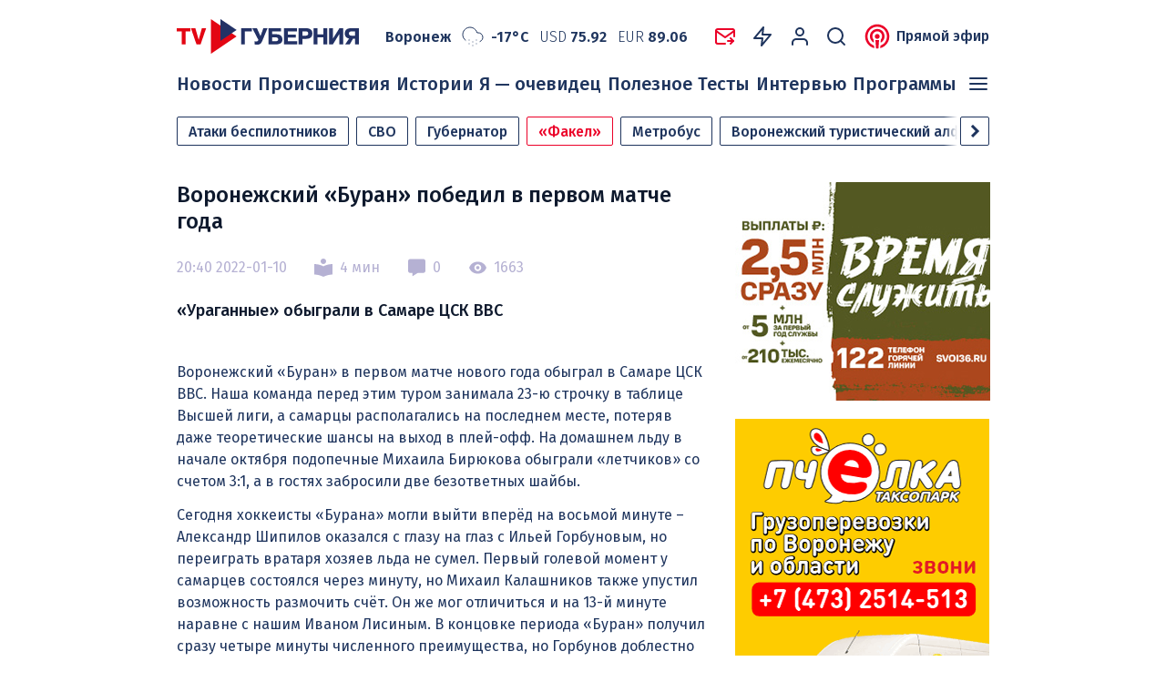

--- FILE ---
content_type: text/html; charset=UTF-8
request_url: https://tv-gubernia.ru/novosti/sport/voronezhskij_buran_pobedil_v_pervom_matche_goda/
body_size: 35403
content:
<!doctype html>
<html dir="ltr" lang="ru-RU">
<head>
	<meta charset="UTF-8">
	<meta name="viewport" content="width=device-width, initial-scale=1">
	<link rel="profile" href="https://gmpg.org/xfn/11">

    <link rel="preconnect" href="https://yastatic.net">
    <link rel="preconnect" href="https://avatars.mds.yandex.net">
    <link rel="preconnect" href="https://mc.yandex.ru">
    <link rel="preconnect" href="https://ads.adfox.ru">
    <link rel="preconnect" href="https://privacy-cs.mail.ru">
    <link rel="preconnect" href="https://ajax.googleapis.com">
    <link rel="preconnect" href="https://fonts.googleapis.com">
    <link rel="preconnect" href="https://fonts.gstatic.com" crossorigin>
    <link href="https://fonts.googleapis.com/css2?family=Fira+Sans:wght@300;400;500;600;700&display=swap" rel="stylesheet">
            <meta name="description" content="«Ураганные» обыграли в Самаре ЦСК ВВС" />
            <meta property="og:type" content="website" />
    <meta property="og:locale" content="ru_RU" />
    <meta property="og:site_name" content="Интернет-канал «TV Губерния»" />
    <meta property="og:title" content="Воронежский «Буран» победил в первом матче года" />
    <meta property="og:url" content="https://tv-gubernia.ru/novosti/sport/voronezhskij_buran_pobedil_v_pervom_matche_goda/" />
    <meta property="og:description" content="«Ураганные» обыграли в Самаре ЦСК ВВС" />
    <meta property="og:image" content="//tv-gubernia.ru/images/cms/thumbs/28aaa4931d19690e687e857f9ce523fe05a4aa1c/zounesg0vhq_800_auto_jpg.jpg" />
    <meta property="og:image:url" content="//tv-gubernia.ru/images/cms/thumbs/28aaa4931d19690e687e857f9ce523fe05a4aa1c/zounesg0vhq_800_auto_jpg.jpg" />
    <meta property="site_name" content="tv-gubernia.ru">
                    <meta property="article:published_time" content="2022-01-10T20:40:00+03:00">
        <meta property="article:modified_time" content="-0001-11-30T00:00:00+03:00">
        <meta property="article:author" content="Владимир Иванов">
        <meta property="article:section" content="Новости">
                    <meta property="article:tag" content="матч">
                    <meta property="article:tag" content="Самара">
                    <meta property="article:tag" content="ураганные">
                    <meta property="article:tag" content="хоккей">
            
	<title>Воронежский «Буран» победил в первом матче года | Интернет-канал «TV Губерния»</title>
<style type="text/css">.wpfts-result-item .wpfts-smart-excerpt {}.wpfts-result-item .wpfts-smart-excerpt b {font-weight:bold !important;}.wpfts-result-item .wpfts-not-found {color:#808080;font-size:0.9em;}.wpfts-result-item .wpfts-score {color:#006621;font-size:0.9em;}.wpfts-shift {margin-left:40px;}.wpfts-result-item .wpfts-download-link {color:#006621;font-size:0.9em;}.wpfts-result-item .wpfts-file-size {color:#006621;font-size:0.9em;}.wpfts-result-item .wpfts-sentence-link {text-decoration:none;cursor:pointer;color:unset;}.wpfts-result-item .wpfts-sentence-link:hover {text-decoration:underline;color:inherit;}.wpfts-result-item .wpfts-word-link {text-decoration:none;cursor:pointer;}.wpfts-result-item .wpfts-word-link:hover {text-decoration:underline;}wpfts-highlight.wpfts-highlight-sentence {background-color:rgba(255, 255, 128, 0.5) !important;display:inline-block;}wpfts-highlight.wpfts-highlight-word {background-color:rgba(255, 128, 128, 0.5) !important;display:inline-block;}</style>	<style>img:is([sizes="auto" i], [sizes^="auto," i]) { contain-intrinsic-size: 3000px 1500px }</style>
	
		<!-- All in One SEO 4.8.7 - aioseo.com -->
	<meta name="description" content="«Ураганные» обыграли в Самаре ЦСК ВВС" />
	<meta name="robots" content="max-image-preview:large" />
	<link rel="canonical" href="https://tv-gubernia.ru/novosti/sport/voronezhskij_buran_pobedil_v_pervom_matche_goda/" />
	<meta name="generator" content="All in One SEO (AIOSEO) 4.8.7" />
		<meta name="twitter:card" content="summary_large_image" />
		<meta name="twitter:title" content="Воронежский «Буран» победил в первом матче года | Интернет-канал «TV Губерния»" />
		<meta name="twitter:description" content="«Ураганные» обыграли в Самаре ЦСК ВВС" />
		<meta name="twitter:image" content="https://tv-gubernia.ru/wp-content/themes/tv-gubernia/img/logo_tv-gubernia_hor.svg" />
		<script type="application/ld+json" class="aioseo-schema">
			{"@context":"https:\/\/schema.org","@graph":[{"@type":"BlogPosting","@id":"https:\/\/tv-gubernia.ru\/novosti\/sport\/voronezhskij_buran_pobedil_v_pervom_matche_goda\/#blogposting","name":"\u0412\u043e\u0440\u043e\u043d\u0435\u0436\u0441\u043a\u0438\u0439 \u00ab\u0411\u0443\u0440\u0430\u043d\u00bb \u043f\u043e\u0431\u0435\u0434\u0438\u043b \u0432 \u043f\u0435\u0440\u0432\u043e\u043c \u043c\u0430\u0442\u0447\u0435 \u0433\u043e\u0434\u0430 | \u0418\u043d\u0442\u0435\u0440\u043d\u0435\u0442-\u043a\u0430\u043d\u0430\u043b \u00abTV \u0413\u0443\u0431\u0435\u0440\u043d\u0438\u044f\u00bb","headline":"\u0412\u043e\u0440\u043e\u043d\u0435\u0436\u0441\u043a\u0438\u0439 \u00ab\u0411\u0443\u0440\u0430\u043d\u00bb \u043f\u043e\u0431\u0435\u0434\u0438\u043b \u0432 \u043f\u0435\u0440\u0432\u043e\u043c \u043c\u0430\u0442\u0447\u0435 \u0433\u043e\u0434\u0430","author":{"@id":"https:\/\/tv-gubernia.ru\/author\/#author"},"publisher":{"@id":"https:\/\/tv-gubernia.ru\/#organization"},"image":{"@type":"ImageObject","url":"https:\/\/tv-gubernia.ru\/wp-content\/themes\/tv-gubernia\/img\/logo_tv-gubernia_hor.svg","@id":"https:\/\/tv-gubernia.ru\/#articleImage"},"datePublished":"2022-01-10T20:40:00+03:00","dateModified":"-0001-11-30T00:00:00+03:00","inLanguage":"ru-RU","mainEntityOfPage":{"@id":"https:\/\/tv-gubernia.ru\/novosti\/sport\/voronezhskij_buran_pobedil_v_pervom_matche_goda\/#webpage"},"isPartOf":{"@id":"https:\/\/tv-gubernia.ru\/novosti\/sport\/voronezhskij_buran_pobedil_v_pervom_matche_goda\/#webpage"},"articleSection":"\u0421\u043f\u043e\u0440\u0442, \u043c\u0430\u0442\u0447, \u0421\u0430\u043c\u0430\u0440\u0430, \u0443\u0440\u0430\u0433\u0430\u043d\u043d\u044b\u0435, \u0445\u043e\u043a\u043a\u0435\u0439"},{"@type":"BreadcrumbList","@id":"https:\/\/tv-gubernia.ru\/novosti\/sport\/voronezhskij_buran_pobedil_v_pervom_matche_goda\/#breadcrumblist","itemListElement":[{"@type":"ListItem","@id":"https:\/\/tv-gubernia.ru#listItem","position":1,"name":"Home","item":"https:\/\/tv-gubernia.ru","nextItem":{"@type":"ListItem","@id":"https:\/\/tv-gubernia.ru\/novosti\/#listItem","name":"\u041d\u043e\u0432\u043e\u0441\u0442\u0438"}},{"@type":"ListItem","@id":"https:\/\/tv-gubernia.ru\/novosti\/#listItem","position":2,"name":"\u041d\u043e\u0432\u043e\u0441\u0442\u0438","item":"https:\/\/tv-gubernia.ru\/novosti\/","nextItem":{"@type":"ListItem","@id":"https:\/\/tv-gubernia.ru\/novosti\/sport\/#listItem","name":"\u0421\u043f\u043e\u0440\u0442"},"previousItem":{"@type":"ListItem","@id":"https:\/\/tv-gubernia.ru#listItem","name":"Home"}},{"@type":"ListItem","@id":"https:\/\/tv-gubernia.ru\/novosti\/sport\/#listItem","position":3,"name":"\u0421\u043f\u043e\u0440\u0442","item":"https:\/\/tv-gubernia.ru\/novosti\/sport\/","nextItem":{"@type":"ListItem","@id":"https:\/\/tv-gubernia.ru\/novosti\/sport\/voronezhskij_buran_pobedil_v_pervom_matche_goda\/#listItem","name":"\u0412\u043e\u0440\u043e\u043d\u0435\u0436\u0441\u043a\u0438\u0439 \u00ab\u0411\u0443\u0440\u0430\u043d\u00bb \u043f\u043e\u0431\u0435\u0434\u0438\u043b \u0432 \u043f\u0435\u0440\u0432\u043e\u043c \u043c\u0430\u0442\u0447\u0435 \u0433\u043e\u0434\u0430"},"previousItem":{"@type":"ListItem","@id":"https:\/\/tv-gubernia.ru\/novosti\/#listItem","name":"\u041d\u043e\u0432\u043e\u0441\u0442\u0438"}},{"@type":"ListItem","@id":"https:\/\/tv-gubernia.ru\/novosti\/sport\/voronezhskij_buran_pobedil_v_pervom_matche_goda\/#listItem","position":4,"name":"\u0412\u043e\u0440\u043e\u043d\u0435\u0436\u0441\u043a\u0438\u0439 \u00ab\u0411\u0443\u0440\u0430\u043d\u00bb \u043f\u043e\u0431\u0435\u0434\u0438\u043b \u0432 \u043f\u0435\u0440\u0432\u043e\u043c \u043c\u0430\u0442\u0447\u0435 \u0433\u043e\u0434\u0430","previousItem":{"@type":"ListItem","@id":"https:\/\/tv-gubernia.ru\/novosti\/sport\/#listItem","name":"\u0421\u043f\u043e\u0440\u0442"}}]},{"@type":"Organization","@id":"https:\/\/tv-gubernia.ru\/#organization","name":"\u0418\u043d\u0442\u0435\u0440\u043d\u0435\u0442-\u043a\u0430\u043d\u0430\u043b \u00abTV \u0413\u0443\u0431\u0435\u0440\u043d\u0438\u044f\u00bb","description":"\u041d\u043e\u0432\u043e\u0441\u0442\u0438 \u0412\u043e\u0440\u043e\u043d\u0435\u0436\u0430","url":"https:\/\/tv-gubernia.ru\/","telephone":"+74732593232","logo":{"@type":"ImageObject","url":"https:\/\/tv-gubernia.ru\/wp-content\/themes\/tv-gubernia\/img\/logo_tv-gubernia_hor.svg","@id":"https:\/\/tv-gubernia.ru\/novosti\/sport\/voronezhskij_buran_pobedil_v_pervom_matche_goda\/#organizationLogo"},"image":{"@id":"https:\/\/tv-gubernia.ru\/novosti\/sport\/voronezhskij_buran_pobedil_v_pervom_matche_goda\/#organizationLogo"}},{"@type":"WebPage","@id":"https:\/\/tv-gubernia.ru\/novosti\/sport\/voronezhskij_buran_pobedil_v_pervom_matche_goda\/#webpage","url":"https:\/\/tv-gubernia.ru\/novosti\/sport\/voronezhskij_buran_pobedil_v_pervom_matche_goda\/","name":"\u0412\u043e\u0440\u043e\u043d\u0435\u0436\u0441\u043a\u0438\u0439 \u00ab\u0411\u0443\u0440\u0430\u043d\u00bb \u043f\u043e\u0431\u0435\u0434\u0438\u043b \u0432 \u043f\u0435\u0440\u0432\u043e\u043c \u043c\u0430\u0442\u0447\u0435 \u0433\u043e\u0434\u0430 | \u0418\u043d\u0442\u0435\u0440\u043d\u0435\u0442-\u043a\u0430\u043d\u0430\u043b \u00abTV \u0413\u0443\u0431\u0435\u0440\u043d\u0438\u044f\u00bb","description":"\u00ab\u0423\u0440\u0430\u0433\u0430\u043d\u043d\u044b\u0435\u00bb \u043e\u0431\u044b\u0433\u0440\u0430\u043b\u0438 \u0432 \u0421\u0430\u043c\u0430\u0440\u0435 \u0426\u0421\u041a \u0412\u0412\u0421","inLanguage":"ru-RU","isPartOf":{"@id":"https:\/\/tv-gubernia.ru\/#website"},"breadcrumb":{"@id":"https:\/\/tv-gubernia.ru\/novosti\/sport\/voronezhskij_buran_pobedil_v_pervom_matche_goda\/#breadcrumblist"},"author":{"@id":"https:\/\/tv-gubernia.ru\/author\/#author"},"creator":{"@id":"https:\/\/tv-gubernia.ru\/author\/#author"},"datePublished":"2022-01-10T20:40:00+03:00","dateModified":"-0001-11-30T00:00:00+03:00"},{"@type":"WebSite","@id":"https:\/\/tv-gubernia.ru\/#website","url":"https:\/\/tv-gubernia.ru\/","name":"\u0418\u043d\u0442\u0435\u0440\u043d\u0435\u0442-\u043a\u0430\u043d\u0430\u043b \u00abTV \u0413\u0443\u0431\u0435\u0440\u043d\u0438\u044f\u00bb","description":"\u041d\u043e\u0432\u043e\u0441\u0442\u0438 \u0412\u043e\u0440\u043e\u043d\u0435\u0436\u0430","inLanguage":"ru-RU","publisher":{"@id":"https:\/\/tv-gubernia.ru\/#organization"}}]}
		</script>
		<!-- All in One SEO -->

<link rel='dns-prefetch' href='//static.addtoany.com' />
<link rel='dns-prefetch' href='//ajax.googleapis.com' />
<link rel="alternate" type="application/rss+xml" title="Интернет-канал «TV Губерния» &raquo; Лента комментариев к &laquo;Воронежский «Буран» победил в первом матче года&raquo;" href="https://tv-gubernia.ru/novosti/sport/voronezhskij_buran_pobedil_v_pervom_matche_goda/feed/" />
<script>
window._wpemojiSettings = {"baseUrl":"https:\/\/s.w.org\/images\/core\/emoji\/15.0.3\/72x72\/","ext":".png","svgUrl":"https:\/\/s.w.org\/images\/core\/emoji\/15.0.3\/svg\/","svgExt":".svg","source":{"concatemoji":"https:\/\/tv-gubernia.ru\/wp-includes\/js\/wp-emoji-release.min.js?ver=6.7.4"}};
/*! This file is auto-generated */
!function(i,n){var o,s,e;function c(e){try{var t={supportTests:e,timestamp:(new Date).valueOf()};sessionStorage.setItem(o,JSON.stringify(t))}catch(e){}}function p(e,t,n){e.clearRect(0,0,e.canvas.width,e.canvas.height),e.fillText(t,0,0);var t=new Uint32Array(e.getImageData(0,0,e.canvas.width,e.canvas.height).data),r=(e.clearRect(0,0,e.canvas.width,e.canvas.height),e.fillText(n,0,0),new Uint32Array(e.getImageData(0,0,e.canvas.width,e.canvas.height).data));return t.every(function(e,t){return e===r[t]})}function u(e,t,n){switch(t){case"flag":return n(e,"\ud83c\udff3\ufe0f\u200d\u26a7\ufe0f","\ud83c\udff3\ufe0f\u200b\u26a7\ufe0f")?!1:!n(e,"\ud83c\uddfa\ud83c\uddf3","\ud83c\uddfa\u200b\ud83c\uddf3")&&!n(e,"\ud83c\udff4\udb40\udc67\udb40\udc62\udb40\udc65\udb40\udc6e\udb40\udc67\udb40\udc7f","\ud83c\udff4\u200b\udb40\udc67\u200b\udb40\udc62\u200b\udb40\udc65\u200b\udb40\udc6e\u200b\udb40\udc67\u200b\udb40\udc7f");case"emoji":return!n(e,"\ud83d\udc26\u200d\u2b1b","\ud83d\udc26\u200b\u2b1b")}return!1}function f(e,t,n){var r="undefined"!=typeof WorkerGlobalScope&&self instanceof WorkerGlobalScope?new OffscreenCanvas(300,150):i.createElement("canvas"),a=r.getContext("2d",{willReadFrequently:!0}),o=(a.textBaseline="top",a.font="600 32px Arial",{});return e.forEach(function(e){o[e]=t(a,e,n)}),o}function t(e){var t=i.createElement("script");t.src=e,t.defer=!0,i.head.appendChild(t)}"undefined"!=typeof Promise&&(o="wpEmojiSettingsSupports",s=["flag","emoji"],n.supports={everything:!0,everythingExceptFlag:!0},e=new Promise(function(e){i.addEventListener("DOMContentLoaded",e,{once:!0})}),new Promise(function(t){var n=function(){try{var e=JSON.parse(sessionStorage.getItem(o));if("object"==typeof e&&"number"==typeof e.timestamp&&(new Date).valueOf()<e.timestamp+604800&&"object"==typeof e.supportTests)return e.supportTests}catch(e){}return null}();if(!n){if("undefined"!=typeof Worker&&"undefined"!=typeof OffscreenCanvas&&"undefined"!=typeof URL&&URL.createObjectURL&&"undefined"!=typeof Blob)try{var e="postMessage("+f.toString()+"("+[JSON.stringify(s),u.toString(),p.toString()].join(",")+"));",r=new Blob([e],{type:"text/javascript"}),a=new Worker(URL.createObjectURL(r),{name:"wpTestEmojiSupports"});return void(a.onmessage=function(e){c(n=e.data),a.terminate(),t(n)})}catch(e){}c(n=f(s,u,p))}t(n)}).then(function(e){for(var t in e)n.supports[t]=e[t],n.supports.everything=n.supports.everything&&n.supports[t],"flag"!==t&&(n.supports.everythingExceptFlag=n.supports.everythingExceptFlag&&n.supports[t]);n.supports.everythingExceptFlag=n.supports.everythingExceptFlag&&!n.supports.flag,n.DOMReady=!1,n.readyCallback=function(){n.DOMReady=!0}}).then(function(){return e}).then(function(){var e;n.supports.everything||(n.readyCallback(),(e=n.source||{}).concatemoji?t(e.concatemoji):e.wpemoji&&e.twemoji&&(t(e.twemoji),t(e.wpemoji)))}))}((window,document),window._wpemojiSettings);
</script>
<style id='wp-emoji-styles-inline-css'>

	img.wp-smiley, img.emoji {
		display: inline !important;
		border: none !important;
		box-shadow: none !important;
		height: 1em !important;
		width: 1em !important;
		margin: 0 0.07em !important;
		vertical-align: -0.1em !important;
		background: none !important;
		padding: 0 !important;
	}
</style>
<link rel='stylesheet' id='wp-block-library-css' href='https://tv-gubernia.ru/wp-includes/css/dist/block-library/style.min.css?ver=6.7.4' media='all' />
<style id='qsm-quiz-style-inline-css'>


</style>
<style id='classic-theme-styles-inline-css'>
/*! This file is auto-generated */
.wp-block-button__link{color:#fff;background-color:#32373c;border-radius:9999px;box-shadow:none;text-decoration:none;padding:calc(.667em + 2px) calc(1.333em + 2px);font-size:1.125em}.wp-block-file__button{background:#32373c;color:#fff;text-decoration:none}
</style>
<style id='global-styles-inline-css'>
:root{--wp--preset--aspect-ratio--square: 1;--wp--preset--aspect-ratio--4-3: 4/3;--wp--preset--aspect-ratio--3-4: 3/4;--wp--preset--aspect-ratio--3-2: 3/2;--wp--preset--aspect-ratio--2-3: 2/3;--wp--preset--aspect-ratio--16-9: 16/9;--wp--preset--aspect-ratio--9-16: 9/16;--wp--preset--color--black: #000000;--wp--preset--color--cyan-bluish-gray: #abb8c3;--wp--preset--color--white: #ffffff;--wp--preset--color--pale-pink: #f78da7;--wp--preset--color--vivid-red: #cf2e2e;--wp--preset--color--luminous-vivid-orange: #ff6900;--wp--preset--color--luminous-vivid-amber: #fcb900;--wp--preset--color--light-green-cyan: #7bdcb5;--wp--preset--color--vivid-green-cyan: #00d084;--wp--preset--color--pale-cyan-blue: #8ed1fc;--wp--preset--color--vivid-cyan-blue: #0693e3;--wp--preset--color--vivid-purple: #9b51e0;--wp--preset--gradient--vivid-cyan-blue-to-vivid-purple: linear-gradient(135deg,rgba(6,147,227,1) 0%,rgb(155,81,224) 100%);--wp--preset--gradient--light-green-cyan-to-vivid-green-cyan: linear-gradient(135deg,rgb(122,220,180) 0%,rgb(0,208,130) 100%);--wp--preset--gradient--luminous-vivid-amber-to-luminous-vivid-orange: linear-gradient(135deg,rgba(252,185,0,1) 0%,rgba(255,105,0,1) 100%);--wp--preset--gradient--luminous-vivid-orange-to-vivid-red: linear-gradient(135deg,rgba(255,105,0,1) 0%,rgb(207,46,46) 100%);--wp--preset--gradient--very-light-gray-to-cyan-bluish-gray: linear-gradient(135deg,rgb(238,238,238) 0%,rgb(169,184,195) 100%);--wp--preset--gradient--cool-to-warm-spectrum: linear-gradient(135deg,rgb(74,234,220) 0%,rgb(151,120,209) 20%,rgb(207,42,186) 40%,rgb(238,44,130) 60%,rgb(251,105,98) 80%,rgb(254,248,76) 100%);--wp--preset--gradient--blush-light-purple: linear-gradient(135deg,rgb(255,206,236) 0%,rgb(152,150,240) 100%);--wp--preset--gradient--blush-bordeaux: linear-gradient(135deg,rgb(254,205,165) 0%,rgb(254,45,45) 50%,rgb(107,0,62) 100%);--wp--preset--gradient--luminous-dusk: linear-gradient(135deg,rgb(255,203,112) 0%,rgb(199,81,192) 50%,rgb(65,88,208) 100%);--wp--preset--gradient--pale-ocean: linear-gradient(135deg,rgb(255,245,203) 0%,rgb(182,227,212) 50%,rgb(51,167,181) 100%);--wp--preset--gradient--electric-grass: linear-gradient(135deg,rgb(202,248,128) 0%,rgb(113,206,126) 100%);--wp--preset--gradient--midnight: linear-gradient(135deg,rgb(2,3,129) 0%,rgb(40,116,252) 100%);--wp--preset--font-size--small: 13px;--wp--preset--font-size--medium: 20px;--wp--preset--font-size--large: 36px;--wp--preset--font-size--x-large: 42px;--wp--preset--spacing--20: 0.44rem;--wp--preset--spacing--30: 0.67rem;--wp--preset--spacing--40: 1rem;--wp--preset--spacing--50: 1.5rem;--wp--preset--spacing--60: 2.25rem;--wp--preset--spacing--70: 3.38rem;--wp--preset--spacing--80: 5.06rem;--wp--preset--shadow--natural: 6px 6px 9px rgba(0, 0, 0, 0.2);--wp--preset--shadow--deep: 12px 12px 50px rgba(0, 0, 0, 0.4);--wp--preset--shadow--sharp: 6px 6px 0px rgba(0, 0, 0, 0.2);--wp--preset--shadow--outlined: 6px 6px 0px -3px rgba(255, 255, 255, 1), 6px 6px rgba(0, 0, 0, 1);--wp--preset--shadow--crisp: 6px 6px 0px rgba(0, 0, 0, 1);}:where(.is-layout-flex){gap: 0.5em;}:where(.is-layout-grid){gap: 0.5em;}body .is-layout-flex{display: flex;}.is-layout-flex{flex-wrap: wrap;align-items: center;}.is-layout-flex > :is(*, div){margin: 0;}body .is-layout-grid{display: grid;}.is-layout-grid > :is(*, div){margin: 0;}:where(.wp-block-columns.is-layout-flex){gap: 2em;}:where(.wp-block-columns.is-layout-grid){gap: 2em;}:where(.wp-block-post-template.is-layout-flex){gap: 1.25em;}:where(.wp-block-post-template.is-layout-grid){gap: 1.25em;}.has-black-color{color: var(--wp--preset--color--black) !important;}.has-cyan-bluish-gray-color{color: var(--wp--preset--color--cyan-bluish-gray) !important;}.has-white-color{color: var(--wp--preset--color--white) !important;}.has-pale-pink-color{color: var(--wp--preset--color--pale-pink) !important;}.has-vivid-red-color{color: var(--wp--preset--color--vivid-red) !important;}.has-luminous-vivid-orange-color{color: var(--wp--preset--color--luminous-vivid-orange) !important;}.has-luminous-vivid-amber-color{color: var(--wp--preset--color--luminous-vivid-amber) !important;}.has-light-green-cyan-color{color: var(--wp--preset--color--light-green-cyan) !important;}.has-vivid-green-cyan-color{color: var(--wp--preset--color--vivid-green-cyan) !important;}.has-pale-cyan-blue-color{color: var(--wp--preset--color--pale-cyan-blue) !important;}.has-vivid-cyan-blue-color{color: var(--wp--preset--color--vivid-cyan-blue) !important;}.has-vivid-purple-color{color: var(--wp--preset--color--vivid-purple) !important;}.has-black-background-color{background-color: var(--wp--preset--color--black) !important;}.has-cyan-bluish-gray-background-color{background-color: var(--wp--preset--color--cyan-bluish-gray) !important;}.has-white-background-color{background-color: var(--wp--preset--color--white) !important;}.has-pale-pink-background-color{background-color: var(--wp--preset--color--pale-pink) !important;}.has-vivid-red-background-color{background-color: var(--wp--preset--color--vivid-red) !important;}.has-luminous-vivid-orange-background-color{background-color: var(--wp--preset--color--luminous-vivid-orange) !important;}.has-luminous-vivid-amber-background-color{background-color: var(--wp--preset--color--luminous-vivid-amber) !important;}.has-light-green-cyan-background-color{background-color: var(--wp--preset--color--light-green-cyan) !important;}.has-vivid-green-cyan-background-color{background-color: var(--wp--preset--color--vivid-green-cyan) !important;}.has-pale-cyan-blue-background-color{background-color: var(--wp--preset--color--pale-cyan-blue) !important;}.has-vivid-cyan-blue-background-color{background-color: var(--wp--preset--color--vivid-cyan-blue) !important;}.has-vivid-purple-background-color{background-color: var(--wp--preset--color--vivid-purple) !important;}.has-black-border-color{border-color: var(--wp--preset--color--black) !important;}.has-cyan-bluish-gray-border-color{border-color: var(--wp--preset--color--cyan-bluish-gray) !important;}.has-white-border-color{border-color: var(--wp--preset--color--white) !important;}.has-pale-pink-border-color{border-color: var(--wp--preset--color--pale-pink) !important;}.has-vivid-red-border-color{border-color: var(--wp--preset--color--vivid-red) !important;}.has-luminous-vivid-orange-border-color{border-color: var(--wp--preset--color--luminous-vivid-orange) !important;}.has-luminous-vivid-amber-border-color{border-color: var(--wp--preset--color--luminous-vivid-amber) !important;}.has-light-green-cyan-border-color{border-color: var(--wp--preset--color--light-green-cyan) !important;}.has-vivid-green-cyan-border-color{border-color: var(--wp--preset--color--vivid-green-cyan) !important;}.has-pale-cyan-blue-border-color{border-color: var(--wp--preset--color--pale-cyan-blue) !important;}.has-vivid-cyan-blue-border-color{border-color: var(--wp--preset--color--vivid-cyan-blue) !important;}.has-vivid-purple-border-color{border-color: var(--wp--preset--color--vivid-purple) !important;}.has-vivid-cyan-blue-to-vivid-purple-gradient-background{background: var(--wp--preset--gradient--vivid-cyan-blue-to-vivid-purple) !important;}.has-light-green-cyan-to-vivid-green-cyan-gradient-background{background: var(--wp--preset--gradient--light-green-cyan-to-vivid-green-cyan) !important;}.has-luminous-vivid-amber-to-luminous-vivid-orange-gradient-background{background: var(--wp--preset--gradient--luminous-vivid-amber-to-luminous-vivid-orange) !important;}.has-luminous-vivid-orange-to-vivid-red-gradient-background{background: var(--wp--preset--gradient--luminous-vivid-orange-to-vivid-red) !important;}.has-very-light-gray-to-cyan-bluish-gray-gradient-background{background: var(--wp--preset--gradient--very-light-gray-to-cyan-bluish-gray) !important;}.has-cool-to-warm-spectrum-gradient-background{background: var(--wp--preset--gradient--cool-to-warm-spectrum) !important;}.has-blush-light-purple-gradient-background{background: var(--wp--preset--gradient--blush-light-purple) !important;}.has-blush-bordeaux-gradient-background{background: var(--wp--preset--gradient--blush-bordeaux) !important;}.has-luminous-dusk-gradient-background{background: var(--wp--preset--gradient--luminous-dusk) !important;}.has-pale-ocean-gradient-background{background: var(--wp--preset--gradient--pale-ocean) !important;}.has-electric-grass-gradient-background{background: var(--wp--preset--gradient--electric-grass) !important;}.has-midnight-gradient-background{background: var(--wp--preset--gradient--midnight) !important;}.has-small-font-size{font-size: var(--wp--preset--font-size--small) !important;}.has-medium-font-size{font-size: var(--wp--preset--font-size--medium) !important;}.has-large-font-size{font-size: var(--wp--preset--font-size--large) !important;}.has-x-large-font-size{font-size: var(--wp--preset--font-size--x-large) !important;}
:where(.wp-block-post-template.is-layout-flex){gap: 1.25em;}:where(.wp-block-post-template.is-layout-grid){gap: 1.25em;}
:where(.wp-block-columns.is-layout-flex){gap: 2em;}:where(.wp-block-columns.is-layout-grid){gap: 2em;}
:root :where(.wp-block-pullquote){font-size: 1.5em;line-height: 1.6;}
</style>
<link rel='stylesheet' id='bmd-wp-banner-css' href='https://tv-gubernia.ru/wp-content/plugins/bmd-wp-banner/public/index.css?ver=1.1.0' media='all' />
<link rel='stylesheet' id='contact-form-7-css' href='https://tv-gubernia.ru/wp-content/plugins/contact-form-7/includes/css/styles.css?ver=5.9.6' media='all' />
<link rel='stylesheet' id='wpfts_jquery-ui-styles-css' href='https://tv-gubernia.ru/wp-content/plugins/fulltext-search/style/wpfts_autocomplete.css?ver=1769305572' media='all' />
<link rel='stylesheet' id='addtoany-css' href='https://tv-gubernia.ru/wp-content/plugins/add-to-any/addtoany.min.css?ver=1.16' media='all' />
<link rel='stylesheet' id='tv-gubernia-css' href='https://tv-gubernia.ru/wp-content/themes/tv-gubernia/dist/css/bundle.css?ver=1769170758' media='all' />
<link rel='stylesheet' id='jqueryui-css' href='https://ajax.googleapis.com/ajax/libs/jqueryui/1.11.4/themes/smoothness/jquery-ui.css' media='all' />
<script id="addtoany-core-js-before">
window.a2a_config=window.a2a_config||{};a2a_config.callbacks=[];a2a_config.overlays=[];a2a_config.templates={};a2a_localize = {
	Share: "Отправить",
	Save: "Сохранить",
	Subscribe: "Подписаться",
	Email: "E-mail",
	Bookmark: "В закладки!",
	ShowAll: "Показать все",
	ShowLess: "Показать остальное",
	FindServices: "Найти сервис(ы)",
	FindAnyServiceToAddTo: "Найти сервис и добавить",
	PoweredBy: "Работает на",
	ShareViaEmail: "Поделиться по электронной почте",
	SubscribeViaEmail: "Подписаться по электронной почте",
	BookmarkInYourBrowser: "Добавить в закладки",
	BookmarkInstructions: "Нажмите Ctrl+D или \u2318+D, чтобы добавить страницу в закладки",
	AddToYourFavorites: "Добавить в Избранное",
	SendFromWebOrProgram: "Отправлять с любого email-адреса или email-программы",
	EmailProgram: "Почтовая программа",
	More: "Подробнее&#8230;",
	ThanksForSharing: "Спасибо, что поделились!",
	ThanksForFollowing: "Спасибо за подписку!"
};
</script>
<script defer src="https://static.addtoany.com/menu/page.js" id="addtoany-core-js"></script>
<script src="https://tv-gubernia.ru/wp-includes/js/jquery/jquery.min.js?ver=3.7.1" id="jquery-core-js"></script>
<script src="https://tv-gubernia.ru/wp-includes/js/jquery/jquery-migrate.min.js?ver=3.4.1" id="jquery-migrate-js"></script>
<script defer src="https://tv-gubernia.ru/wp-content/plugins/add-to-any/addtoany.min.js?ver=1.1" id="addtoany-jquery-js"></script>
<script id="bmd-wp-banner-js-extra">
var BmdWpBannerData = {"ajaxUrl":"https:\/\/tv-gubernia.ru\/wp-admin\/admin-ajax.php"};
</script>
<script src="https://tv-gubernia.ru/wp-content/plugins/bmd-wp-banner/public/index.js?ver=1.1.0" id="bmd-wp-banner-js"></script>
<script src="https://tv-gubernia.ru/wp-includes/js/jquery/ui/core.min.js?ver=1.13.3" id="jquery-ui-core-js"></script>
<script src="https://tv-gubernia.ru/wp-includes/js/jquery/ui/menu.min.js?ver=1.13.3" id="jquery-ui-menu-js"></script>
<script src="https://tv-gubernia.ru/wp-includes/js/dist/dom-ready.min.js?ver=f77871ff7694fffea381" id="wp-dom-ready-js"></script>
<script src="https://tv-gubernia.ru/wp-includes/js/dist/hooks.min.js?ver=4d63a3d491d11ffd8ac6" id="wp-hooks-js"></script>
<script src="https://tv-gubernia.ru/wp-includes/js/dist/i18n.min.js?ver=5e580eb46a90c2b997e6" id="wp-i18n-js"></script>
<script id="wp-i18n-js-after">
wp.i18n.setLocaleData( { 'text direction\u0004ltr': [ 'ltr' ] } );
</script>
<script id="wp-a11y-js-translations">
( function( domain, translations ) {
	var localeData = translations.locale_data[ domain ] || translations.locale_data.messages;
	localeData[""].domain = domain;
	wp.i18n.setLocaleData( localeData, domain );
} )( "default", {"translation-revision-date":"2025-09-30 19:16:57+0000","generator":"GlotPress\/4.0.1","domain":"messages","locale_data":{"messages":{"":{"domain":"messages","plural-forms":"nplurals=3; plural=(n % 10 == 1 && n % 100 != 11) ? 0 : ((n % 10 >= 2 && n % 10 <= 4 && (n % 100 < 12 || n % 100 > 14)) ? 1 : 2);","lang":"ru"},"Notifications":["\u0423\u0432\u0435\u0434\u043e\u043c\u043b\u0435\u043d\u0438\u044f"]}},"comment":{"reference":"wp-includes\/js\/dist\/a11y.js"}} );
</script>
<script src="https://tv-gubernia.ru/wp-includes/js/dist/a11y.min.js?ver=3156534cc54473497e14" id="wp-a11y-js"></script>
<script src="https://tv-gubernia.ru/wp-includes/js/jquery/ui/autocomplete.min.js?ver=1.13.3" id="jquery-ui-autocomplete-js"></script>
<script src="https://tv-gubernia.ru/wp-content/plugins/fulltext-search/js/wpfts_frontend.js?ver=1769305572" id="wpfts_frontend-js"></script>
<link rel="https://api.w.org/" href="https://tv-gubernia.ru/wp-json/" /><link rel="alternate" title="JSON" type="application/json" href="https://tv-gubernia.ru/wp-json/wp/v2/posts/6345" /><link rel="EditURI" type="application/rsd+xml" title="RSD" href="https://tv-gubernia.ru/xmlrpc.php?rsd" />
<meta name="generator" content="WordPress 6.7.4" />
<link rel='shortlink' href='https://tv-gubernia.ru/?p=6345' />
<link rel="alternate" title="oEmbed (JSON)" type="application/json+oembed" href="https://tv-gubernia.ru/wp-json/oembed/1.0/embed?url=https%3A%2F%2Ftv-gubernia.ru%2Fnovosti%2Fsport%2Fvoronezhskij_buran_pobedil_v_pervom_matche_goda%2F" />
<link rel="alternate" title="oEmbed (XML)" type="text/xml+oembed" href="https://tv-gubernia.ru/wp-json/oembed/1.0/embed?url=https%3A%2F%2Ftv-gubernia.ru%2Fnovosti%2Fsport%2Fvoronezhskij_buran_pobedil_v_pervom_matche_goda%2F&#038;format=xml" />
<script type="text/javascript">
		document.wpfts_ajaxurl = "https://tv-gubernia.ru/wp-admin/admin-ajax.php";
	</script>  <script src="https://cdn.onesignal.com/sdks/web/v16/OneSignalSDK.page.js" defer></script>
  <script>
          window.OneSignalDeferred = window.OneSignalDeferred || [];
          OneSignalDeferred.push(async function(OneSignal) {
            await OneSignal.init({
              appId: "da07f87d-3d8c-4d0e-a906-31a1c0819f8d",
              serviceWorkerOverrideForTypical: true,
              path: "https://tv-gubernia.ru/wp-content/plugins/onesignal-free-web-push-notifications/sdk_files/",
              serviceWorkerParam: { scope: "/wp-content/plugins/onesignal-free-web-push-notifications/sdk_files/push/onesignal/" },
              serviceWorkerPath: "OneSignalSDKWorker.js",
            });
          });

          // Unregister the legacy OneSignal service worker to prevent scope conflicts
          navigator.serviceWorker.getRegistrations().then((registrations) => {
            // Iterate through all registered service workers
            registrations.forEach((registration) => {
              // Check the script URL to identify the specific service worker
              if (registration.active && registration.active.scriptURL.includes('OneSignalSDKWorker.js.php')) {
                // Unregister the service worker
                registration.unregister().then((success) => {
                  if (success) {
                    console.log('OneSignalSW: Successfully unregistered:', registration.active.scriptURL);
                  } else {
                    console.log('OneSignalSW: Failed to unregister:', registration.active.scriptURL);
                  }
                });
              }
            });
          }).catch((error) => {
            console.error('Error fetching service worker registrations:', error);
          });
        </script>
<link rel="icon" href="https://tv-gubernia.ru/wp-content/uploads/2023/01/cropped-logo_tv-gubernia_fav-32x32.png" sizes="32x32" />
<link rel="icon" href="https://tv-gubernia.ru/wp-content/uploads/2023/01/cropped-logo_tv-gubernia_fav-192x192.png" sizes="192x192" />
<link rel="apple-touch-icon" href="https://tv-gubernia.ru/wp-content/uploads/2023/01/cropped-logo_tv-gubernia_fav-180x180.png" />
<meta name="msapplication-TileImage" content="https://tv-gubernia.ru/wp-content/uploads/2023/01/cropped-logo_tv-gubernia_fav-270x270.png" />

    <!-- Google tag (gtag.js) -->
    <script async src="https://www.googletagmanager.com/gtag/js?id=G-Y5ZTENF3EB"></script>
    <script>
    window.dataLayer = window.dataLayer || [];
    function gtag(){dataLayer.push(arguments);}
    gtag('js', new Date());

    gtag('config', 'G-Y5ZTENF3EB');
    </script>

    <!-- Yandex.RTB -->
    <script>window.yaContextCb=window.yaContextCb||[]</script>
    <script src="https://yandex.ru/ads/system/context.js" async></script>

    <!-- Top.Mail.Ru counter -->
    <script type="text/javascript">
    var _tmr = window._tmr || (window._tmr = []);
    _tmr.push({id: "3664414", type: "pageView", start: (new Date()).getTime()});
    (function (d, w, id) {
      if (d.getElementById(id)) return;
      var ts = d.createElement("script"); ts.type = "text/javascript"; ts.async = true; ts.id = id;
      ts.src = "https://top-fwz1.mail.ru/js/code.js";
      var f = function () {var s = d.getElementsByTagName("script")[0]; s.parentNode.insertBefore(ts, s);};
      if (w.opera == "[object Opera]") { d.addEventListener("DOMContentLoaded", f, false); } else { f(); }
    })(document, window, "tmr-code");
    </script>
    <noscript><div><img src="https://top-fwz1.mail.ru/counter?id=3664414;js=na" style="position:absolute;left:-9999px;" alt="Top.Mail.Ru" /></div></noscript>
    <!-- /Top.Mail.Ru counter -->
</head>

<body class="post-template-default single single-post postid-6345 single-format-standard metaslider-plugin">
<!-- Yandex.Metrika counter -->
<script type="text/javascript" >
   (function(m,e,t,r,i,k,a){m[i]=m[i]||function(){(m[i].a=m[i].a||[]).push(arguments)};
   m[i].l=1*new Date();k=e.createElement(t),a=e.getElementsByTagName(t)[0],k.async=1,k.src=r,a.parentNode.insertBefore(k,a)})
   (window, document, "script", "https://mc.yandex.ru/metrika/tag.js", "ym");

   ym(23217679, "init", {
        clickmap:true,
        trackLinks:true,
        accurateTrackBounce:true,
        webvisor:true,
        trackHash:true,
        ecommerce:"dataLayer"
   });
</script>
<!-- /Yandex.Metrika counter -->

<header class="header ">
    <div class="header__inner-wrap">
        
        <div class="header__row header__row--top">
            <a href="/" class="header__row-logo"><img src="https://tv-gubernia.ru/wp-content/themes/tv-gubernia/img/logo_tv-gubernia_hor.svg" class="header__row-logo-img"></a>
            <div class="header__row-info">
                <div class="weather">
                    Воронеж 
                    <svg class="weather-icon">
                        <title>слабый снег</title>
                        <use href="#weather_snow"></use>
                    </svg>
                    -17°C                </div>
                <div class="currency">
                    <div class="currency__name">USD</div>
                    <div class="currency__val currency__val--usd">75.92</div>
                </div>
                <div class="currency">
                    <div class="currency__name">EUR</div>
                    <div class="currency__val currency__val--eur">89.06</div>
                </div>
            </div>
            <a href="/sendnews/" class="suggest-news">
                <span class="suggest-news__text">Предложить новость</span>
            </a>
            <a href="/novosti/" class="new-news">
                <div class="new-news__counter"></div>
            </a>
            <a href="/login/" class="login" title="Войти">
                                    <svg class="login__icon">
                        <use href="#icon_user_login"></use>
                    </svg>
                            </a>
            <div class="header__search" title="Поиск">
                <form role="search" aria-label="Поиск:" method="get" class="header__search-form" action="/">
                    <input type="text" id="search-form" class="header__search-field" placeholder="Поиск" value="" name="s">
                    <input type="text" id="search-form-date" class="header__search-date datepicker" name="date">
                    <input type="submit" class="header__search-submit" value="Искать">
                </form>
            </div>
            <a href="/online/" class="live" title="Прямой эфир">Прямой эфир</a>
        </div>
        <nav class="header__nav">
            <div class="header__nav-menu"><ul id="menu_main" class="menu"><li id="menu-item-22" class="menu-item menu-item-type-taxonomy menu-item-object-category current-post-ancestor menu-item-has-children menu-item-22"><a href="https://tv-gubernia.ru/novosti/">Новости</a>
<ul class="sub-menu">
	<li id="menu-item-176" class="menu-item menu-item-type-taxonomy menu-item-object-category menu-item-176"><a href="https://tv-gubernia.ru/novosti/vlast/">Власть</a></li>
	<li id="menu-item-177" class="menu-item menu-item-type-taxonomy menu-item-object-category menu-item-177"><a href="https://tv-gubernia.ru/novosti/interview/">Интервью</a></li>
	<li id="menu-item-178" class="menu-item menu-item-type-taxonomy menu-item-object-category menu-item-178"><a href="https://tv-gubernia.ru/novosti/stories/">Истории</a></li>
	<li id="menu-item-179" class="menu-item menu-item-type-taxonomy menu-item-object-category menu-item-179"><a href="https://tv-gubernia.ru/novosti/kul_tura/">Культура</a></li>
	<li id="menu-item-180" class="menu-item menu-item-type-taxonomy menu-item-object-category menu-item-180"><a href="https://tv-gubernia.ru/novosti/opinions/">Мнения</a></li>
	<li id="menu-item-181" class="menu-item menu-item-type-taxonomy menu-item-object-category menu-item-181"><a href="https://tv-gubernia.ru/novosti/obwestvo/">Общество</a></li>
	<li id="menu-item-182" class="menu-item menu-item-type-taxonomy menu-item-object-category menu-item-182"><a href="https://tv-gubernia.ru/novosti/proisshestviya/">Происшествия</a></li>
	<li id="menu-item-183" class="menu-item menu-item-type-taxonomy menu-item-object-category current-post-ancestor current-menu-parent current-post-parent menu-item-183"><a href="https://tv-gubernia.ru/novosti/sport/">Спорт</a></li>
	<li id="menu-item-184" class="menu-item menu-item-type-taxonomy menu-item-object-category menu-item-184"><a href="https://tv-gubernia.ru/novosti/ekonomika_i_biznes/">Экономика и бизнес</a></li>
	<li id="menu-item-185" class="menu-item menu-item-type-taxonomy menu-item-object-category menu-item-185"><a href="https://tv-gubernia.ru/novosti/ja-ochevidec/">Я &#8212; очевидец</a></li>
	<li id="menu-item-203467" class="menu-item menu-item-type-taxonomy menu-item-object-category menu-item-203467"><a href="https://tv-gubernia.ru/novosti/tests/">Тесты</a></li>
</ul>
</li>
<li id="menu-item-23" class="menu-item menu-item-type-taxonomy menu-item-object-category menu-item-23"><a href="https://tv-gubernia.ru/novosti/proisshestviya/">Происшествия</a></li>
<li id="menu-item-24" class="menu-item menu-item-type-taxonomy menu-item-object-category menu-item-24"><a href="https://tv-gubernia.ru/novosti/stories/">Истории</a></li>
<li id="menu-item-25" class="menu-item menu-item-type-taxonomy menu-item-object-category menu-item-25"><a href="https://tv-gubernia.ru/novosti/ja-ochevidec/">Я &#8212; очевидец</a></li>
<li id="menu-item-26021" class="menu-item--inst menu-item menu-item-type-taxonomy menu-item-object-category menu-item-has-children menu-item-26021"><a href="https://tv-gubernia.ru/instrukcii-i-obzory/">Инструкции и обзоры</a>
<ul class="sub-menu">
	<li id="menu-item-186" class="menu-item menu-item-type-taxonomy menu-item-object-category menu-item-186"><a href="https://tv-gubernia.ru/instrukcii-i-obzory/avto/">Авто</a></li>
	<li id="menu-item-187" class="menu-item menu-item-type-taxonomy menu-item-object-category menu-item-187"><a href="https://tv-gubernia.ru/instrukcii-i-obzory/dengi/">Деньги</a></li>
	<li id="menu-item-188" class="menu-item menu-item-type-taxonomy menu-item-object-category menu-item-188"><a href="https://tv-gubernia.ru/instrukcii-i-obzory/dom/">Дом</a></li>
	<li id="menu-item-189" class="menu-item menu-item-type-taxonomy menu-item-object-category menu-item-189"><a href="https://tv-gubernia.ru/instrukcii-i-obzory/eda/">Еда</a></li>
	<li id="menu-item-190" class="menu-item menu-item-type-taxonomy menu-item-object-category menu-item-190"><a href="https://tv-gubernia.ru/instrukcii-i-obzory/zdorove/">Здоровье</a></li>
	<li id="menu-item-191" class="menu-item menu-item-type-taxonomy menu-item-object-category menu-item-191"><a href="https://tv-gubernia.ru/instrukcii-i-obzory/moj-gorod/">Мой город</a></li>
	<li id="menu-item-192" class="menu-item menu-item-type-taxonomy menu-item-object-category menu-item-192"><a href="https://tv-gubernia.ru/instrukcii-i-obzory/poleznoe/">Полезное</a></li>
	<li id="menu-item-193" class="menu-item menu-item-type-taxonomy menu-item-object-category menu-item-193"><a href="https://tv-gubernia.ru/instrukcii-i-obzory/sad-ogorod/">Сад-огород</a></li>
</ul>
</li>
<li id="menu-item-11" class="menu-item menu-item-type-custom menu-item-object-custom menu-item-11"><a href="/instrukcii-i-obzory/poleznoe/">Полезное</a></li>
<li id="menu-item-13" class="menu-item menu-item-type-custom menu-item-object-custom menu-item-13"><a href="/novosti/tests/">Тесты</a></li>
<li id="menu-item-26" class="menu-item menu-item-type-taxonomy menu-item-object-category menu-item-26"><a href="https://tv-gubernia.ru/novosti/interview/">Интервью</a></li>
<li id="menu-item-34406" class="menu-item menu-item-type-taxonomy menu-item-object-category menu-item-34406"><a href="https://tv-gubernia.ru/programmy/">Программы</a></li>
</ul></div>            <a href="#" class="burger-btn"></a>
            <div class="dropdown">
                <div class="dropdown__menu-wrap">
                <div class="dropdown__menu"><ul id="dropdown_menu_1" class="menu"><li id="menu-item-211" class="menu-item menu-item-type-taxonomy menu-item-object-category menu-item-211"><a href="https://tv-gubernia.ru/novosti/vlast/">Власть</a></li>
<li id="menu-item-213" class="menu-item menu-item-type-taxonomy menu-item-object-category menu-item-213"><a href="https://tv-gubernia.ru/novosti/obwestvo/">Общество</a></li>
<li id="menu-item-212" class="menu-item menu-item-type-taxonomy menu-item-object-category menu-item-212"><a href="https://tv-gubernia.ru/novosti/kul_tura/">Культура</a></li>
<li id="menu-item-215" class="menu-item menu-item-type-taxonomy menu-item-object-category menu-item-215"><a href="https://tv-gubernia.ru/novosti/ekonomika_i_biznes/">Экономика и бизнес</a></li>
</ul></div><div class="dropdown__menu"><ul id="dropdown_menu_2" class="menu"><li id="menu-item-230" class="menu-item menu-item-type-taxonomy menu-item-object-category current-post-ancestor current-menu-parent current-post-parent menu-item-230"><a href="https://tv-gubernia.ru/novosti/sport/">Спорт</a></li>
<li id="menu-item-216" class="menu-item menu-item-type-taxonomy menu-item-object-category menu-item-216"><a href="https://tv-gubernia.ru/instrukcii-i-obzory/avto/">Авто</a></li>
<li id="menu-item-217" class="menu-item menu-item-type-taxonomy menu-item-object-category menu-item-217"><a href="https://tv-gubernia.ru/instrukcii-i-obzory/dengi/">Деньги</a></li>
<li id="menu-item-218" class="menu-item menu-item-type-taxonomy menu-item-object-category menu-item-218"><a href="https://tv-gubernia.ru/instrukcii-i-obzory/zdorove/">Здоровье</a></li>
</ul></div><div class="dropdown__menu"><ul id="dropdown_menu_3" class="menu"><li id="menu-item-221" class="menu-item menu-item-type-taxonomy menu-item-object-category menu-item-221"><a href="https://tv-gubernia.ru/instrukcii-i-obzory/dom/">Дом</a></li>
<li id="menu-item-222" class="menu-item menu-item-type-taxonomy menu-item-object-category menu-item-222"><a href="https://tv-gubernia.ru/instrukcii-i-obzory/eda/">Еда</a></li>
<li id="menu-item-228" class="menu-item menu-item-type-taxonomy menu-item-object-category menu-item-228"><a href="https://tv-gubernia.ru/instrukcii-i-obzory/moj-gorod/">Мой город</a></li>
<li id="menu-item-229" class="menu-item menu-item-type-taxonomy menu-item-object-category menu-item-229"><a href="https://tv-gubernia.ru/instrukcii-i-obzory/sad-ogorod/">Сад-огород</a></li>
</ul></div><div class="dropdown__menu"><ul id="dropdown_menu_4" class="menu"><li id="menu-item-210100" class="menu-item menu-item-type-post_type menu-item-object-page menu-item-210100"><a href="https://tv-gubernia.ru/themes/">Сюжеты</a></li>
<li id="menu-item-340964" class="menu-item menu-item-type-custom menu-item-object-custom menu-item-340964"><a href="/experts/">Эксперты</a></li>
<li id="menu-item-227" class="menu-item menu-item-type-post_type menu-item-object-page menu-item-227"><a href="https://tv-gubernia.ru/programma_peredach/">Телепрограмма</a></li>
<li id="menu-item-225" class="menu-item menu-item-type-taxonomy menu-item-object-category menu-item-225"><a href="https://tv-gubernia.ru/proekty/">Проекты</a></li>
</ul></div>                </div>
                <div class="dropdown__socs">
                    Мы в соцсетях:
                                        <a href="https://clck.ru/3NdgFf" class="dropdown__socs-link" target="_blank" title="Дзен"><svg xmlns="https://www.w3.org/2000/svg" width="24" height="24" viewBox="0 0 24 24" class="socs-icon">
<path fill-rule="evenodd" clip-rule="evenodd" d="M21.9956 12.2997C17.9445 12.3503 15.6671 12.6273 14.1472 14.1472C12.6273 15.6671 12.3502 17.9445 12.2997 21.9956C17.5844 21.84 21.84 17.5844 21.9956 12.2997ZM11.7002 21.9956C11.6497 17.9445 11.3727 15.6671 9.85278 14.1472C8.33287 12.6273 6.05551 12.3503 2.00439 12.2997C2.15996 17.5844 6.41561 21.84 11.7002 21.9956ZM21.9956 11.7002C21.84 6.41561 17.5844 2.15997 12.2997 2.00439C12.3502 6.05549 12.6273 8.33288 14.1472 9.85276C15.6671 11.3727 17.9445 11.6497 21.9956 11.7002ZM11.7002 2.00439C6.41561 2.15997 2.15997 6.41561 2.00439 11.7002C6.05551 11.6498 8.33287 11.3727 9.85278 9.85276C11.3727 8.33288 11.6497 6.05549 11.7002 2.00439Z"/>
</svg></a> 
                                        <a href="https://t.me/tvgubernia" class="dropdown__socs-link" target="_blank" title="Telegram"><svg xmlns="https://www.w3.org/2000/svg" width="24" height="24" viewBox="0 0 24 24" class="socs-icon">
<path d="M20.665 3.71706L2.935 10.5541C1.725 11.0401 1.732 11.7151 2.713 12.0161L7.265 13.4361L17.797 6.79106C18.295 6.48806 18.75 6.65106 18.376 6.98306L9.843 14.6841H9.841L9.843 14.6851L9.529 19.3771C9.989 19.3771 10.192 19.1661 10.45 18.9171L12.661 16.7671L17.26 20.1641C18.108 20.6311 18.717 20.3911 18.928 19.3791L21.947 5.15106C22.256 3.91206 21.474 3.35106 20.665 3.71706Z"/>
</svg></a> 
                                        <a href="https://vk.com/tvgubernia" class="dropdown__socs-link" target="_blank" title="VK"><svg xmlns="https://www.w3.org/2000/svg" width="24" height="24" viewBox="0 0 24 24" class="socs-icon">
<path d="M21.579 6.85507C21.719 6.39007 21.579 6.04907 20.917 6.04907H18.724C18.166 6.04907 17.911 6.34407 17.771 6.66807C17.771 6.66807 16.656 9.38707 15.076 11.1501C14.566 11.6631 14.333 11.8251 14.055 11.8251C13.916 11.8251 13.714 11.6631 13.714 11.1981V6.85507C13.714 6.29707 13.553 6.04907 13.088 6.04907H9.642C9.294 6.04907 9.084 6.30707 9.084 6.55307C9.084 7.08107 9.874 7.20307 9.955 8.69107V11.9191C9.955 12.6261 9.828 12.7551 9.548 12.7551C8.805 12.7551 6.997 10.0261 5.924 6.90207C5.715 6.29507 5.504 6.05007 4.944 6.05007H2.752C2.125 6.05007 2 6.34507 2 6.66907C2 7.25107 2.743 10.1311 5.461 13.9401C7.273 16.5411 9.824 17.9511 12.148 17.9511C13.541 17.9511 13.713 17.6381 13.713 17.0981V15.1321C13.713 14.5061 13.846 14.3801 14.287 14.3801C14.611 14.3801 15.169 14.5441 16.47 15.7971C17.956 17.2831 18.202 17.9501 19.037 17.9501H21.229C21.855 17.9501 22.168 17.6371 21.988 17.0191C21.791 16.4041 21.081 15.5091 20.139 14.4501C19.627 13.8461 18.862 13.1961 18.629 12.8711C18.304 12.4521 18.398 12.2671 18.629 11.8951C18.63 11.8961 21.301 8.13407 21.579 6.85507Z"/>
</svg></a> 
                                        <a href="https://odnoklassniki.ru/tvgubernia" class="dropdown__socs-link" target="_blank" title="OK"><svg xmlns="https://www.w3.org/2000/svg" width="24" height="24" viewBox="0 0 24 24" class="socs-icon">
<path d="M11.986 12.341C9.16099 12.341 6.81299 9.995 6.81299 7.219C6.81299 4.347 9.16099 2 11.987 2C14.909 2 17.16 4.346 17.16 7.219C17.155 8.58205 16.6089 9.88733 15.6419 10.848C14.6749 11.8086 13.366 12.346 12.003 12.342L11.986 12.341ZM11.986 5.017C10.79 5.017 9.87999 6.022 9.87999 7.22C9.87999 8.416 10.79 9.326 11.987 9.326C13.232 9.326 14.094 8.416 14.094 7.22C14.095 6.021 13.232 5.017 11.986 5.017ZM14.046 16.603L16.969 19.428C17.544 20.049 17.544 20.959 16.969 21.534C16.347 22.155 15.388 22.155 14.909 21.534L11.987 18.661L9.16099 21.534C8.87399 21.821 8.48999 21.964 8.05799 21.964C7.72299 21.964 7.33999 21.82 7.00399 21.534C6.42899 20.959 6.42899 20.049 7.00399 19.427L9.97399 16.602C8.90143 16.2844 7.87253 15.8346 6.91099 15.263C6.19199 14.88 6.04899 13.923 6.43199 13.204C6.91099 12.486 7.77299 12.295 8.53999 12.774C9.57859 13.4078 10.7718 13.7431 11.9885 13.7431C13.2052 13.7431 14.3984 13.4078 15.437 12.774C16.204 12.295 17.113 12.486 17.544 13.204C17.976 13.923 17.783 14.879 17.112 15.263C16.203 15.838 15.149 16.269 14.047 16.604L14.046 16.603Z" />
</svg></a> 
                                        <a href="https://rutube.ru/u/tvgubernia/" class="dropdown__socs-link" target="_blank" title="RUTUBE"><svg width="24" height="24" viewBox="0 0 192 192" xmlns="https://www.w3.org/2000/svg" class="socs-icon">
<path d="M128.689 47.57H20.396v116.843h30.141V126.4h57.756l26.352 38.013h33.75l-29.058-38.188c9.025-1.401 15.522-4.73 19.493-9.985 3.97-5.255 5.956-13.664 5.956-24.875v-8.759c0-6.657-.721-11.912-1.985-15.941-1.264-4.029-3.43-7.533-6.498-10.686-3.249-2.978-6.858-5.08-11.19-6.481-4.332-1.226-9.747-1.927-16.424-1.927zm-4.873 53.08H50.537V73.321h73.279c4.15 0 7.038.7 8.482 1.927 1.444 1.226 2.347 3.503 2.347 6.832v9.81c0 3.503-.903 5.78-2.347 7.006s-4.331 1.752-8.482 1.752z" transform="translate(1.605 -1.99)"/>
<path d="M162.324 45.568c5.52 0 9.998-4.477 9.998-10s-4.478-10-9.998-10c-5.524 0-10.002 4.477-10.002 10s4.478 10 10.002 10z" transform="translate(1.605 -1.99)"/>
</svg></a> 
                                        <a href="https://clck.ru/3QNpjZ" class="dropdown__socs-link" target="_blank" title="MAX"><svg xmlns="https://www.w3.org/2000/svg" width="24" height="24" viewBox="0 0 48 48" class="socs-icon" style="margin-top: 2px;">
<path d="M21.3902 41.8849C17.2913 41.8849 15.3874 41.2823 12.0858 38.8719C9.9848 41.5836 3.37174 43.6926 3.08151 40.0771C3.08151 37.3686 2.4751 35.0861 1.80742 32.5731C0.989696 29.4953 0.0800781 26.0716 0.0800781 21.0956C0.0800781 9.22996 9.78026 0.306396 21.2814 0.306396C32.7826 0.306396 41.8 9.66565 41.8 21.2109C41.8 32.7561 32.4955 41.8849 21.3902 41.8849ZM21.5572 10.5643C15.9605 10.2699 11.5929 14.1659 10.6298 20.2639C9.83226 25.3138 11.2463 31.4671 12.4559 31.7768C13.0259 31.9227 14.4867 30.737 15.3871 29.8332C16.8681 30.7966 18.5676 31.5429 20.4568 31.6423C26.2026 31.9446 31.2944 27.4332 31.5953 21.6686C31.8963 15.9039 27.303 10.8666 21.5572 10.5643Z"/>
</svg></a> 
                                        <a href="https://www.youtube.com/user/tvgubernia" class="dropdown__socs-link" target="_blank" title="YouTube"><svg xmlns="https://www.w3.org/2000/svg" width="24" height="24" viewBox="0 0 24 24" class="socs-icon">
<path d="M21.593 7.20301C21.4791 6.78041 21.2565 6.39501 20.9474 6.08518C20.6383 5.77534 20.2534 5.55187 19.831 5.43701C18.265 5.00701 12 5.00001 12 5.00001C12 5.00001 5.73602 4.99301 4.16902 5.40401C3.74695 5.52415 3.36285 5.75078 3.05359 6.06214C2.74433 6.3735 2.52031 6.75913 2.40302 7.18201C1.99002 8.74801 1.98602 11.996 1.98602 11.996C1.98602 11.996 1.98202 15.26 2.39202 16.81C2.62202 17.667 3.29702 18.344 4.15502 18.575C5.73702 19.005 11.985 19.012 11.985 19.012C11.985 19.012 18.25 19.019 19.816 18.609C20.2385 18.4943 20.6238 18.2714 20.9337 17.9622C21.2436 17.653 21.4674 17.2682 21.583 16.846C21.997 15.281 22 12.034 22 12.034C22 12.034 22.02 8.76901 21.593 7.20301ZM9.99603 15.005L10.001 9.00501L15.208 12.01L9.99603 15.005Z" />
</svg></a> 
                                    </div>
            </div>
        </nav>
        <div class="swiper header__row header__row--themes">
            <div class="slider-btn-wrap slider-btn-wrap--prev hide"><a href="#" class="slider-btn slider-btn--prev"></a></div>
            <ul class="themes-nav swiper-wrapper">
                            <li class="themes-nav__item swiper-slide">
                <a href="https://tv-gubernia.ru/themes/ataki-bespilotnikov/" class="themes-nav__item-link ">
                    Атаки беспилотников                </a>
            </li>
                    <li class="themes-nav__item swiper-slide">
                <a href="https://tv-gubernia.ru/themes/svo/" class="themes-nav__item-link ">
                    СВО                </a>
            </li>
                    <li class="themes-nav__item swiper-slide">
                <a href="https://tv-gubernia.ru/themes/gubernator/" class="themes-nav__item-link ">
                    Губернатор                </a>
            </li>
                    <li class="themes-nav__item swiper-slide">
                <a href="https://tv-gubernia.ru/themes/futbolnyj_klub_fakel/" class="themes-nav__item-link corp_blog">
                    «Факел»                </a>
            </li>
                    <li class="themes-nav__item swiper-slide">
                <a href="https://tv-gubernia.ru/themes/metrobus/" class="themes-nav__item-link ">
                    Метробус                </a>
            </li>
                    <li class="themes-nav__item swiper-slide">
                <a href="https://tv-gubernia.ru/themes/voronezhskiy_tusisticheskiy_alfavit/" class="themes-nav__item-link ">
                    Воронежский туристический алфавит                </a>
            </li>
                    <li class="themes-nav__item swiper-slide">
                <a href="https://tv-gubernia.ru/themes/ot_konki_do_elektrobusa/" class="themes-nav__item-link ">
                    От конки до электробуса                </a>
            </li>
                    <li class="themes-nav__item swiper-slide">
                <a href="https://tv-gubernia.ru/themes/neznakomyj-gorod/" class="themes-nav__item-link ">
                    Незнакомый город                </a>
            </li>
                    <li class="themes-nav__item swiper-slide">
                <a href="/themes/" class="themes-nav__item-link">
                    Все сюжеты
                </a>
            </li>
                    </ul>
            <div class="slider-btn-wrap slider-btn-wrap--next"><a href="#" class="slider-btn slider-btn--next"></a></div>
        </div>
    </div>
</header>
<div class="header-helper  "></div>
    <div class="infinite-scroll">
        <article id="article-6345">
            <section class="section single-news">
                <div class="section__col-main">
                    <div class="single-news__info">
                        <div class="can-fly">
                            <div class="info-item info-item__date">
                                20:40 10.01.2022                            </div>
                            <div class="info-item info-item__time-reading info-item--icon">
                                4 мин                            </div>
                            <div class="info-item info-item__comments info-item--icon">
                                0                            </div>
                            <div class="info-item info-item__views info-item--icon">
                                1663                            </div>
                                                            <div class="info-item info-item__tags">
                                                                    <a href="/tag/matc" class="info-item__tags-item">матч</a>
                                                                    <a href="/tag/samara" class="info-item__tags-item">Самара</a>
                                                                    <a href="/tag/uragannye" class="info-item__tags-item">ураганные</a>
                                                                    <a href="/tag/hokkej" class="info-item__tags-item">хоккей</a>
                                                                </div>
                                                        <div class="info-item info-item__share">
                                <div class="addtoany_shortcode"><div class="a2a_kit a2a_kit_size_24 addtoany_list" data-a2a-url="https://tv-gubernia.ru/novosti/sport/voronezhskij_buran_pobedil_v_pervom_matche_goda/" data-a2a-title="Воронежский «Буран» победил в первом матче года"><a class="a2a_button_vk" href="https://www.addtoany.com/add_to/vk?linkurl=https%3A%2F%2Ftv-gubernia.ru%2Fnovosti%2Fsport%2Fvoronezhskij_buran_pobedil_v_pervom_matche_goda%2F&amp;linkname=%D0%92%D0%BE%D1%80%D0%BE%D0%BD%D0%B5%D0%B6%D1%81%D0%BA%D0%B8%D0%B9%20%C2%AB%D0%91%D1%83%D1%80%D0%B0%D0%BD%C2%BB%20%D0%BF%D0%BE%D0%B1%D0%B5%D0%B4%D0%B8%D0%BB%20%D0%B2%20%D0%BF%D0%B5%D1%80%D0%B2%D0%BE%D0%BC%20%D0%BC%D0%B0%D1%82%D1%87%D0%B5%20%D0%B3%D0%BE%D0%B4%D0%B0" title="VK" rel="nofollow noopener" target="_blank"></a><a class="a2a_button_odnoklassniki" href="https://www.addtoany.com/add_to/odnoklassniki?linkurl=https%3A%2F%2Ftv-gubernia.ru%2Fnovosti%2Fsport%2Fvoronezhskij_buran_pobedil_v_pervom_matche_goda%2F&amp;linkname=%D0%92%D0%BE%D1%80%D0%BE%D0%BD%D0%B5%D0%B6%D1%81%D0%BA%D0%B8%D0%B9%20%C2%AB%D0%91%D1%83%D1%80%D0%B0%D0%BD%C2%BB%20%D0%BF%D0%BE%D0%B1%D0%B5%D0%B4%D0%B8%D0%BB%20%D0%B2%20%D0%BF%D0%B5%D1%80%D0%B2%D0%BE%D0%BC%20%D0%BC%D0%B0%D1%82%D1%87%D0%B5%20%D0%B3%D0%BE%D0%B4%D0%B0" title="Odnoklassniki" rel="nofollow noopener" target="_blank"></a><a class="a2a_button_telegram" href="https://www.addtoany.com/add_to/telegram?linkurl=https%3A%2F%2Ftv-gubernia.ru%2Fnovosti%2Fsport%2Fvoronezhskij_buran_pobedil_v_pervom_matche_goda%2F&amp;linkname=%D0%92%D0%BE%D1%80%D0%BE%D0%BD%D0%B5%D0%B6%D1%81%D0%BA%D0%B8%D0%B9%20%C2%AB%D0%91%D1%83%D1%80%D0%B0%D0%BD%C2%BB%20%D0%BF%D0%BE%D0%B1%D0%B5%D0%B4%D0%B8%D0%BB%20%D0%B2%20%D0%BF%D0%B5%D1%80%D0%B2%D0%BE%D0%BC%20%D0%BC%D0%B0%D1%82%D1%87%D0%B5%20%D0%B3%D0%BE%D0%B4%D0%B0" title="Telegram" rel="nofollow noopener" target="_blank"></a><a class="a2a_button_whatsapp" href="https://www.addtoany.com/add_to/whatsapp?linkurl=https%3A%2F%2Ftv-gubernia.ru%2Fnovosti%2Fsport%2Fvoronezhskij_buran_pobedil_v_pervom_matche_goda%2F&amp;linkname=%D0%92%D0%BE%D1%80%D0%BE%D0%BD%D0%B5%D0%B6%D1%81%D0%BA%D0%B8%D0%B9%20%C2%AB%D0%91%D1%83%D1%80%D0%B0%D0%BD%C2%BB%20%D0%BF%D0%BE%D0%B1%D0%B5%D0%B4%D0%B8%D0%BB%20%D0%B2%20%D0%BF%D0%B5%D1%80%D0%B2%D0%BE%D0%BC%20%D0%BC%D0%B0%D1%82%D1%87%D0%B5%20%D0%B3%D0%BE%D0%B4%D0%B0" title="WhatsApp" rel="nofollow noopener" target="_blank"></a><a class="a2a_button_copy_link" href="https://www.addtoany.com/add_to/copy_link?linkurl=https%3A%2F%2Ftv-gubernia.ru%2Fnovosti%2Fsport%2Fvoronezhskij_buran_pobedil_v_pervom_matche_goda%2F&amp;linkname=%D0%92%D0%BE%D1%80%D0%BE%D0%BD%D0%B5%D0%B6%D1%81%D0%BA%D0%B8%D0%B9%20%C2%AB%D0%91%D1%83%D1%80%D0%B0%D0%BD%C2%BB%20%D0%BF%D0%BE%D0%B1%D0%B5%D0%B4%D0%B8%D0%BB%20%D0%B2%20%D0%BF%D0%B5%D1%80%D0%B2%D0%BE%D0%BC%20%D0%BC%D0%B0%D1%82%D1%87%D0%B5%20%D0%B3%D0%BE%D0%B4%D0%B0" title="Copy Link" rel="nofollow noopener" target="_blank"></a></div></div>                            </div>
                            <div class="info-item info-item__like">
                                <a href="#" id="like_post" class="info-item__like-link " data-id="6345">
                                    <div class="info-item__like-title">Нравится</div>
                                    <svg class="info-item__like-icon">
                                        <use href="#icon_like"></use>
                                    </svg>
                                </a>
                                <div class="info-item__like-count"></div>
                            </div>
                            <div class="spell-notice">
                                <p>Нашли ошибку?<br>Выделите её и нажмите Ctrl+Enter</p>
                            </div>
                        </div>
                    </div>
                    <div class="single-news__content">
                        <h1 class="page-title">Воронежский «Буран» победил в первом матче года</h1>
                        <div class="single-news__info single-news__info--overtext">
                            <div class="info-item info-item__date">
                                20:40 2022-01-10                            </div>
                            <div class="info-item info-item__time-reading info-item--icon">
                                4 мин                            </div>
                            <div class="info-item info-item__comments info-item--icon">
                                0                            </div>
                            <div class="info-item info-item__views info-item--icon">
                                1663                            </div>
                        </div>
                                                <div class="content-intro">«Ураганные» обыграли в Самаре ЦСК ВВС</div>
                        
                        
                        
                        
                        
                                                <div class="content-text"><p>Воронежский &laquo;Буран&raquo; в первом матче нового года обыграл в Самаре ЦСК ВВС. Наша команда перед этим туром занимала 23-ю строчку в таблице Высшей лиги, а самарцы располагались на последнем месте, потеряв даже теоретические шансы на выход в плей-офф. На домашнем льду в начале октября подопечные Михаила Бирюкова обыграли &laquo;летчиков&raquo; со счетом 3:1, а в гостях забросили две безответных шайбы.&nbsp;</p>
<p>Сегодня хоккеисты &laquo;Бурана&raquo; могли выйти вперёд на восьмой минуте &ndash; Александр Шипилов оказался с глазу на глаз с Ильей Горбуновым, но переиграть вратаря хозяев льда не сумел. Первый голевой момент у самарцев состоялся через минуту, но Михаил Калашников также упустил возможность размочить счёт. Он же мог отличиться и на 13-й минуте наравне с нашим Иваном Лисиным. В концовке периода &laquo;Буран&raquo; получил сразу четыре минуты численного преимущества, но Горбунов доблестно отразил шайбы после всех атак гостей. А вот воронежцы чуть было не пропустили в меньшинстве за 50 секунд до сирены после ошибки Александра Агапова за своими воротами. Отметим, что в стартовой трети поединка &laquo;летчики&raquo; нанесли только 3 броска в створ, а &laquo;ураганные&raquo; &ndash; 18!&nbsp;</p>
<p>На старте второго периода соперники обменялись удалениями, и в большинстве достаточно активны были как гости, так и хозяева, но на табло продолжали гореть нули. За восемь минут до перерыва по-настоящему спас нашу команду Глеб Носов после очень опасной атаки самарцев, в этот момент они вновь имели на льду на одного хоккеиста больше. Ну а когда составы уравнялись, наконец-то поразили цель воронежцы &ndash; Юрий Сергиенко выдал отличный пас, и Александр технично расписался в воротах ЦСК ВВС. Далее жарко снова было у владений Носова, но он себя в обиду не дал, правда по итогам всего периода самарцы перебросали воронежцев вдвое.</p>
<p>В атаке хозяева матча начали и третий игровой отрезок, они из кожи вон лезли, дабы как минимум паритет восстановить, впрочем реализация по-прежнему равнялась нулю. Пришлось самарцам идти ва-банк &#8212; ещё за две с половиной минуты до сирены тренеры ЦСК ВВС решили снять вратаря и заменить его полевым игроком. Обернулось это для хозяев лишь второй пропущенной шайбой &ndash; удвоил преимущество &laquo;Бурана&raquo; Данил Макаров. Завершали встречу наши хоккеисты в меньшинстве, но Глеб Носов сохранил свои ворота на замке.</p>
<p>Следующий матч нынешнего сезона воронежцы также проведут в гостях &ndash; в среду они выйдут на тольяттинский лёд против &laquo;Лады&raquo;, занимающей 11-е место. В первом круге в нашем городе &laquo;Буран&raquo; проиграл этому сопернику с разгромным счётом 2:9.</p>
</div>
                                                    <a href="/author/%D0%92%D0%BB%D0%B0%D0%B4%D0%B8%D0%BC%D0%B8%D1%80+%D0%98%D0%92%D0%90%D0%9D%D0%9E%D0%92" class="news-author">Владимир ИВАНОВ</a>
                                                
                        <div class="single-news__info single-news__info--undertext">
                                                            <div class="info-item info-item__tags">
                                                                    <a href="/tag/matc" class="info-item__tags-item">матч</a>
                                                                    <a href="/tag/samara" class="info-item__tags-item">Самара</a>
                                                                    <a href="/tag/uragannye" class="info-item__tags-item">ураганные</a>
                                                                    <a href="/tag/hokkej" class="info-item__tags-item">хоккей</a>
                                                                </div>
                                                        <div class="info-item__subscription">
                                <p>Следите за новостями в наших соцсетях: <a href="https://t.me/tvgubernia" target="_blank">Telegram</a>, <a href="https://vk.com/tvgubernia" target="_blank">ВКонтакте</a>, <a href="https://ok.ru/tvgubernia" target="_blank">Одноклассники</a>, <a href="https://clck.ru/3NdgFf" target="_blank">Дзен</a> и <a href="https://clck.ru/3QNpjZ" target="_blank">Max</a>.</p>
                            </div>
        					<div class="info-item info-item__like">
                                <a href="#" id="like_post" class="info-item__like-link " data-id="6345">
                                    <div class="info-item__like-title">Нравится</div>
                                    <svg class="info-item__like-icon">
                                        <use href="#icon_like"></use>
                                    </svg>
                                </a>
                                <div class="info-item__like-count"></div>
                            </div>
        					<div class="info-item info-item__share">
                            	<div class="addtoany_shortcode"><div class="a2a_kit a2a_kit_size_24 addtoany_list" data-a2a-url="https://tv-gubernia.ru/novosti/sport/voronezhskij_buran_pobedil_v_pervom_matche_goda/" data-a2a-title="Воронежский «Буран» победил в первом матче года"><a class="a2a_button_vk" href="https://www.addtoany.com/add_to/vk?linkurl=https%3A%2F%2Ftv-gubernia.ru%2Fnovosti%2Fsport%2Fvoronezhskij_buran_pobedil_v_pervom_matche_goda%2F&amp;linkname=%D0%92%D0%BE%D1%80%D0%BE%D0%BD%D0%B5%D0%B6%D1%81%D0%BA%D0%B8%D0%B9%20%C2%AB%D0%91%D1%83%D1%80%D0%B0%D0%BD%C2%BB%20%D0%BF%D0%BE%D0%B1%D0%B5%D0%B4%D0%B8%D0%BB%20%D0%B2%20%D0%BF%D0%B5%D1%80%D0%B2%D0%BE%D0%BC%20%D0%BC%D0%B0%D1%82%D1%87%D0%B5%20%D0%B3%D0%BE%D0%B4%D0%B0" title="VK" rel="nofollow noopener" target="_blank"></a><a class="a2a_button_odnoklassniki" href="https://www.addtoany.com/add_to/odnoklassniki?linkurl=https%3A%2F%2Ftv-gubernia.ru%2Fnovosti%2Fsport%2Fvoronezhskij_buran_pobedil_v_pervom_matche_goda%2F&amp;linkname=%D0%92%D0%BE%D1%80%D0%BE%D0%BD%D0%B5%D0%B6%D1%81%D0%BA%D0%B8%D0%B9%20%C2%AB%D0%91%D1%83%D1%80%D0%B0%D0%BD%C2%BB%20%D0%BF%D0%BE%D0%B1%D0%B5%D0%B4%D0%B8%D0%BB%20%D0%B2%20%D0%BF%D0%B5%D1%80%D0%B2%D0%BE%D0%BC%20%D0%BC%D0%B0%D1%82%D1%87%D0%B5%20%D0%B3%D0%BE%D0%B4%D0%B0" title="Odnoklassniki" rel="nofollow noopener" target="_blank"></a><a class="a2a_button_telegram" href="https://www.addtoany.com/add_to/telegram?linkurl=https%3A%2F%2Ftv-gubernia.ru%2Fnovosti%2Fsport%2Fvoronezhskij_buran_pobedil_v_pervom_matche_goda%2F&amp;linkname=%D0%92%D0%BE%D1%80%D0%BE%D0%BD%D0%B5%D0%B6%D1%81%D0%BA%D0%B8%D0%B9%20%C2%AB%D0%91%D1%83%D1%80%D0%B0%D0%BD%C2%BB%20%D0%BF%D0%BE%D0%B1%D0%B5%D0%B4%D0%B8%D0%BB%20%D0%B2%20%D0%BF%D0%B5%D1%80%D0%B2%D0%BE%D0%BC%20%D0%BC%D0%B0%D1%82%D1%87%D0%B5%20%D0%B3%D0%BE%D0%B4%D0%B0" title="Telegram" rel="nofollow noopener" target="_blank"></a><a class="a2a_button_whatsapp" href="https://www.addtoany.com/add_to/whatsapp?linkurl=https%3A%2F%2Ftv-gubernia.ru%2Fnovosti%2Fsport%2Fvoronezhskij_buran_pobedil_v_pervom_matche_goda%2F&amp;linkname=%D0%92%D0%BE%D1%80%D0%BE%D0%BD%D0%B5%D0%B6%D1%81%D0%BA%D0%B8%D0%B9%20%C2%AB%D0%91%D1%83%D1%80%D0%B0%D0%BD%C2%BB%20%D0%BF%D0%BE%D0%B1%D0%B5%D0%B4%D0%B8%D0%BB%20%D0%B2%20%D0%BF%D0%B5%D1%80%D0%B2%D0%BE%D0%BC%20%D0%BC%D0%B0%D1%82%D1%87%D0%B5%20%D0%B3%D0%BE%D0%B4%D0%B0" title="WhatsApp" rel="nofollow noopener" target="_blank"></a><a class="a2a_button_copy_link" href="https://www.addtoany.com/add_to/copy_link?linkurl=https%3A%2F%2Ftv-gubernia.ru%2Fnovosti%2Fsport%2Fvoronezhskij_buran_pobedil_v_pervom_matche_goda%2F&amp;linkname=%D0%92%D0%BE%D1%80%D0%BE%D0%BD%D0%B5%D0%B6%D1%81%D0%BA%D0%B8%D0%B9%20%C2%AB%D0%91%D1%83%D1%80%D0%B0%D0%BD%C2%BB%20%D0%BF%D0%BE%D0%B1%D0%B5%D0%B4%D0%B8%D0%BB%20%D0%B2%20%D0%BF%D0%B5%D1%80%D0%B2%D0%BE%D0%BC%20%D0%BC%D0%B0%D1%82%D1%87%D0%B5%20%D0%B3%D0%BE%D0%B4%D0%B0" title="Copy Link" rel="nofollow noopener" target="_blank"></a></div></div>                            </div>
                        </div>


                                                <div class="comments">
                            
                            
<div class="comments">

    
                    <!-- If comments are open, but there are no comments. -->

            
    	<div id="respond" class="comment-respond">
		 <small><a rel="nofollow" id="cancel-comment-reply-link" href="/novosti/sport/voronezhskij_buran_pobedil_v_pervom_matche_goda/#respond" style="display:none;">Отменить ответ</a></small><form action="https://tv-gubernia.ru/wp-comments-post.php" method="post" id="commentform" class="comment-form" novalidate><p class="comment-notes"><span id="email-notes">Ваш адрес email не будет опубликован.</span> <span class="required-field-message">Обязательные поля помечены <span class="required">*</span></span></p><div class="comment-form-comment"><textarea id="comment" name="comment" rows="3" maxlength="65525" placeholder="Написать комментарий"></textarea></div><p class="comment-form-author"><input id="author" name="author" type="text" value="" size="30" maxlength="245" placeholder="Имя*" autocomplete="name" required=""></a>
<p class="comment-form-email"><input id="email" name="email" type="email" value="" size="30" maxlength="100" aria-describedby="email-notes" placeholder="Email*" autocomplete="email" required=""></p>
<p class="comment-form-cookies-consent"><input id="wp-comment-cookies-consent" name="wp-comment-cookies-consent" type="checkbox" value="yes" /> <label for="wp-comment-cookies-consent">Сохранить моё имя, email и адрес сайта в этом браузере для последующих моих комментариев.</label></p>
<p class="form-submit"><button name="submit" type="submit" id="submit" class="submit send-comment" title="Отправить"><svg class="send-comment__icon"><use href="#icon_send-comment"></use></svg></button> <input type='hidden' name='comment_post_ID' value='6345' id='comment_post_ID' />
<input type='hidden' name='comment_parent' id='comment_parent' value='0' />
</p></form>	</div><!-- #respond -->
	<p>Оставляя комментарий, вы соглашаетесь с <a href="/privacy/" target="_blank">политикой конфиденциальности и обработки персональных данных</a> и <a href="/commenting-rules/" target="_blank">правилами общения</a> на сайте tv-gubernia.ru. Чтобы отслеживать ответы и реакции пользователей на ваши комментарии, необходимо <a href="/login/" target="_blank">авторизоваться</a>.</div>

                        </div>
                        
                    </div>
                </div>
                <div class="section__col-right">
                        <div class="can-fly">
                <div class="wp-banner-wrapper">
                       
                       
                            <div class="wp-banner-rotation">
                                        <a href="https://svoi36.ru/" class="wp-banner wp-banner-rotation__item wp-banner-rotation__item--active banner " data-show-time="5" data-id="199824" target="_blank">
                        <img src="https://tv-gubernia.ru/wp-content/uploads/2024/11/280x240-80.jpg" class="banner__img">
                    </a>
                                        <a href="https://geroi.govvrn.ru/measures/" class="wp-banner wp-banner-rotation__item  banner " data-show-time="5" data-id="315685" target="_blank">
                        <img src="https://tv-gubernia.ru/wp-content/uploads/2025/10/280h240.jpg" class="banner__img">
                    </a>
                                    </div>
                            
        </div>
                <div class="wp-banner-wrapper">
                       
                       
                            <div class="wp-banner-rotation">
                                        <a href="https://xn----7sbab1cbbhxkdjjl9f1h.xn--p1ai/?erid=2Vtzqvb57Eq" class="wp-banner wp-banner-rotation__item wp-banner-rotation__item--active banner " data-show-time="7" data-id="322773" target="_blank">
                        <img src="https://tv-gubernia.ru/wp-content/uploads/2025/11/ezgif.com-animated-gif-maker.gif" class="banner__img">
                    </a>
                                        <a href="https://oftalmolog36.ru/news/8214/?erid=2Vtzqud5qD3" class="wp-banner wp-banner-rotation__item  banner " data-show-time="5" data-id="325916" target="_blank">
                        <img src="https://tv-gubernia.ru/wp-content/uploads/2025/12/5289754006513192201.jpg" class="banner__img">
                    </a>
                                    </div>
                            
        </div>
                <div class="most-read">
            <h2 class="col-title">Самое читаемое</h2>
            <div class="tabs">
                <ul class="tabs__nav">
                    <li class="tabs__nav-item">
                        <a href="#" class="tabs__nav-item-link active" data-id="day">24 часа</a>
                    </li>
                    <li class="tabs__nav-item">
                        <a href="#" class="tabs__nav-item-link" data-id="7day">7 дней</a>
                    </li>
                </ul>
                <div class="tabs__content active" data-id="day">
                    <div class="news__item">
        <h3 class="news__item-title news-label news-label--video"><a href="https://tv-gubernia.ru/novosti/obwestvo/avtomobil-propavshej-devushki-nashli-u-lesa-v-voronezhe/" class="news__item-title-link">Автомобиль пропавшей девушки нашли у леса в Воронеже</a></h3>
        <div class="news__item-info">
            <div class="news__item-date">15:34 Вчера</div>
            <div class="news__item-comments">0</div>
            <div class="news__item-views">2509</div>
        </div>
    </div>
        <div class="news__item">
        <h3 class="news__item-title "><a href="https://tv-gubernia.ru/novosti/proisshestviya/18-letnyaya-sambistka-propavshaya-v-voronezhe-dva-dnya-nazad-pogibla/" class="news__item-title-link">Пропавшую в Воронеже девушку нашли мёртвой в лесу</a></h3>
        <div class="news__item-info">
            <div class="news__item-date">17:11 Вчера</div>
            <div class="news__item-comments">0</div>
            <div class="news__item-views">1890</div>
        </div>
    </div>
        <div class="news__item">
        <h3 class="news__item-title "><a href="https://tv-gubernia.ru/novosti/sport/molodyozhka-voronezhskogo-fakela-pobedila-v-pervom-sparringe-mezhsezonya/" class="news__item-title-link">Молодёжка воронежского «Факела» победила в первом спарринге межсезонья</a></h3>
        <div class="news__item-info">
            <div class="news__item-date">11:03 Вчера</div>
            <div class="news__item-comments">0</div>
            <div class="news__item-views">1209</div>
        </div>
    </div>
        <div class="news__item">
        <h3 class="news__item-title "><a href="https://tv-gubernia.ru/novosti/proisshestviya/podobnosti-ataki-bpla-na-voronezhskuyu-oblast-rasskazal-gubernator/" class="news__item-title-link">Подобности атаки БПЛА на Воронежскую область рассказал губернатор</a></h3>
        <div class="news__item-info">
            <div class="news__item-date">08:56 Вчера</div>
            <div class="news__item-comments">0</div>
            <div class="news__item-views">1130</div>
        </div>
    </div>
        <div class="news__item">
        <h3 class="news__item-title news-label news-label--video"><a href="https://tv-gubernia.ru/novosti/proisshestviya/zhiloj-dom-na-glavnoj-ulicze-voronezha-zagorelsya-uzhe-vo-vtoroj-raz-za-mesyacz/" class="news__item-title-link">Жилой дом на главной улице Воронежа загорелся уже во второй раз за месяц</a></h3>
        <div class="news__item-info">
            <div class="news__item-date">11:19 Вчера</div>
            <div class="news__item-comments">0</div>
            <div class="news__item-views">1071</div>
        </div>
    </div>
                    </div>
                <div class="tabs__content" data-id="7day">
                    <div class="news__item">
        <h3 class="news__item-title "><a href="https://tv-gubernia.ru/novosti/sport/evgenij-plyushhenko-soobshhil-trevozhnye-novosti-o-elene-kostylevoj/" class="news__item-title-link">Евгений Плющенко сообщил тревожные новости о Елене Костылевой</a></h3>
        <div class="news__item-info">
            <div class="news__item-date">03:03 21.01</div>
            <div class="news__item-comments">5</div>
            <div class="news__item-views">116307</div>
        </div>
    </div>
        <div class="news__item">
        <h3 class="news__item-title "><a href="https://tv-gubernia.ru/novosti/obwestvo/osetinskie-pirogi-s-myasom-syrom-i-kartofelem-s-kapustoj-tri-prostyh-i-vkusnyh-reczepta/" class="news__item-title-link">Осетинские пироги с мясом, сыром и картофелем, с капустой: три простых и вкусных рецепта</a></h3>
        <div class="news__item-info">
            <div class="news__item-date">22:15 21.01</div>
            <div class="news__item-comments">3</div>
            <div class="news__item-views">26281</div>
        </div>
    </div>
        <div class="news__item">
        <h3 class="news__item-title "><a href="https://tv-gubernia.ru/novosti/obwestvo/serial-pro-voronezh-vyhodit-na-federalnom-telekanale/" class="news__item-title-link">Сериал про Воронеж выходит на федеральном телеканале</a></h3>
        <div class="news__item-info">
            <div class="news__item-date">14:01 22.01</div>
            <div class="news__item-comments">0</div>
            <div class="news__item-views">12011</div>
        </div>
    </div>
        <div class="news__item">
        <h3 class="news__item-title "><a href="https://tv-gubernia.ru/novosti/obwestvo/novaya-volna-20-gradusnyh-morozov-nadvigaetsya-na-voronezh/" class="news__item-title-link">Новая волна 20-градусных морозов надвигается на Воронеж</a></h3>
        <div class="news__item-info">
            <div class="news__item-date">11:27 19.01</div>
            <div class="news__item-comments">0</div>
            <div class="news__item-views">8719</div>
        </div>
    </div>
        <div class="news__item">
        <h3 class="news__item-title "><a href="https://tv-gubernia.ru/novosti/obwestvo/emu-bylo-25-mne-50-ya-podumala-pochemu-by-i-net/" class="news__item-title-link">«Ему было 25, мне 50, я подумала, почему бы и нет»</a></h3>
        <div class="news__item-info">
            <div class="news__item-date">11:39 21.01</div>
            <div class="news__item-comments">3</div>
            <div class="news__item-views">8376</div>
        </div>
    </div>
                </div>
        </div>
                                        <div class="banner banner--right-bottom"><!-- Yandex.RTB R-A-142197-3 -->
<div id="yandex_rtb_R-A-142197-3"></div>
<script>window.yaContextCb.push(()=>{
	Ya.Context.AdvManager.render({
		"blockId": "R-A-142197-3",
		"renderTo": "yandex_rtb_R-A-142197-3"
	})
})
</script></div>
                            </div>
    
                    </div>
            </section>
            
                        <section class="section section--adv">
                <!-- Yandex.RTB R-A-142197-2 -->
                <div id="yandex_rtb_R-A-142197-2"></div>
                <script>window.yaContextCb.push(()=>{
                Ya.Context.AdvManager.render({
                    renderTo: 'yandex_rtb_R-A-142197-2',
                    blockId: 'R-A-142197-2'
                })
                })</script>
            </section>
            
                        <section class="section section__news">
                <div class="section__col-main">
                    <h1 class="page-title">Читайте также</h2>
                    <div class="news-grid">
                            <div class="news__item-wrap ">
        <div class="news__item">
            <a href="https://tv-gubernia.ru/novosti/sport/umer-eks-rukovoditel-voronezhskoj-shkoly-gimnastok-vospitavshej-nemalo-chempionok-mira/" class="news__item-img-link"><img src="https://tv-gubernia.ru/wp-content/uploads/2026/01/imgonline-com-ua-frame-blurred-75ruyzjqzyvy6rs6.jpg" class="news__item-img" loading="lazy"></a>
            <h3 class="news__item-title "><a href="https://tv-gubernia.ru/novosti/sport/umer-eks-rukovoditel-voronezhskoj-shkoly-gimnastok-vospitavshej-nemalo-chempionok-mira/" class="news__item-title-link">Умер экс-руководитель воронежской школы гимнастики, воспитавшей чемпионок мира</a></h3>
            <div class="news__item-info">
                <div class="news__item-date">18:58 Вчера</div>
                <div class="news__item-comments">0</div>
                <div class="news__item-views">708</div>
            </div>
        </div>
    </div>
        <div class="news__item-wrap ">
        <div class="news__item">
            <a href="https://tv-gubernia.ru/novosti/sport/hokkeisty-iz-bobrova-dvazhdy-obygrali-chempiona-nmhl-2/" class="news__item-img-link"><img src="https://tv-gubernia.ru/wp-content/uploads/2026/01/lhdq_jfkmdhtugzs5koci43baiuefhjylz0g8ctmgznyk6yjgbmiluopgespbukaqrrrfzyqonbxqt8zshh9mtur-1280x882.jpg" class="news__item-img" loading="lazy"></a>
            <h3 class="news__item-title "><a href="https://tv-gubernia.ru/novosti/sport/hokkeisty-iz-bobrova-dvazhdy-obygrali-chempiona-nmhl-2/" class="news__item-title-link">Хоккеисты из Боброва дважды обыграли чемпиона НМХЛ</a></h3>
            <div class="news__item-info">
                <div class="news__item-date">17:52 Вчера</div>
                <div class="news__item-comments">0</div>
                <div class="news__item-views">546</div>
            </div>
        </div>
    </div>
        <div class="news__item-wrap ">
        <div class="news__item">
            <a href="https://tv-gubernia.ru/novosti/sport/molodyozhka-voronezhskogo-fakela-pobedila-v-pervom-sparringe-mezhsezonya/" class="news__item-img-link"><img src="https://tv-gubernia.ru/wp-content/uploads/2026/01/zt70sxvgp3urltb2q3nnxtylzngauhmcicju8e-eyybpfbxrygn9dy1kveruadl2jjtxmiz_j5y5oouygf9g3l0.jpg" class="news__item-img" loading="lazy"></a>
            <h3 class="news__item-title "><a href="https://tv-gubernia.ru/novosti/sport/molodyozhka-voronezhskogo-fakela-pobedila-v-pervom-sparringe-mezhsezonya/" class="news__item-title-link">Молодёжка воронежского «Факела» победила в первом спарринге межсезонья</a></h3>
            <div class="news__item-info">
                <div class="news__item-date">11:03 Вчера</div>
                <div class="news__item-comments">0</div>
                <div class="news__item-views">1208</div>
            </div>
        </div>
    </div>
        <div class="news__item-wrap ">
        <div class="news__item">
            <a href="https://tv-gubernia.ru/novosti/sport/voronezhskij-fakel-otdal-v-arendu-eshhe-odnogo-igroka/" class="news__item-img-link"><img src="https://tv-gubernia.ru/wp-content/uploads/2026/01/bez-imeni-3.jpg" class="news__item-img" loading="lazy"></a>
            <h3 class="news__item-title "><a href="https://tv-gubernia.ru/novosti/sport/voronezhskij-fakel-otdal-v-arendu-eshhe-odnogo-igroka/" class="news__item-title-link">Воронежский «Факел» отдал в аренду еще одного игрока</a></h3>
            <div class="news__item-info">
                <div class="news__item-date">21:24 23.01</div>
                <div class="news__item-comments">0</div>
                <div class="news__item-views">3038</div>
            </div>
        </div>
    </div>
        <div class="news__item-wrap ">
        <div class="news__item">
            <a href="https://tv-gubernia.ru/novosti/sport/v-voronezhskij-buran-pereshyol-forvard-iz-khl/" class="news__item-img-link"><img src="https://tv-gubernia.ru/wp-content/uploads/2026/01/0uiflctsgkymhsdk9vlbxusupqozu3eicvnedmmrqgeeb-hyqfdvovs2cnruzriwczgvdocimp4mqfk6ne-9dzxn.jpg" class="news__item-img" loading="lazy"></a>
            <h3 class="news__item-title "><a href="https://tv-gubernia.ru/novosti/sport/v-voronezhskij-buran-pereshyol-forvard-iz-khl/" class="news__item-title-link">В воронежский «Буран» перешёл форвард из КХЛ</a></h3>
            <div class="news__item-info">
                <div class="news__item-date">18:00 23.01</div>
                <div class="news__item-comments">0</div>
                <div class="news__item-views">467</div>
            </div>
        </div>
    </div>
        <div class="news__item-wrap ">
        <div class="news__item">
            <a href="https://tv-gubernia.ru/novosti/sport/startovalo-golosovanie-za-luchshego-sportsmena-2025-go-goda-v-voronezhskoj-oblasti/" class="news__item-img-link"><img src="https://tv-gubernia.ru/wp-content/uploads/2026/01/nch-2025-itogi-gor-1280x775.png" class="news__item-img" loading="lazy"></a>
            <h3 class="news__item-title "><a href="https://tv-gubernia.ru/novosti/sport/startovalo-golosovanie-za-luchshego-sportsmena-2025-go-goda-v-voronezhskoj-oblasti/" class="news__item-title-link">Стартовало голосование за лучшего спортсмена 2025-го года в Воронежской области</a></h3>
            <div class="news__item-info">
                <div class="news__item-date">17:00 23.01</div>
                <div class="news__item-comments">0</div>
                <div class="news__item-views">410</div>
            </div>
        </div>
    </div>
        <div class="news__item-wrap ">
        <div class="news__item">
            <a href="https://tv-gubernia.ru/novosti/sport/cvetlana-horkina-nazvala-angelinu-melnikovu-samoj-vliyatelnoj-sportsmenkoj/" class="news__item-img-link"><img src="https://tv-gubernia.ru/wp-content/uploads/2026/01/nnhfzligzzgmze8hfy7ggsgau5ia6g9yehfvnl3e2tcwakhxzr_1trfzligzem6r54njpa0zfcsowt_7xl5o7o8-1.jpg" class="news__item-img" loading="lazy"></a>
            <h3 class="news__item-title "><a href="https://tv-gubernia.ru/novosti/sport/cvetlana-horkina-nazvala-angelinu-melnikovu-samoj-vliyatelnoj-sportsmenkoj/" class="news__item-title-link">Cветлана Хоркина назвала Ангелину Мельникову «самой влиятельной спортсменкой»</a></h3>
            <div class="news__item-info">
                <div class="news__item-date">15:36 23.01</div>
                <div class="news__item-comments">0</div>
                <div class="news__item-views">1498</div>
            </div>
        </div>
    </div>
        <div class="news__item-wrap ">
        <div class="news__item">
            <a href="https://tv-gubernia.ru/novosti/sport/yunyj-voronezhecz-stal-prizerom-turnira-po-ledovym-gonkam/" class="news__item-img-link"><img src="https://tv-gubernia.ru/wp-content/uploads/2026/01/6-1.jpg" class="news__item-img" loading="lazy"></a>
            <h3 class="news__item-title "><a href="https://tv-gubernia.ru/novosti/sport/yunyj-voronezhecz-stal-prizerom-turnira-po-ledovym-gonkam/" class="news__item-title-link">Юный воронежец стал призером турнира по ледовым гонкам</a></h3>
            <div class="news__item-info">
                <div class="news__item-date">23:05 22.01</div>
                <div class="news__item-comments">0</div>
                <div class="news__item-views">749</div>
            </div>
        </div>
    </div>
        <div class="news__item-wrap ">
        <div class="news__item">
            <a href="https://tv-gubernia.ru/novosti/sport/voronezhskij-buran-proigral-v-gostyah-autsajderu-vhl/" class="news__item-img-link"><img src="https://tv-gubernia.ru/wp-content/uploads/2026/01/8fjfxufrwtpkwg_mldf-ilkg2gm-3oxdapc_3ibfmwnw0xmzxb02atmfacksai0bujdguhz5jihbgwutcixgmfpi-1280x800.jpg" class="news__item-img" loading="lazy"></a>
            <h3 class="news__item-title "><a href="https://tv-gubernia.ru/novosti/sport/voronezhskij-buran-proigral-v-gostyah-autsajderu-vhl/" class="news__item-title-link">Воронежский «Буран» проиграл в гостях аутсайдеру ВХЛ</a></h3>
            <div class="news__item-info">
                <div class="news__item-date">19:02 22.01</div>
                <div class="news__item-comments">0</div>
                <div class="news__item-views">756</div>
            </div>
        </div>
    </div>
                        </div>
                    <a href="/novosti/" class="btn ">Все новости</a>
                </div>
                <div class="section__col-right">
                    

<div class="comments-col last-comments can-fly">
                            <div class="banner"><!-- Yandex.RTB R-A-142197-4 -->
<div id="yandex_rtb_R-A-142197-4"></div>
<script>window.yaContextCb.push(()=>{
	Ya.Context.AdvManager.render({
		"blockId": "R-A-142197-4",
		"renderTo": "yandex_rtb_R-A-142197-4"
	})
})
</script></div>
                    <h2 class="col-title">Последние комментарии</h2>
        <div class="comments__item">
        <a href="https://tv-gubernia.ru/articles/kak_uznat_svoyu_rodoslovnuyu_po_familii/" class="comments__item-title">Как узнать свою родословную по фамилии</a>
        <div class="comments__item-data">
            <div class="comments__item-user">Mikhail Aistov</div>
            <a href="https://tv-gubernia.ru/articles/kak_uznat_svoyu_rodoslovnuyu_po_familii/#comment-56523" class="comments__item-text">Хочу найти сведения о моем деде Смирнов Серафим. Год рождения не знаю. Жил в городе Павлово Нижегоро...</a>
            <div class="comments__item-info">
                <div class="comments__item-date">21:02 Вчера</div>
                <div class="comments__item-likes"></div>
            </div>
        </div>
    </div>

        <div class="comments__item">
        <a href="https://tv-gubernia.ru/novosti/obwestvo/dva-desyatka-zlobnyh-dvornyag-presleduyut-obitatelej-zhilkompleksa-pod-voronezhem/" class="comments__item-title">Два десятка злобных дворняг терроризируют обитателей жилкомплекса под Воронежем</a>
        <div class="comments__item-data">
            <div class="comments__item-user">Яна</div>
            <a href="https://tv-gubernia.ru/novosti/obwestvo/dva-desyatka-zlobnyh-dvornyag-presleduyut-obitatelej-zhilkompleksa-pod-voronezhem/#comment-56495" class="comments__item-text">В ЖК Спутник тоже стаи собак, страшно ходить, особенно гулять со своей собакой.</a>
            <div class="comments__item-info">
                <div class="comments__item-date">14:07 Вчера</div>
                <div class="comments__item-likes"></div>
            </div>
        </div>
    </div>

        <div class="comments__item">
        <a href="https://tv-gubernia.ru/novosti/obwestvo/gde-pokatatsya-na-konkah-v-voronezhe-sravnivaem-czeny-raspisanie-komfort/" class="comments__item-title">Где покататься на коньках в Воронеже: сравниваем цены, расписание, комфорт</a>
        <div class="comments__item-data">
            <div class="comments__item-user">Виктория</div>
            <a href="https://tv-gubernia.ru/novosti/obwestvo/gde-pokatatsya-na-konkah-v-voronezhe-sravnivaem-czeny-raspisanie-komfort/#comment-56488" class="comments__item-text">Каток на Адмиралтейской площади, в январе 2026г. за аренду детских коньков (30 р-р) оплачивала 400 р...</a>
            <div class="comments__item-info">
                <div class="comments__item-date">12:46 Вчера</div>
                <div class="comments__item-likes"></div>
            </div>
        </div>
    </div>

        <div class="comments__item">
        <a href="https://tv-gubernia.ru/novosti/obwestvo/proekt-novovoronezhskoj-aes-poluchil-mezhdunarodnuyu-premiyu-rupor/" class="comments__item-title">Проект Нововоронежской АЭС получил международную премию «РУПОР»</a>
        <div class="comments__item-data">
            <div class="comments__item-user">Сергей</div>
            <a href="https://tv-gubernia.ru/novosti/obwestvo/proekt-novovoronezhskoj-aes-poluchil-mezhdunarodnuyu-premiyu-rupor/#comment-56484" class="comments__item-text">Еще бы линию скоростного трамвая между Нововоронежем и Воронежем сделали.</a>
            <div class="comments__item-info">
                <div class="comments__item-date">12:30 Вчера</div>
                <div class="comments__item-likes"></div>
            </div>
        </div>
    </div>

        <div class="comments__item">
        <a href="https://tv-gubernia.ru/novosti/obwestvo/voronezhcy-mogut-pozhalovatsja-na-rabotu-obshhestvennogo-transporta-po-neskolkim-telefonam/" class="comments__item-title">Воронежцы могут пожаловаться на работу общественного транспорта по нескольким телефонам</a>
        <div class="comments__item-data">
            <div class="comments__item-user">Светлана</div>
            <a href="https://tv-gubernia.ru/novosti/obwestvo/voronezhcy-mogut-pozhalovatsja-na-rabotu-obshhestvennogo-transporta-po-neskolkim-telefonam/#comment-56478" class="comments__item-text">Здравствуйте! Маршрут 366в, ВГУ-Новоживотинное. Водители с пренебрежением и грубостью разговаривают...</a>
            <div class="comments__item-info">
                <div class="comments__item-date">10:45 Вчера</div>
                <div class="comments__item-likes"></div>
            </div>
        </div>
    </div>

    </div>                </div>
            </section>
        </article>
    </div>

    
    <script type="text/javascript" src="/wp-content/themes/tv-gubernia/vendor/js/infinite-scroll.js"></script>
    <script>
        var relatedArticles = [
                            'https://tv-gubernia.ru/novosti/proisshestviya/muzhchina-zashyol-popit-kofe-v-voronezhskij-tcz-i-umer/',
                            'https://tv-gubernia.ru/novosti/obwestvo/starinnoe-zdanie-bolniczy-v-czentre-voronezha-poluchilo-proekt-restavraczii/',
                            'https://tv-gubernia.ru/novosti/sport/hokkeisty-iz-bobrova-dvazhdy-obygrali-chempiona-nmhl-2/',
                            'https://tv-gubernia.ru/novosti/sport/umer-eks-rukovoditel-voronezhskoj-shkoly-gimnastok-vospitavshej-nemalo-chempionok-mira/',
                            'https://tv-gubernia.ru/novosti/tests/halyava-pridi-etot-test-projdut-tolko-te-studenty-kotorye-uchilis-v-sssr/',
                            'https://tv-gubernia.ru/novosti/proisshestviya/bespilotniki-atakuyut-voronezhskuyu-oblast-v-dvuh-rajonah/',
                            'https://tv-gubernia.ru/novosti/obwestvo/osvobozhdenie-voronezha-maloizvestnye-fakty-i-skrytye-posledstviya-okkupaczii/',
                    ];
    </script>

    <div id="spell-modal" class="spell-modal">
        <div class="spell-box" data-id="6345">
            <h3>Отправка сообщения об ошибке</h3>
            <div class="spell-text"></div>
            <input class="spell-comment" type="text" placeholder="Комментарий для автора (не обязательно)" />
            <span class="spell-submit">Отправить</span>
            <span class="spell-close" title="Закрыть"></span>
        </div>
    </div>

        <script type="application/ld+json">
    {
        "@context": "https://schema.org",
        "@graph": [{
            "@type": "NewsArticle",
            "url": "https://tv-gubernia.ru/novosti/sport/voronezhskij_buran_pobedil_v_pervom_matche_goda/",
            "publisher": {
                "@type": "Organization",
                "name": "АО «Студия «Губерния»",
                "logo": {
                    "@type": "ImageObject",
                    "url": "https://tv-gubernia.ru/wp-content/themes/tv-gubernia/img/logo_tv-gubernia_hor.svg",
                    "width": "253",
                    "height": "48"
                }
            },
            "headline": "Воронежский «Буран» победил в первом матче года",
            "description": "«Ураганные» обыграли в Самаре ЦСК ВВС",
            "mainEntityOfPage": {
                "@type": "WebPage",
                "@id": "https://tv-gubernia.ru/novosti/sport/voronezhskij_buran_pobedil_v_pervom_matche_goda/"
            },
            "image": {
                "@type": "ImageObject",
                "url": "",
                "width": "",
                "height": ""
            },
                            "author": {
                    "@type": "Person",
                    "name": "Владимир ИВАНОВ",
                    "url": "/author/%D0%92%D0%BB%D0%B0%D0%B4%D0%B8%D0%BC%D0%B8%D1%80+%D0%98%D0%92%D0%90%D0%9D%D0%9E%D0%92"
                },
                        "datePublished": "2022-01-10T20:40:00+03:00",
            "dateModified": "-0001-11-30T00:00:00+03:00"
        }
    

    
        ]}
    </script>

<footer class="footer">
    <link rel="stylesheet" href="https://cdn.jsdelivr.net/npm/swiper@8/swiper.min.css"/>
    <script src="https://cdn.jsdelivr.net/npm/swiper@8/swiper-bundle.min.js"></script>
    <div class="footer__inner-wrap">
        <div class="footer__col footer__col--1">
            <div class="footer__col-title">Соцсети</div>
            <div class="footer__socs">
                                <a href="https://clck.ru/3NdgFf" class="footer__socs-link" target="_blank" title="Дзен"><svg xmlns="https://www.w3.org/2000/svg" width="24" height="24" viewBox="0 0 24 24" class="socs-icon">
<path fill-rule="evenodd" clip-rule="evenodd" d="M21.9956 12.2997C17.9445 12.3503 15.6671 12.6273 14.1472 14.1472C12.6273 15.6671 12.3502 17.9445 12.2997 21.9956C17.5844 21.84 21.84 17.5844 21.9956 12.2997ZM11.7002 21.9956C11.6497 17.9445 11.3727 15.6671 9.85278 14.1472C8.33287 12.6273 6.05551 12.3503 2.00439 12.2997C2.15996 17.5844 6.41561 21.84 11.7002 21.9956ZM21.9956 11.7002C21.84 6.41561 17.5844 2.15997 12.2997 2.00439C12.3502 6.05549 12.6273 8.33288 14.1472 9.85276C15.6671 11.3727 17.9445 11.6497 21.9956 11.7002ZM11.7002 2.00439C6.41561 2.15997 2.15997 6.41561 2.00439 11.7002C6.05551 11.6498 8.33287 11.3727 9.85278 9.85276C11.3727 8.33288 11.6497 6.05549 11.7002 2.00439Z"/>
</svg></a> 
                                <a href="https://t.me/tvgubernia" class="footer__socs-link" target="_blank" title="Telegram"><svg xmlns="https://www.w3.org/2000/svg" width="24" height="24" viewBox="0 0 24 24" class="socs-icon">
<path d="M20.665 3.71706L2.935 10.5541C1.725 11.0401 1.732 11.7151 2.713 12.0161L7.265 13.4361L17.797 6.79106C18.295 6.48806 18.75 6.65106 18.376 6.98306L9.843 14.6841H9.841L9.843 14.6851L9.529 19.3771C9.989 19.3771 10.192 19.1661 10.45 18.9171L12.661 16.7671L17.26 20.1641C18.108 20.6311 18.717 20.3911 18.928 19.3791L21.947 5.15106C22.256 3.91206 21.474 3.35106 20.665 3.71706Z"/>
</svg></a> 
                                <a href="https://vk.com/tvgubernia" class="footer__socs-link" target="_blank" title="VK"><svg xmlns="https://www.w3.org/2000/svg" width="24" height="24" viewBox="0 0 24 24" class="socs-icon">
<path d="M21.579 6.85507C21.719 6.39007 21.579 6.04907 20.917 6.04907H18.724C18.166 6.04907 17.911 6.34407 17.771 6.66807C17.771 6.66807 16.656 9.38707 15.076 11.1501C14.566 11.6631 14.333 11.8251 14.055 11.8251C13.916 11.8251 13.714 11.6631 13.714 11.1981V6.85507C13.714 6.29707 13.553 6.04907 13.088 6.04907H9.642C9.294 6.04907 9.084 6.30707 9.084 6.55307C9.084 7.08107 9.874 7.20307 9.955 8.69107V11.9191C9.955 12.6261 9.828 12.7551 9.548 12.7551C8.805 12.7551 6.997 10.0261 5.924 6.90207C5.715 6.29507 5.504 6.05007 4.944 6.05007H2.752C2.125 6.05007 2 6.34507 2 6.66907C2 7.25107 2.743 10.1311 5.461 13.9401C7.273 16.5411 9.824 17.9511 12.148 17.9511C13.541 17.9511 13.713 17.6381 13.713 17.0981V15.1321C13.713 14.5061 13.846 14.3801 14.287 14.3801C14.611 14.3801 15.169 14.5441 16.47 15.7971C17.956 17.2831 18.202 17.9501 19.037 17.9501H21.229C21.855 17.9501 22.168 17.6371 21.988 17.0191C21.791 16.4041 21.081 15.5091 20.139 14.4501C19.627 13.8461 18.862 13.1961 18.629 12.8711C18.304 12.4521 18.398 12.2671 18.629 11.8951C18.63 11.8961 21.301 8.13407 21.579 6.85507Z"/>
</svg></a> 
                                <a href="https://odnoklassniki.ru/tvgubernia" class="footer__socs-link" target="_blank" title="OK"><svg xmlns="https://www.w3.org/2000/svg" width="24" height="24" viewBox="0 0 24 24" class="socs-icon">
<path d="M11.986 12.341C9.16099 12.341 6.81299 9.995 6.81299 7.219C6.81299 4.347 9.16099 2 11.987 2C14.909 2 17.16 4.346 17.16 7.219C17.155 8.58205 16.6089 9.88733 15.6419 10.848C14.6749 11.8086 13.366 12.346 12.003 12.342L11.986 12.341ZM11.986 5.017C10.79 5.017 9.87999 6.022 9.87999 7.22C9.87999 8.416 10.79 9.326 11.987 9.326C13.232 9.326 14.094 8.416 14.094 7.22C14.095 6.021 13.232 5.017 11.986 5.017ZM14.046 16.603L16.969 19.428C17.544 20.049 17.544 20.959 16.969 21.534C16.347 22.155 15.388 22.155 14.909 21.534L11.987 18.661L9.16099 21.534C8.87399 21.821 8.48999 21.964 8.05799 21.964C7.72299 21.964 7.33999 21.82 7.00399 21.534C6.42899 20.959 6.42899 20.049 7.00399 19.427L9.97399 16.602C8.90143 16.2844 7.87253 15.8346 6.91099 15.263C6.19199 14.88 6.04899 13.923 6.43199 13.204C6.91099 12.486 7.77299 12.295 8.53999 12.774C9.57859 13.4078 10.7718 13.7431 11.9885 13.7431C13.2052 13.7431 14.3984 13.4078 15.437 12.774C16.204 12.295 17.113 12.486 17.544 13.204C17.976 13.923 17.783 14.879 17.112 15.263C16.203 15.838 15.149 16.269 14.047 16.604L14.046 16.603Z" />
</svg></a> 
                                <a href="https://rutube.ru/u/tvgubernia/" class="footer__socs-link" target="_blank" title="RUTUBE"><svg width="24" height="24" viewBox="0 0 192 192" xmlns="https://www.w3.org/2000/svg" class="socs-icon">
<path d="M128.689 47.57H20.396v116.843h30.141V126.4h57.756l26.352 38.013h33.75l-29.058-38.188c9.025-1.401 15.522-4.73 19.493-9.985 3.97-5.255 5.956-13.664 5.956-24.875v-8.759c0-6.657-.721-11.912-1.985-15.941-1.264-4.029-3.43-7.533-6.498-10.686-3.249-2.978-6.858-5.08-11.19-6.481-4.332-1.226-9.747-1.927-16.424-1.927zm-4.873 53.08H50.537V73.321h73.279c4.15 0 7.038.7 8.482 1.927 1.444 1.226 2.347 3.503 2.347 6.832v9.81c0 3.503-.903 5.78-2.347 7.006s-4.331 1.752-8.482 1.752z" transform="translate(1.605 -1.99)"/>
<path d="M162.324 45.568c5.52 0 9.998-4.477 9.998-10s-4.478-10-9.998-10c-5.524 0-10.002 4.477-10.002 10s4.478 10 10.002 10z" transform="translate(1.605 -1.99)"/>
</svg></a> 
                                <a href="https://clck.ru/3QNpjZ" class="footer__socs-link" target="_blank" title="MAX"><svg xmlns="https://www.w3.org/2000/svg" width="24" height="24" viewBox="0 0 48 48" class="socs-icon" style="margin-top: 2px;">
<path d="M21.3902 41.8849C17.2913 41.8849 15.3874 41.2823 12.0858 38.8719C9.9848 41.5836 3.37174 43.6926 3.08151 40.0771C3.08151 37.3686 2.4751 35.0861 1.80742 32.5731C0.989696 29.4953 0.0800781 26.0716 0.0800781 21.0956C0.0800781 9.22996 9.78026 0.306396 21.2814 0.306396C32.7826 0.306396 41.8 9.66565 41.8 21.2109C41.8 32.7561 32.4955 41.8849 21.3902 41.8849ZM21.5572 10.5643C15.9605 10.2699 11.5929 14.1659 10.6298 20.2639C9.83226 25.3138 11.2463 31.4671 12.4559 31.7768C13.0259 31.9227 14.4867 30.737 15.3871 29.8332C16.8681 30.7966 18.5676 31.5429 20.4568 31.6423C26.2026 31.9446 31.2944 27.4332 31.5953 21.6686C31.8963 15.9039 27.303 10.8666 21.5572 10.5643Z"/>
</svg></a> 
                                <a href="https://www.youtube.com/user/tvgubernia" class="footer__socs-link" target="_blank" title="YouTube"><svg xmlns="https://www.w3.org/2000/svg" width="24" height="24" viewBox="0 0 24 24" class="socs-icon">
<path d="M21.593 7.20301C21.4791 6.78041 21.2565 6.39501 20.9474 6.08518C20.6383 5.77534 20.2534 5.55187 19.831 5.43701C18.265 5.00701 12 5.00001 12 5.00001C12 5.00001 5.73602 4.99301 4.16902 5.40401C3.74695 5.52415 3.36285 5.75078 3.05359 6.06214C2.74433 6.3735 2.52031 6.75913 2.40302 7.18201C1.99002 8.74801 1.98602 11.996 1.98602 11.996C1.98602 11.996 1.98202 15.26 2.39202 16.81C2.62202 17.667 3.29702 18.344 4.15502 18.575C5.73702 19.005 11.985 19.012 11.985 19.012C11.985 19.012 18.25 19.019 19.816 18.609C20.2385 18.4943 20.6238 18.2714 20.9337 17.9622C21.2436 17.653 21.4674 17.2682 21.583 16.846C21.997 15.281 22 12.034 22 12.034C22 12.034 22.02 8.76901 21.593 7.20301ZM9.99603 15.005L10.001 9.00501L15.208 12.01L9.99603 15.005Z" />
</svg></a> 
                                <img src="https://tv-gubernia.ru/wp-content/themes/tv-gubernia/img/icon_16+.svg" class="footer__age-limit" loading="lazy">
            </div>
            <a href="/privacy/" class="footer__policy-link">Политика конфиденциальности</a>
            <div class="footer__reg-info">
                Сетевое издание Интернет ТВ «Губерния» зарегистрировано 28.08.2020 г. Федеральной службой по надзору в сфере связи, информационных технологий и массовых коммуникаций (Роскомнадзор). Регистрационный номер Эл № ФС77-79026.<br />
<br />
Учредитель - АО «Студия «Губерния»<br />
Генеральный директор — главный редактор - Грязева З.Я.            </div>
        </div>
        <div class="footer__col footer__col--2">
            <div class="footer__col-title">О нас</div>
            <nav class="footer__nav">
            <div class="menu-menju-v-podvale-container"><ul id="menu_footer" class="menu"><li id="menu-item-100" class="menu-item menu-item-type-post_type menu-item-object-page menu-item-100"><a href="https://tv-gubernia.ru/o_kompanii/">О компании</a></li>
<li id="menu-item-112" class="menu-item menu-item-type-post_type menu-item-object-page menu-item-112"><a href="https://tv-gubernia.ru/online/">Прямой эфир</a></li>
<li id="menu-item-106" class="menu-item menu-item-type-post_type menu-item-object-page menu-item-106"><a href="https://tv-gubernia.ru/vakansii/">Вакансии</a></li>
<li id="menu-item-103" class="menu-item menu-item-type-post_type menu-item-object-page menu-item-103"><a href="https://tv-gubernia.ru/komanda/">Команда</a></li>
<li id="menu-item-109" class="menu-item menu-item-type-post_type menu-item-object-page menu-item-109"><a href="https://tv-gubernia.ru/istoriya/">История</a></li>
<li id="menu-item-115" class="menu-item menu-item-type-post_type menu-item-object-page menu-item-115"><a href="https://tv-gubernia.ru/reklama_u_nas/">Реклама</a></li>
</ul></div>            </nav>
            <div class="footer__copyright">
                © 2013-2026 АО «Студия «Губерния». Использование материалов разрешено только с предварительного согласия правообладателей. Сайт может содержать контент, не предназначенный для лиц младше 16-ти лет.            </div>
        </div>
        <div class="footer__col footer__col--3">
            <div class="footer__col-title">Связаться с нами</div>
            <div class="footer__contacts">
                                <div class="footer__contacts-item">
                    <div class="footer__contacts-title">
                        Редакция сайта                    </div>
                    <div class="footer__contacts-info">
                        (473) 259-32-32<br />
news@tv-gubernia.ru                    </div>
                </div>
                                <div class="footer__contacts-item">
                    <div class="footer__contacts-title">
                        Редакция газеты «Коммуна»                    </div>
                    <div class="footer__contacts-info">
                        (473) 272-74-61<br />
red@communa.ru                    </div>
                </div>
                                <div class="footer__contacts-item">
                    <div class="footer__contacts-title">
                        Редакция «Наше радио Воронеж»                    </div>
                    <div class="footer__contacts-info">
                        (473) 255-45-55<br />
100.7fm@bk.ru                    </div>
                </div>
                                <div class="footer__contacts-item">
                    <div class="footer__contacts-title">
                        Реклама                    </div>
                    <div class="footer__contacts-info">
                        (473) 290-26-26                    </div>
                </div>
                                <div class="footer__contacts-item">
                    <div class="footer__contacts-title">
                        Редакция телеканалов TV Губерния, ОТР Воронеж, Известия Воронеж                    </div>
                    <div class="footer__contacts-info">
                        (473) 272-74-61                    </div>
                </div>
                                <div class="footer__contacts-item">
                    <div class="footer__contacts-title">
                        По другим вопросам                    </div>
                    <div class="footer__contacts-info">
                        (473) 272-74-61<br />
office@tv-gubernia.ru<br />
г. Воронеж, ул. Карла Маркса, 67Б к.2                    </div>
                </div>
                            </div>
        </div>
        <div class="footer__disclaimer">
            Мнения авторов статей, опубликованных на сайте tv-gubernia.ru, материалов, размещённых в рубриках «Мнения», «Блоги», а также комментариев пользователей к материалам сайта могут не совпадать с позицией редакции сайта «TV Губерния». На сайте tv-gubernia.ru могут быть использованы материалы интернет-ресурсов Facebook и Instagram, владельцем которых является компания Meta Platforms Inc., признанная экстремистской и запрещённая на территории РФ. 
            <div class="footer__counters" style="margin-top:10px; text-align:center;">
                <div style="display: inline-block;">
                    <!--LiveInternet counter--><script >
                    document.write("<a href='//www.liveinternet.ru/click' "+
                    "target=_blank class='counter-yadro'><img src='//counter.yadro.ru/hit?t18.11;r"+
                    escape(document.referrer)+((typeof(screen)=="undefined")?"":
                    ";s"+screen.width+"*"+screen.height+"*"+(screen.colorDepth?
                    screen.colorDepth:screen.pixelDepth))+";u"+escape(document.URL)+
                    ";h"+escape(document.title.substring(0,80))+";"+Math.random()+
                    "' alt='' title='LiveInternet: показано число просмотров за 24"+
                    " часа, посетителей за 24 часа и за сегодня' "+
                    "border='0' width='88' height='31'><\/a>")
                    </script><!--/LiveInternet-->
                </div>

                <div style="display: inline-block;">
                    <!-- Top.Mail.Ru logo -->
                    <a href="https://top-fwz1.mail.ru/jump?from=3664414">
                    <img src="https://top-fwz1.mail.ru/counter?id=3664414;t=479;l=1" height="31" width="88" alt="Top.Mail.Ru" style="border:0;" /></a>
                    <!-- /Top.Mail.Ru logo -->
                </div>
            </div>
        </div>
    </div>
    
</footer>
<script src="https://tv-gubernia.ru/wp-content/plugins/contact-form-7/includes/swv/js/index.js?ver=5.9.6" id="swv-js"></script>
<script id="contact-form-7-js-extra">
var wpcf7 = {"api":{"root":"https:\/\/tv-gubernia.ru\/wp-json\/","namespace":"contact-form-7\/v1"},"cached":"1"};
</script>
<script src="https://tv-gubernia.ru/wp-content/plugins/contact-form-7/includes/js/index.js?ver=5.9.6" id="contact-form-7-js"></script>
<script src="https://www.google.com/recaptcha/api.js?render=6Lfw0zckAAAAALyCLPeO_UajcvcwRsHpgkb6w-8V&amp;ver=3.0" id="google-recaptcha-js"></script>
<script src="https://tv-gubernia.ru/wp-includes/js/dist/vendor/wp-polyfill.min.js?ver=3.15.0" id="wp-polyfill-js"></script>
<script id="wpcf7-recaptcha-js-extra">
var wpcf7_recaptcha = {"sitekey":"6Lfw0zckAAAAALyCLPeO_UajcvcwRsHpgkb6w-8V","actions":{"homepage":"homepage","contactform":"contactform"}};
</script>
<script src="https://tv-gubernia.ru/wp-content/plugins/contact-form-7/modules/recaptcha/index.js?ver=5.9.6" id="wpcf7-recaptcha-js"></script>
<script src="https://tv-gubernia.ru/wp-content/themes/tv-gubernia/dist/js/bundle.js?ver=1763649413" id="main-js"></script>
<script src="https://tv-gubernia.ru/wp-includes/js/jquery/ui/datepicker.min.js?ver=1.13.3" id="jquery-ui-datepicker-js"></script>
<script id="jquery-ui-datepicker-js-after">
jQuery(function(jQuery){jQuery.datepicker.setDefaults({"closeText":"\u0417\u0430\u043a\u0440\u044b\u0442\u044c","currentText":"\u0421\u0435\u0433\u043e\u0434\u043d\u044f","monthNames":["\u042f\u043d\u0432\u0430\u0440\u044c","\u0424\u0435\u0432\u0440\u0430\u043b\u044c","\u041c\u0430\u0440\u0442","\u0410\u043f\u0440\u0435\u043b\u044c","\u041c\u0430\u0439","\u0418\u044e\u043d\u044c","\u0418\u044e\u043b\u044c","\u0410\u0432\u0433\u0443\u0441\u0442","\u0421\u0435\u043d\u0442\u044f\u0431\u0440\u044c","\u041e\u043a\u0442\u044f\u0431\u0440\u044c","\u041d\u043e\u044f\u0431\u0440\u044c","\u0414\u0435\u043a\u0430\u0431\u0440\u044c"],"monthNamesShort":["\u042f\u043d\u0432","\u0424\u0435\u0432","\u041c\u0430\u0440","\u0410\u043f\u0440","\u041c\u0430\u0439","\u0418\u044e\u043d","\u0418\u044e\u043b","\u0410\u0432\u0433","\u0421\u0435\u043d","\u041e\u043a\u0442","\u041d\u043e\u044f","\u0414\u0435\u043a"],"nextText":"\u0414\u0430\u043b\u0435\u0435","prevText":"\u041d\u0430\u0437\u0430\u0434","dayNames":["\u0412\u043e\u0441\u043a\u0440\u0435\u0441\u0435\u043d\u044c\u0435","\u041f\u043e\u043d\u0435\u0434\u0435\u043b\u044c\u043d\u0438\u043a","\u0412\u0442\u043e\u0440\u043d\u0438\u043a","\u0421\u0440\u0435\u0434\u0430","\u0427\u0435\u0442\u0432\u0435\u0440\u0433","\u041f\u044f\u0442\u043d\u0438\u0446\u0430","\u0421\u0443\u0431\u0431\u043e\u0442\u0430"],"dayNamesShort":["\u0412\u0441","\u041f\u043d","\u0412\u0442","\u0421\u0440","\u0427\u0442","\u041f\u0442","\u0421\u0431"],"dayNamesMin":["\u0412\u0441","\u041f\u043d","\u0412\u0442","\u0421\u0440","\u0427\u0442","\u041f\u0442","\u0421\u0431"],"dateFormat":"dd.mm.yy","firstDay":1,"isRTL":false});});
</script>
<script src="https://tv-gubernia.ru/wp-includes/js/comment-reply.min.js?ver=6.7.4" id="comment-reply-js" async data-wp-strategy="async"></script>
		<script type="text/javascript">
		/*jQuery(document).ready(function($){
			'use strict';
			// настройки по умолчанию. Их можно добавить в имеющийся js файл, 
			// если datepicker будет использоваться повсеместно на проекте и предполагается запускать его с разными настройками
			$.datepicker.setDefaults({
				closeText: 'Закрыть',
				prevText: '<Пред',
				nextText: 'След>',
				currentText: 'Сегодня',
				monthNames: ['Январь','Февраль','Март','Апрель','Май','Июнь','Июль','Август','Сентябрь','Октябрь','Ноябрь','Декабрь'],
				monthNamesShort: ['Янв','Фев','Мар','Апр','Май','Июн','Июл','Авг','Сен','Окт','Ноя','Дек'],
				dayNames: ['воскресенье','понедельник','вторник','среда','четверг','пятница','суббота'],
				dayNamesShort: ['вск','пнд','втр','срд','чтв','птн','сбт'],
				dayNamesMin: ['Вс','Пн','Вт','Ср','Чт','Пт','Сб'],
				weekHeader: 'Нед',
				dateFormat: 'dd.mm.yy',
				firstDay: 1,
				showAnim: 'slideDown',
				isRTL: false,
				showMonthAfterYear: false,
				yearSuffix: ''
			} );*/

			//$('.datepicker').datepicker({ dateFormat: 'dd.mm.yy' });
		//});
		</script>
		<div class="tapbar">
    <div class="tapbar__overlay"></div>
    <div class="tapbar__nav-wrap">
        <div class="tapbar__nav"><ul id="tapbar_nav" class="menu"><li id="menu-item-33087" class="menu-item menu-item-type-taxonomy menu-item-object-category current-post-ancestor menu-item-33087"><a href="https://tv-gubernia.ru/novosti/">Новости</a></li>
<li id="menu-item-34208" class="menu-item menu-item-type-taxonomy menu-item-object-category menu-item-34208"><a href="https://tv-gubernia.ru/novosti/proisshestviya/">Происшествия</a></li>
<li id="menu-item-48282" class="menu-item menu-item-type-taxonomy menu-item-object-category menu-item-48282"><a href="https://tv-gubernia.ru/novosti/kul_tura/">Культура</a></li>
<li id="menu-item-34210" class="menu-item menu-item-type-taxonomy menu-item-object-category current-post-ancestor current-menu-parent current-post-parent menu-item-34210"><a href="https://tv-gubernia.ru/novosti/sport/">Спорт</a></li>
<li id="menu-item-48283" class="menu-item menu-item-type-taxonomy menu-item-object-category menu-item-48283"><a href="https://tv-gubernia.ru/novosti/ekonomika_i_biznes/">Экономика и бизнес</a></li>
<li id="menu-item-48284" class="menu-item menu-item-type-taxonomy menu-item-object-category menu-item-48284"><a href="https://tv-gubernia.ru/novosti/vlast/">Власть</a></li>
<li id="menu-item-48285" class="menu-item menu-item-type-taxonomy menu-item-object-category menu-item-48285"><a href="https://tv-gubernia.ru/novosti/obwestvo/">Общество</a></li>
<li id="menu-item-87775" class="menu-item menu-item-type-taxonomy menu-item-object-category menu-item-87775"><a href="https://tv-gubernia.ru/novosti/ja-ochevidec/">Я &#8212; очевидец</a></li>
<li id="menu-item-34209" class="menu-item menu-item-type-taxonomy menu-item-object-category menu-item-34209"><a href="https://tv-gubernia.ru/novosti/stories/">Истории</a></li>
<li id="menu-item-34211" class="menu-item menu-item-type-taxonomy menu-item-object-category menu-item-34211"><a href="https://tv-gubernia.ru/novosti/interview/">Интервью</a></li>
<li id="menu-item-48286" class="menu-item menu-item-type-taxonomy menu-item-object-category menu-item-48286"><a href="https://tv-gubernia.ru/novosti/opinions/">Мнения</a></li>
<li id="menu-item-48287" class="menu-item menu-item-type-custom menu-item-object-custom menu-item-48287"><a href="/themes/">Сюжеты</a></li>
<li id="menu-item-33084" class="menu-item menu-item-type-taxonomy menu-item-object-category menu-item-33084"><a href="https://tv-gubernia.ru/instrukcii-i-obzory/">Инструкции и обзоры</a></li>
<li id="menu-item-34212" class="menu-item menu-item-type-custom menu-item-object-custom menu-item-34212"><a href="/experts/">Эксперты</a></li>
<li id="menu-item-203470" class="menu-item menu-item-type-taxonomy menu-item-object-category menu-item-203470"><a href="https://tv-gubernia.ru/novosti/tests/">Тесты</a></li>
<li id="menu-item-33085" class="menu-item menu-item-type-taxonomy menu-item-object-category menu-item-33085"><a href="https://tv-gubernia.ru/programmy/">Программы</a></li>
<li id="menu-item-110013" class="menu-item menu-item-type-custom menu-item-object-custom menu-item-110013"><a href="/programma_peredach/">Телепрограмма</a></li>
<li id="menu-item-110014" class="menu-item menu-item-type-custom menu-item-object-custom menu-item-110014"><a href="/proekty/">Проекты</a></li>
</ul></div>        <div class="tapbar__socs">
            <p>МЫ В СОЦСЕТЯХ</p>
                        <a href="https://clck.ru/3NdgFf" class="tapbar__socs-link" target="_blank" title="Дзен"><svg xmlns="https://www.w3.org/2000/svg" width="24" height="24" viewBox="0 0 24 24" class="socs-icon">
<path fill-rule="evenodd" clip-rule="evenodd" d="M21.9956 12.2997C17.9445 12.3503 15.6671 12.6273 14.1472 14.1472C12.6273 15.6671 12.3502 17.9445 12.2997 21.9956C17.5844 21.84 21.84 17.5844 21.9956 12.2997ZM11.7002 21.9956C11.6497 17.9445 11.3727 15.6671 9.85278 14.1472C8.33287 12.6273 6.05551 12.3503 2.00439 12.2997C2.15996 17.5844 6.41561 21.84 11.7002 21.9956ZM21.9956 11.7002C21.84 6.41561 17.5844 2.15997 12.2997 2.00439C12.3502 6.05549 12.6273 8.33288 14.1472 9.85276C15.6671 11.3727 17.9445 11.6497 21.9956 11.7002ZM11.7002 2.00439C6.41561 2.15997 2.15997 6.41561 2.00439 11.7002C6.05551 11.6498 8.33287 11.3727 9.85278 9.85276C11.3727 8.33288 11.6497 6.05549 11.7002 2.00439Z"/>
</svg></a>
                        <a href="https://t.me/tvgubernia" class="tapbar__socs-link" target="_blank" title="Telegram"><svg xmlns="https://www.w3.org/2000/svg" width="24" height="24" viewBox="0 0 24 24" class="socs-icon">
<path d="M20.665 3.71706L2.935 10.5541C1.725 11.0401 1.732 11.7151 2.713 12.0161L7.265 13.4361L17.797 6.79106C18.295 6.48806 18.75 6.65106 18.376 6.98306L9.843 14.6841H9.841L9.843 14.6851L9.529 19.3771C9.989 19.3771 10.192 19.1661 10.45 18.9171L12.661 16.7671L17.26 20.1641C18.108 20.6311 18.717 20.3911 18.928 19.3791L21.947 5.15106C22.256 3.91206 21.474 3.35106 20.665 3.71706Z"/>
</svg></a>
                        <a href="https://vk.com/tvgubernia" class="tapbar__socs-link" target="_blank" title="VK"><svg xmlns="https://www.w3.org/2000/svg" width="24" height="24" viewBox="0 0 24 24" class="socs-icon">
<path d="M21.579 6.85507C21.719 6.39007 21.579 6.04907 20.917 6.04907H18.724C18.166 6.04907 17.911 6.34407 17.771 6.66807C17.771 6.66807 16.656 9.38707 15.076 11.1501C14.566 11.6631 14.333 11.8251 14.055 11.8251C13.916 11.8251 13.714 11.6631 13.714 11.1981V6.85507C13.714 6.29707 13.553 6.04907 13.088 6.04907H9.642C9.294 6.04907 9.084 6.30707 9.084 6.55307C9.084 7.08107 9.874 7.20307 9.955 8.69107V11.9191C9.955 12.6261 9.828 12.7551 9.548 12.7551C8.805 12.7551 6.997 10.0261 5.924 6.90207C5.715 6.29507 5.504 6.05007 4.944 6.05007H2.752C2.125 6.05007 2 6.34507 2 6.66907C2 7.25107 2.743 10.1311 5.461 13.9401C7.273 16.5411 9.824 17.9511 12.148 17.9511C13.541 17.9511 13.713 17.6381 13.713 17.0981V15.1321C13.713 14.5061 13.846 14.3801 14.287 14.3801C14.611 14.3801 15.169 14.5441 16.47 15.7971C17.956 17.2831 18.202 17.9501 19.037 17.9501H21.229C21.855 17.9501 22.168 17.6371 21.988 17.0191C21.791 16.4041 21.081 15.5091 20.139 14.4501C19.627 13.8461 18.862 13.1961 18.629 12.8711C18.304 12.4521 18.398 12.2671 18.629 11.8951C18.63 11.8961 21.301 8.13407 21.579 6.85507Z"/>
</svg></a>
                        <a href="https://odnoklassniki.ru/tvgubernia" class="tapbar__socs-link" target="_blank" title="OK"><svg xmlns="https://www.w3.org/2000/svg" width="24" height="24" viewBox="0 0 24 24" class="socs-icon">
<path d="M11.986 12.341C9.16099 12.341 6.81299 9.995 6.81299 7.219C6.81299 4.347 9.16099 2 11.987 2C14.909 2 17.16 4.346 17.16 7.219C17.155 8.58205 16.6089 9.88733 15.6419 10.848C14.6749 11.8086 13.366 12.346 12.003 12.342L11.986 12.341ZM11.986 5.017C10.79 5.017 9.87999 6.022 9.87999 7.22C9.87999 8.416 10.79 9.326 11.987 9.326C13.232 9.326 14.094 8.416 14.094 7.22C14.095 6.021 13.232 5.017 11.986 5.017ZM14.046 16.603L16.969 19.428C17.544 20.049 17.544 20.959 16.969 21.534C16.347 22.155 15.388 22.155 14.909 21.534L11.987 18.661L9.16099 21.534C8.87399 21.821 8.48999 21.964 8.05799 21.964C7.72299 21.964 7.33999 21.82 7.00399 21.534C6.42899 20.959 6.42899 20.049 7.00399 19.427L9.97399 16.602C8.90143 16.2844 7.87253 15.8346 6.91099 15.263C6.19199 14.88 6.04899 13.923 6.43199 13.204C6.91099 12.486 7.77299 12.295 8.53999 12.774C9.57859 13.4078 10.7718 13.7431 11.9885 13.7431C13.2052 13.7431 14.3984 13.4078 15.437 12.774C16.204 12.295 17.113 12.486 17.544 13.204C17.976 13.923 17.783 14.879 17.112 15.263C16.203 15.838 15.149 16.269 14.047 16.604L14.046 16.603Z" />
</svg></a>
                        <a href="https://rutube.ru/u/tvgubernia/" class="tapbar__socs-link" target="_blank" title="RUTUBE"><svg width="24" height="24" viewBox="0 0 192 192" xmlns="https://www.w3.org/2000/svg" class="socs-icon">
<path d="M128.689 47.57H20.396v116.843h30.141V126.4h57.756l26.352 38.013h33.75l-29.058-38.188c9.025-1.401 15.522-4.73 19.493-9.985 3.97-5.255 5.956-13.664 5.956-24.875v-8.759c0-6.657-.721-11.912-1.985-15.941-1.264-4.029-3.43-7.533-6.498-10.686-3.249-2.978-6.858-5.08-11.19-6.481-4.332-1.226-9.747-1.927-16.424-1.927zm-4.873 53.08H50.537V73.321h73.279c4.15 0 7.038.7 8.482 1.927 1.444 1.226 2.347 3.503 2.347 6.832v9.81c0 3.503-.903 5.78-2.347 7.006s-4.331 1.752-8.482 1.752z" transform="translate(1.605 -1.99)"/>
<path d="M162.324 45.568c5.52 0 9.998-4.477 9.998-10s-4.478-10-9.998-10c-5.524 0-10.002 4.477-10.002 10s4.478 10 10.002 10z" transform="translate(1.605 -1.99)"/>
</svg></a>
                        <a href="https://clck.ru/3QNpjZ" class="tapbar__socs-link" target="_blank" title="MAX"><svg xmlns="https://www.w3.org/2000/svg" width="24" height="24" viewBox="0 0 48 48" class="socs-icon" style="margin-top: 2px;">
<path d="M21.3902 41.8849C17.2913 41.8849 15.3874 41.2823 12.0858 38.8719C9.9848 41.5836 3.37174 43.6926 3.08151 40.0771C3.08151 37.3686 2.4751 35.0861 1.80742 32.5731C0.989696 29.4953 0.0800781 26.0716 0.0800781 21.0956C0.0800781 9.22996 9.78026 0.306396 21.2814 0.306396C32.7826 0.306396 41.8 9.66565 41.8 21.2109C41.8 32.7561 32.4955 41.8849 21.3902 41.8849ZM21.5572 10.5643C15.9605 10.2699 11.5929 14.1659 10.6298 20.2639C9.83226 25.3138 11.2463 31.4671 12.4559 31.7768C13.0259 31.9227 14.4867 30.737 15.3871 29.8332C16.8681 30.7966 18.5676 31.5429 20.4568 31.6423C26.2026 31.9446 31.2944 27.4332 31.5953 21.6686C31.8963 15.9039 27.303 10.8666 21.5572 10.5643Z"/>
</svg></a>
                        <a href="https://www.youtube.com/user/tvgubernia" class="tapbar__socs-link" target="_blank" title="YouTube"><svg xmlns="https://www.w3.org/2000/svg" width="24" height="24" viewBox="0 0 24 24" class="socs-icon">
<path d="M21.593 7.20301C21.4791 6.78041 21.2565 6.39501 20.9474 6.08518C20.6383 5.77534 20.2534 5.55187 19.831 5.43701C18.265 5.00701 12 5.00001 12 5.00001C12 5.00001 5.73602 4.99301 4.16902 5.40401C3.74695 5.52415 3.36285 5.75078 3.05359 6.06214C2.74433 6.3735 2.52031 6.75913 2.40302 7.18201C1.99002 8.74801 1.98602 11.996 1.98602 11.996C1.98602 11.996 1.98202 15.26 2.39202 16.81C2.62202 17.667 3.29702 18.344 4.15502 18.575C5.73702 19.005 11.985 19.012 11.985 19.012C11.985 19.012 18.25 19.019 19.816 18.609C20.2385 18.4943 20.6238 18.2714 20.9337 17.9622C21.2436 17.653 21.4674 17.2682 21.583 16.846C21.997 15.281 22 12.034 22 12.034C22 12.034 22.02 8.76901 21.593 7.20301ZM9.99603 15.005L10.001 9.00501L15.208 12.01L9.99603 15.005Z" />
</svg></a>
                    </div>
    </div>
    <a href="/sendnews/" class="tapbar__btn tapbar__btn--suggest-news">
        <svg class="tapbar__btn-icon">
            <use href="#icon_suggest-news"></use>
        </svg>
    </a>
    <a href="/novosti/" class="tapbar__btn new-news">
        <svg class="tapbar__btn-icon">
            <use href="#icon_lightning"></use>
        </svg>
        <div class="new-news__counter"></div>
    </a>
    <a href="#" id="tapbar_search" class="tapbar__btn tapbar__btn--search" title="Поиск">
        <svg class="tapbar__btn-icon tapbar__btn-icon--search">
            <use href="#icon_search"></use>
        </svg>
    </a>
    <form role="search" aria-label="Поиск:" method="get" class="tapbar__search-form" action="/">
        <input type="text" id="tapbar_search_field" class="tapbar__search-field" placeholder="Поиск" value="" name="s">
        <input type="submit" class="tapbar__search-submit" value="Искать">
    </form>
    <a href="/login/" class="tapbar__btn tapbar__btn--login login" title="Войти">
            <svg class="login__icon">
            <use href="#icon_user_login"></use>
        </svg>
        </a>
    <a href="#" id="tapbar_menu" class="tapbar__btn tapbar__btn--menu">
        <svg class="tapbar__btn-icon">
            <use href="#icon_burger-menu"></use>
        </svg>
        <svg class="tapbar__btn-icon tapbar__btn-icon--close">
            <use href="#icon_burger-menu-close"></use>
        </svg>
    </a>
</div>
<svg xmlns="https://www.w3.org/2000/svg" style="border: 0 !important; clip: rect(0 0 0 0) !important; height: 1px !important; margin: -1px !important; overflow: hidden !important; padding: 0 !important; position: absolute !important; width: 1px !important;" class="root-svg-symbols-element">
    <symbol id="logo_short" viewBox="0 0 83.1 48">
        <defs><style>.logo_short-1{fill:#e30613;}.logo_short-2{fill:#233266;}</style></defs><path class="logo_short-1" d="M83.1,24,47.52,48V0Z"/><path class="logo_short-2" d="M83.1,15l-22.28,15V0Z"/><path class="logo_short-1" d="M0,17V12.66H19.07V17H12.23V35H6.88V17Z"/><path class="logo_short-1" d="M34.89,12.66h5.93L33.1,35H27.42L19.74,12.66h6.13l4.6,15.94Z"/>
    </symbol>
    <symbol id="icon_like" viewBox="0 0 24 24">
        <path d="M4 21H5V8H4C3.46957 8 2.96086 8.21071 2.58579 8.58579C2.21071 8.96086 2 9.46957 2 10V19C2 19.5304 2.21071 20.0391 2.58579 20.4142C2.96086 20.7893 3.46957 21 4 21ZM20 8H13L14.122 4.632C14.2221 4.33141 14.2494 4.01135 14.2016 3.69815C14.1538 3.38496 14.0322 3.08761 13.847 2.83059C13.6617 2.57358 13.4181 2.36424 13.1361 2.21984C12.8541 2.07543 12.5418 2.00008 12.225 2H12L7 7.438V21H17.3564C17.7484 21 18.1042 20.771 18.2666 20.4142L21.912 12.404L22 12V10C22 9.46957 21.7893 8.96086 21.4142 8.58579C21.0391 8.21071 20.5304 8 20 8Z" />
    </symbol>
    <symbol id="icon_check" viewBox="0 0 28 28">
        <path d="M14.0013 0.666748C6.6493 0.666748 0.667969 6.64808 0.667969 14.0001C0.667969 21.3521 6.6493 27.3334 14.0013 27.3334C21.3533 27.3334 27.3346 21.3521 27.3346 14.0001C27.3346 6.64808 21.3533 0.666748 14.0013 0.666748ZM11.336 19.8841L6.3853 14.9441L8.26797 13.0561L11.3333 16.1161L18.392 9.05741L20.2773 10.9427L11.336 19.8841Z"/>
    </symbol>
    <symbol id="icon_heart" viewBox="0 0 14 13">
        <path d="M12.47 1.69399C12.1024 1.3238 11.6653 1.02992 11.1837 0.829247C10.7022 0.628571 10.1857 0.525058 9.66401 0.524658C8.67723 0.52482 7.72648 0.895507 7.00001 1.56332C6.27361 0.895394 5.32281 0.524689 4.33601 0.524658C3.8137 0.525202 3.29666 0.629031 2.81463 0.83017C2.33261 1.03131 1.89512 1.32579 1.52734 1.69666C-0.0413259 3.27199 -0.0406593 5.73599 1.52867 7.30466L7.00001 12.776L12.4713 7.30466C14.0407 5.73599 14.0413 3.27199 12.47 1.69399Z"/>
    </symbol>
    <symbol id="icon_comment" viewBox="0 0 16 17">
        <path d="M13.3333 1.83325H2.66668C1.93134 1.83325 1.33334 2.42925 1.33334 3.16125V11.1719C1.33334 11.9039 1.93134 12.4999 2.66668 12.4999H4.66668V15.1666L8.90068 12.4999H13.3333C14.0687 12.4999 14.6667 11.9039 14.6667 11.1719V3.16125C14.6656 2.80845 14.5246 2.47047 14.2747 2.2215C14.0247 1.97253 13.6861 1.8329 13.3333 1.83325Z"/>
    </symbol>
    <symbol id="icon_suggest-news" viewBox="0 0 24 24" fill="none">
        <path d="M12 20H4C2.9 20 2 19.1 2 18V6C2 4.9 2.9 4 4 4H20C21.1 4 22 4.9 22 6V12" stroke="#EB0028" stroke-width="2" stroke-linecap="round" stroke-linejoin="round"/>
        <path d="M22 6L12 13L2 6" stroke="#EB0028" stroke-width="2" stroke-linecap="round" stroke-linejoin="round"/>
        <path d="M15 17H21" stroke="#EB0028" stroke-width="2" stroke-linecap="round" stroke-linejoin="round"/>
        <path d="M18 14L21 17L18 20" stroke="#EB0028" stroke-width="2" stroke-linecap="round" stroke-linejoin="round"/>
    </symbol>
    <symbol id="icon_hot-news" viewBox="0 0 22 33" fill="none">
        <path d="M0 0.999999C0 0.447714 0.447715 0 1 0H21C21.5523 0 22 0.447715 22 1V31.3155C22 32.0745 21.1875 32.5568 20.5211 32.1934L12.9154 28.0448C11.7215 27.3935 10.2785 27.3935 9.08459 28.0448L1.47885 32.1934C0.812477 32.5568 0 32.0745 0 31.3155V0.999999Z" fill="#EB0028"/>
        <path d="M14.8597 12.3333H12.1937L12.7092 9.10992C12.7246 9.01435 12.7197 8.91645 12.6951 8.82302C12.6704 8.7296 12.6265 8.64291 12.5664 8.56898C12.5063 8.49505 12.4315 8.43566 12.3471 8.39495C12.2627 8.35424 12.1709 8.33318 12.0779 8.33325H8.78248C8.63117 8.3333 8.48477 8.38925 8.3693 8.49117C8.25383 8.59309 8.17677 8.73437 8.1518 8.88992L7.08552 15.5566C7.07019 15.6521 7.07501 15.7499 7.09964 15.8433C7.12427 15.9367 7.16812 16.0234 7.22815 16.0973C7.28817 16.1712 7.36293 16.2306 7.44721 16.2713C7.5315 16.3121 7.62329 16.3332 7.7162 16.3333H10.2748V21.6666L15.3983 13.3606C15.4605 13.2598 15.4954 13.1435 15.4996 13.0238C15.5037 12.904 15.4768 12.7854 15.4216 12.6803C15.3665 12.5751 15.2853 12.4874 15.1864 12.4264C15.0875 12.3653 14.9746 12.3331 14.8597 12.3333Z" fill="white"/>
    </symbol>
    <symbol id="icon_lightning" viewBox="0 0 24 24" fill="none" >
        <path d="M13 2L3 14H12L11 22L21 10H12L13 2Z" stroke="#1E345D" stroke-width="2" stroke-linecap="round" stroke-linejoin="round"/>
    </symbol>
    <symbol id="icon_search" viewBox="0 0 24 24" fill="none">
        <path d="M11 19C15.4183 19 19 15.4183 19 11C19 6.58172 15.4183 3 11 3C6.58172 3 3 6.58172 3 11C3 15.4183 6.58172 19 11 19Z" stroke="#1E345D" stroke-width="2" stroke-linecap="round" stroke-linejoin="round"/>
        <path d="M21 20.9999L16.65 16.6499" stroke="#1E345D" stroke-width="2" stroke-linecap="round" stroke-linejoin="round"/>
    </symbol>
    <symbol id="icon_user_login" viewBox="0 0 24 24" fill="none">
        <path d="M20 21V19C20 17.9391 19.5786 16.9217 18.8284 16.1716C18.0783 15.4214 17.0609 15 16 15H8C6.93913 15 5.92172 15.4214 5.17157 16.1716C4.42143 16.9217 4 17.9391 4 19V21" stroke="#1E345D" stroke-width="2" stroke-linecap="round" stroke-linejoin="round"/>
        <path d="M12 11C14.2091 11 16 9.20914 16 7C16 4.79086 14.2091 3 12 3C9.79086 3 8 4.79086 8 7C8 9.20914 9.79086 11 12 11Z" stroke="#1E345D" stroke-width="2" stroke-linecap="round" stroke-linejoin="round"/>
    </symbol>
    <symbol id="icon_burger-menu" viewBox="0 0 24 24" fill="none">
        <path d="M3 12H21" stroke="#1E345D" stroke-width="2" stroke-linecap="round" stroke-linejoin="round"/>
        <path d="M3 6H21" stroke="#1E345D" stroke-width="2" stroke-linecap="round" stroke-linejoin="round"/>
        <path d="M3 18H21" stroke="#1E345D" stroke-width="2" stroke-linecap="round" stroke-linejoin="round"/>
    </symbol>
    <symbol id="icon_send-comment" viewBox="0 0 19 19" fill="none">
        <path d="M16.4811 8.53467L3.40413 2.38082C3.27245 2.31886 3.1259 2.29552 2.98149 2.31352C2.83707 2.33152 2.70073 2.39012 2.58829 2.4825C2.47584 2.57489 2.39192 2.69728 2.34625 2.83546C2.30058 2.97363 2.29504 3.12193 2.33029 3.26313L3.26259 8.53467L9.23029 9.23082L3.26259 9.92698L2.33029 15.1985C2.29438 15.3398 2.29945 15.4884 2.34491 15.6269C2.39037 15.7655 2.47433 15.8882 2.58698 15.9807C2.69962 16.0733 2.83629 16.1319 2.981 16.1496C3.12571 16.1673 3.27248 16.1435 3.40413 16.0808L16.4811 9.92698C16.6132 9.86486 16.7249 9.7664 16.8032 9.64313C16.8815 9.51985 16.923 9.37685 16.923 9.23082C16.923 9.0848 16.8815 8.94179 16.8032 8.81852C16.7249 8.69524 16.6132 8.59679 16.4811 8.53467Z" fill="white"/>
    </symbol>
    <symbol id="icon_burger-menu-close" viewBox="0 0 24 24" fill="none">
        <path d="M21 5C21 4.46957 20.7893 3.96086 20.4142 3.58579C20.0391 3.21071 19.5304 3 19 3H5C4.46957 3 3.96086 3.21071 3.58579 3.58579C3.21071 3.96086 3 4.46957 3 5V19C3 19.5304 3.21071 20.0391 3.58579 20.4142C3.96086 20.7893 4.46957 21 5 21H19C19.5304 21 20.0391 20.7893 20.4142 20.4142C20.7893 20.0391 21 19.5304 21 19V5ZM16.207 14.793L14.793 16.207L12 13.414L9.207 16.207L7.793 14.793L10.586 12L7.793 9.207L9.207 7.793L12 10.586L14.793 7.793L16.207 9.207L13.414 12L16.207 14.793Z" fill="#EB0028"/>
    </symbol>
    <symbol id="icon_logout" viewBox="0 0 16 16" fill="none">
        <path d="M10 14H12.6667C13.0203 14 13.3594 13.8595 13.6095 13.6095C13.8595 13.3594 14 13.0203 14 12.6667V3.33333C14 2.97971 13.8595 2.64057 13.6095 2.39052C13.3594 2.14048 13.0203 2 12.6667 2H10" stroke="#1E345D" stroke-width="1.33333" stroke-linecap="round" stroke-linejoin="round"/>
        <path d="M5.33301 11.3333L1.99967 7.99996L5.33301 4.66663" stroke="#1E345D" stroke-width="1.33333" stroke-linecap="round" stroke-linejoin="round"/>
        <path d="M2 8H10" stroke="#1E345D" stroke-width="1.33333" stroke-linecap="round" stroke-linejoin="round"/>
    </symbol>
    <symbol id="icon_btn_arrow" viewBox="0 0 32 32" fill="none">
        <path d="M17.939 8.93896L10.879 16L17.939 23.061L20.061 20.939L15.121 16L20.061 11.061L17.939 8.93896Z" fill="#1E345D"/>
        <rect x="0.5" y="0.5" width="31" height="31" rx="1.5" stroke="#1E345D"/>
    </symbol>
    <symbol id="weather_sun" viewBox="0 0 24 24" fill="none">
        <g clip-path="url(#clip0_1109_3640)">
        <path d="M12 17C14.7614 17 17 14.7614 17 12C17 9.23858 14.7614 7 12 7C9.23858 7 7 9.23858 7 12C7 14.7614 9.23858 17 12 17Z"  stroke-linecap="round" stroke-linejoin="round"/>
        <path d="M12 1V3"  stroke-linecap="round" stroke-linejoin="round"/>
        <path d="M12 21V23"  stroke-linecap="round" stroke-linejoin="round"/>
        <path d="M4.21997 4.21997L5.63997 5.63997"  stroke-linecap="round" stroke-linejoin="round"/>
        <path d="M18.3601 18.36L19.7801 19.78"  stroke-linecap="round" stroke-linejoin="round"/>
        <path d="M1 12H3"  stroke-linecap="round" stroke-linejoin="round"/>
        <path d="M21 12H23"  stroke-linecap="round" stroke-linejoin="round"/>
        <path d="M4.21997 19.78L5.63997 18.36"  stroke-linecap="round" stroke-linejoin="round"/>
        <path d="M18.3601 5.63997L19.7801 4.21997"  stroke-linecap="round" stroke-linejoin="round"/>
        </g>
        <defs>
        <clipPath id="clip0_1109_3640">
        <rect width="24" height="24" fill="white"/>
        </clipPath>
        </defs>
    </symbol>
    <symbol id="weather_snow" viewBox="0 0 24 24" fill="none">
        <path d="M20 17.58C21.0513 17.1195 21.9121 16.3115 22.4381 15.2915C22.9641 14.2715 23.1232 13.1016 22.8886 11.9781C22.6541 10.8547 22.0402 9.84617 21.1501 9.12179C20.2599 8.39742 19.1477 8.00131 18 7.99996H16.74C16.4231 6.77248 15.8189 5.63791 14.9773 4.68976C14.1358 3.74161 13.081 3.00703 11.8998 2.54658C10.7186 2.08612 9.44494 1.91297 8.18372 2.0414C6.92249 2.16983 5.70984 2.59615 4.64573 3.28524C3.58161 3.97433 2.6965 4.90644 2.06334 6.00475C1.43018 7.10307 1.06711 8.33613 1.00404 9.60231C0.940984 10.8685 1.17974 12.1315 1.70064 13.2873C2.22153 14.4431 3.00965 15.4585 4.00003 16.25" stroke-linecap="round" stroke-linejoin="round"/>
        <path d="M8 16H8.01" stroke-linecap="round" stroke-linejoin="round"/>
        <path d="M8 20H8.01" stroke-linecap="round" stroke-linejoin="round"/>
        <path d="M12 18H12.01" stroke-linecap="round" stroke-linejoin="round"/>
        <path d="M12 22H12.01" stroke-linecap="round" stroke-linejoin="round"/>
        <path d="M16 16H16.01" stroke-linecap="round" stroke-linejoin="round"/>
        <path d="M16 20H16.01" stroke-linecap="round" stroke-linejoin="round"/>
    </symbol>
    <symbol id="weather_partly-cloudy" viewBox="0 0 24 24" fill="none">
        <path d="M15.683 13.25H14.5951C14.2721 11.9821 13.6046 10.8315 12.6685 9.92885C11.7325 9.0262 10.5654 8.40774 9.29979 8.14374C8.03422 7.87974 6.72096 7.98079 5.50922 8.43539C4.29749 8.89 3.23587 9.67994 2.44501 10.7155C1.65414 11.751 1.16574 12.9905 1.03529 14.2933C0.904848 15.5961 1.13759 16.9098 1.70708 18.0852C2.27657 19.2606 3.15996 20.2506 4.25688 20.9426C5.35381 21.6346 6.62027 22.001 7.91237 22H15.683C16.8279 22 17.926 21.5391 18.7356 20.7186C19.5452 19.8981 20 18.7853 20 17.625C20 16.4647 19.5452 15.3519 18.7356 14.5314C17.926 13.7109 16.8279 13.25 15.683 13.25Z" stroke-linecap="round" stroke-linejoin="round"/>
        <path d="M12.685 7.41162C13.4382 6.9608 14.3443 6.75372 15.2816 6.88253C17.4702 7.18329 19.0006 9.20129 18.6998 11.3899C18.671 11.5996 18.6264 11.8033 18.5674 12" stroke-linecap="round" stroke-linejoin="round"/>
        <path d="M15.8262 2.9198L15.69 3.91049" stroke-linecap="round" stroke-linejoin="round"/>
        <path d="M9.60986 4.08423L10.4644 5.21106" stroke-linecap="round" stroke-linejoin="round"/>
        <path d="M21.6719 11.7982L22.6626 11.9344" stroke-linecap="round" stroke-linejoin="round"/>
        <path d="M20.3712 6.5726L21.498 5.71805" stroke-linecap="round" stroke-linejoin="round"/>
    </symbol>
    <symbol id="weather_mainly-cloudy" viewBox="0 0 24 24" fill="none">
        <path d="M18.0001 10H16.7401C16.366 8.551 15.5929 7.23599 14.5088 6.2044C13.4246 5.1728 12.0728 4.46599 10.607 4.16428C9.14124 3.86256 7.6202 3.97804 6.21676 4.49759C4.81332 5.01714 3.58375 5.91993 2.66776 7.10338C1.75177 8.28683 1.1861 9.70348 1.03502 11.1924C0.883935 12.6812 1.1535 14.1826 1.81309 15.526C2.47267 16.8693 3.49583 18.0007 4.76629 18.7916C6.03676 19.5824 7.50359 20.0011 9.00011 20H18.0001C19.3262 20 20.598 19.4732 21.5356 18.5355C22.4733 17.5979 23.0001 16.3261 23.0001 15C23.0001 13.6739 22.4733 12.4021 21.5356 11.4645C20.598 10.5268 19.3262 10 18.0001 10Z" stroke-linecap="round" stroke-linejoin="round"/>
    </symbol>
    <symbol id="weather_storm" viewBox="0 0 24 24" fill="none">
        <path d="M18.9999 16.9001C20.2151 16.6533 21.2952 15.9639 22.0306 14.9655C22.766 13.9672 23.1043 12.7312 22.9796 11.4976C22.855 10.2639 22.2765 9.12052 21.3563 8.28943C20.4361 7.45834 19.2399 6.99881 17.9999 7.00006H16.7399C16.4086 5.71737 15.764 4.53705 14.8638 3.56504C13.9637 2.59304 12.8363 1.85979 11.5828 1.43112C10.3292 1.00245 8.98891 0.891787 7.68207 1.10906C6.37523 1.32634 5.1428 1.86475 4.09544 2.67596C3.04808 3.48718 2.21856 4.54579 1.68137 5.75677C1.14418 6.96774 0.916124 8.29317 1.01769 9.61405C1.11925 10.9349 1.54725 12.2099 2.26326 13.3245C2.97926 14.4391 3.96087 15.3585 5.11993 16.0001" stroke-linecap="round" stroke-linejoin="round"/>
        <path d="M13 11L9 17H15L11 23" stroke-linecap="round" stroke-linejoin="round"/>
    </symbol>
    <symbol id="weather_rainfall" viewBox="0 0 24 24" fill="none">
        <path d="M16 13V21" stroke-linecap="round" stroke-linejoin="round"/>
        <path d="M8 13V21" stroke-linecap="round" stroke-linejoin="round"/>
        <path d="M12 15V23" stroke-linecap="round" stroke-linejoin="round"/>
        <path d="M20 16.58C21.0513 16.1195 21.9121 15.3115 22.4381 14.2915C22.9641 13.2715 23.1232 12.1016 22.8886 10.9781C22.6541 9.85472 22.0402 8.84617 21.1501 8.12179C20.2599 7.39742 19.1477 7.00131 18 6.99996H16.74C16.4231 5.77248 15.8189 4.63791 14.9773 3.68976C14.1358 2.74161 13.081 2.00703 11.8998 1.54658C10.7186 1.08612 9.44494 0.912974 8.18372 1.0414C6.92249 1.16983 5.70984 1.59615 4.64573 2.28524C3.58161 2.97433 2.6965 3.90644 2.06334 5.00475C1.43018 6.10307 1.06711 7.33613 1.00404 8.60231C0.940984 9.86849 1.17974 11.1315 1.70064 12.2873C2.22153 13.4431 3.00965 14.4585 4.00003 15.25" stroke-linecap="round" stroke-linejoin="round"/>
    </symbol>
</svg><div style='display:none'>page load time: 1.0965321063995</div></body>
</html>

--- FILE ---
content_type: text/html; charset=utf-8
request_url: https://www.google.com/recaptcha/api2/anchor?ar=1&k=6Lfw0zckAAAAALyCLPeO_UajcvcwRsHpgkb6w-8V&co=aHR0cHM6Ly90di1ndWJlcm5pYS5ydTo0NDM.&hl=en&v=PoyoqOPhxBO7pBk68S4YbpHZ&size=invisible&anchor-ms=20000&execute-ms=30000&cb=48lvq9umjbux
body_size: 48593
content:
<!DOCTYPE HTML><html dir="ltr" lang="en"><head><meta http-equiv="Content-Type" content="text/html; charset=UTF-8">
<meta http-equiv="X-UA-Compatible" content="IE=edge">
<title>reCAPTCHA</title>
<style type="text/css">
/* cyrillic-ext */
@font-face {
  font-family: 'Roboto';
  font-style: normal;
  font-weight: 400;
  font-stretch: 100%;
  src: url(//fonts.gstatic.com/s/roboto/v48/KFO7CnqEu92Fr1ME7kSn66aGLdTylUAMa3GUBHMdazTgWw.woff2) format('woff2');
  unicode-range: U+0460-052F, U+1C80-1C8A, U+20B4, U+2DE0-2DFF, U+A640-A69F, U+FE2E-FE2F;
}
/* cyrillic */
@font-face {
  font-family: 'Roboto';
  font-style: normal;
  font-weight: 400;
  font-stretch: 100%;
  src: url(//fonts.gstatic.com/s/roboto/v48/KFO7CnqEu92Fr1ME7kSn66aGLdTylUAMa3iUBHMdazTgWw.woff2) format('woff2');
  unicode-range: U+0301, U+0400-045F, U+0490-0491, U+04B0-04B1, U+2116;
}
/* greek-ext */
@font-face {
  font-family: 'Roboto';
  font-style: normal;
  font-weight: 400;
  font-stretch: 100%;
  src: url(//fonts.gstatic.com/s/roboto/v48/KFO7CnqEu92Fr1ME7kSn66aGLdTylUAMa3CUBHMdazTgWw.woff2) format('woff2');
  unicode-range: U+1F00-1FFF;
}
/* greek */
@font-face {
  font-family: 'Roboto';
  font-style: normal;
  font-weight: 400;
  font-stretch: 100%;
  src: url(//fonts.gstatic.com/s/roboto/v48/KFO7CnqEu92Fr1ME7kSn66aGLdTylUAMa3-UBHMdazTgWw.woff2) format('woff2');
  unicode-range: U+0370-0377, U+037A-037F, U+0384-038A, U+038C, U+038E-03A1, U+03A3-03FF;
}
/* math */
@font-face {
  font-family: 'Roboto';
  font-style: normal;
  font-weight: 400;
  font-stretch: 100%;
  src: url(//fonts.gstatic.com/s/roboto/v48/KFO7CnqEu92Fr1ME7kSn66aGLdTylUAMawCUBHMdazTgWw.woff2) format('woff2');
  unicode-range: U+0302-0303, U+0305, U+0307-0308, U+0310, U+0312, U+0315, U+031A, U+0326-0327, U+032C, U+032F-0330, U+0332-0333, U+0338, U+033A, U+0346, U+034D, U+0391-03A1, U+03A3-03A9, U+03B1-03C9, U+03D1, U+03D5-03D6, U+03F0-03F1, U+03F4-03F5, U+2016-2017, U+2034-2038, U+203C, U+2040, U+2043, U+2047, U+2050, U+2057, U+205F, U+2070-2071, U+2074-208E, U+2090-209C, U+20D0-20DC, U+20E1, U+20E5-20EF, U+2100-2112, U+2114-2115, U+2117-2121, U+2123-214F, U+2190, U+2192, U+2194-21AE, U+21B0-21E5, U+21F1-21F2, U+21F4-2211, U+2213-2214, U+2216-22FF, U+2308-230B, U+2310, U+2319, U+231C-2321, U+2336-237A, U+237C, U+2395, U+239B-23B7, U+23D0, U+23DC-23E1, U+2474-2475, U+25AF, U+25B3, U+25B7, U+25BD, U+25C1, U+25CA, U+25CC, U+25FB, U+266D-266F, U+27C0-27FF, U+2900-2AFF, U+2B0E-2B11, U+2B30-2B4C, U+2BFE, U+3030, U+FF5B, U+FF5D, U+1D400-1D7FF, U+1EE00-1EEFF;
}
/* symbols */
@font-face {
  font-family: 'Roboto';
  font-style: normal;
  font-weight: 400;
  font-stretch: 100%;
  src: url(//fonts.gstatic.com/s/roboto/v48/KFO7CnqEu92Fr1ME7kSn66aGLdTylUAMaxKUBHMdazTgWw.woff2) format('woff2');
  unicode-range: U+0001-000C, U+000E-001F, U+007F-009F, U+20DD-20E0, U+20E2-20E4, U+2150-218F, U+2190, U+2192, U+2194-2199, U+21AF, U+21E6-21F0, U+21F3, U+2218-2219, U+2299, U+22C4-22C6, U+2300-243F, U+2440-244A, U+2460-24FF, U+25A0-27BF, U+2800-28FF, U+2921-2922, U+2981, U+29BF, U+29EB, U+2B00-2BFF, U+4DC0-4DFF, U+FFF9-FFFB, U+10140-1018E, U+10190-1019C, U+101A0, U+101D0-101FD, U+102E0-102FB, U+10E60-10E7E, U+1D2C0-1D2D3, U+1D2E0-1D37F, U+1F000-1F0FF, U+1F100-1F1AD, U+1F1E6-1F1FF, U+1F30D-1F30F, U+1F315, U+1F31C, U+1F31E, U+1F320-1F32C, U+1F336, U+1F378, U+1F37D, U+1F382, U+1F393-1F39F, U+1F3A7-1F3A8, U+1F3AC-1F3AF, U+1F3C2, U+1F3C4-1F3C6, U+1F3CA-1F3CE, U+1F3D4-1F3E0, U+1F3ED, U+1F3F1-1F3F3, U+1F3F5-1F3F7, U+1F408, U+1F415, U+1F41F, U+1F426, U+1F43F, U+1F441-1F442, U+1F444, U+1F446-1F449, U+1F44C-1F44E, U+1F453, U+1F46A, U+1F47D, U+1F4A3, U+1F4B0, U+1F4B3, U+1F4B9, U+1F4BB, U+1F4BF, U+1F4C8-1F4CB, U+1F4D6, U+1F4DA, U+1F4DF, U+1F4E3-1F4E6, U+1F4EA-1F4ED, U+1F4F7, U+1F4F9-1F4FB, U+1F4FD-1F4FE, U+1F503, U+1F507-1F50B, U+1F50D, U+1F512-1F513, U+1F53E-1F54A, U+1F54F-1F5FA, U+1F610, U+1F650-1F67F, U+1F687, U+1F68D, U+1F691, U+1F694, U+1F698, U+1F6AD, U+1F6B2, U+1F6B9-1F6BA, U+1F6BC, U+1F6C6-1F6CF, U+1F6D3-1F6D7, U+1F6E0-1F6EA, U+1F6F0-1F6F3, U+1F6F7-1F6FC, U+1F700-1F7FF, U+1F800-1F80B, U+1F810-1F847, U+1F850-1F859, U+1F860-1F887, U+1F890-1F8AD, U+1F8B0-1F8BB, U+1F8C0-1F8C1, U+1F900-1F90B, U+1F93B, U+1F946, U+1F984, U+1F996, U+1F9E9, U+1FA00-1FA6F, U+1FA70-1FA7C, U+1FA80-1FA89, U+1FA8F-1FAC6, U+1FACE-1FADC, U+1FADF-1FAE9, U+1FAF0-1FAF8, U+1FB00-1FBFF;
}
/* vietnamese */
@font-face {
  font-family: 'Roboto';
  font-style: normal;
  font-weight: 400;
  font-stretch: 100%;
  src: url(//fonts.gstatic.com/s/roboto/v48/KFO7CnqEu92Fr1ME7kSn66aGLdTylUAMa3OUBHMdazTgWw.woff2) format('woff2');
  unicode-range: U+0102-0103, U+0110-0111, U+0128-0129, U+0168-0169, U+01A0-01A1, U+01AF-01B0, U+0300-0301, U+0303-0304, U+0308-0309, U+0323, U+0329, U+1EA0-1EF9, U+20AB;
}
/* latin-ext */
@font-face {
  font-family: 'Roboto';
  font-style: normal;
  font-weight: 400;
  font-stretch: 100%;
  src: url(//fonts.gstatic.com/s/roboto/v48/KFO7CnqEu92Fr1ME7kSn66aGLdTylUAMa3KUBHMdazTgWw.woff2) format('woff2');
  unicode-range: U+0100-02BA, U+02BD-02C5, U+02C7-02CC, U+02CE-02D7, U+02DD-02FF, U+0304, U+0308, U+0329, U+1D00-1DBF, U+1E00-1E9F, U+1EF2-1EFF, U+2020, U+20A0-20AB, U+20AD-20C0, U+2113, U+2C60-2C7F, U+A720-A7FF;
}
/* latin */
@font-face {
  font-family: 'Roboto';
  font-style: normal;
  font-weight: 400;
  font-stretch: 100%;
  src: url(//fonts.gstatic.com/s/roboto/v48/KFO7CnqEu92Fr1ME7kSn66aGLdTylUAMa3yUBHMdazQ.woff2) format('woff2');
  unicode-range: U+0000-00FF, U+0131, U+0152-0153, U+02BB-02BC, U+02C6, U+02DA, U+02DC, U+0304, U+0308, U+0329, U+2000-206F, U+20AC, U+2122, U+2191, U+2193, U+2212, U+2215, U+FEFF, U+FFFD;
}
/* cyrillic-ext */
@font-face {
  font-family: 'Roboto';
  font-style: normal;
  font-weight: 500;
  font-stretch: 100%;
  src: url(//fonts.gstatic.com/s/roboto/v48/KFO7CnqEu92Fr1ME7kSn66aGLdTylUAMa3GUBHMdazTgWw.woff2) format('woff2');
  unicode-range: U+0460-052F, U+1C80-1C8A, U+20B4, U+2DE0-2DFF, U+A640-A69F, U+FE2E-FE2F;
}
/* cyrillic */
@font-face {
  font-family: 'Roboto';
  font-style: normal;
  font-weight: 500;
  font-stretch: 100%;
  src: url(//fonts.gstatic.com/s/roboto/v48/KFO7CnqEu92Fr1ME7kSn66aGLdTylUAMa3iUBHMdazTgWw.woff2) format('woff2');
  unicode-range: U+0301, U+0400-045F, U+0490-0491, U+04B0-04B1, U+2116;
}
/* greek-ext */
@font-face {
  font-family: 'Roboto';
  font-style: normal;
  font-weight: 500;
  font-stretch: 100%;
  src: url(//fonts.gstatic.com/s/roboto/v48/KFO7CnqEu92Fr1ME7kSn66aGLdTylUAMa3CUBHMdazTgWw.woff2) format('woff2');
  unicode-range: U+1F00-1FFF;
}
/* greek */
@font-face {
  font-family: 'Roboto';
  font-style: normal;
  font-weight: 500;
  font-stretch: 100%;
  src: url(//fonts.gstatic.com/s/roboto/v48/KFO7CnqEu92Fr1ME7kSn66aGLdTylUAMa3-UBHMdazTgWw.woff2) format('woff2');
  unicode-range: U+0370-0377, U+037A-037F, U+0384-038A, U+038C, U+038E-03A1, U+03A3-03FF;
}
/* math */
@font-face {
  font-family: 'Roboto';
  font-style: normal;
  font-weight: 500;
  font-stretch: 100%;
  src: url(//fonts.gstatic.com/s/roboto/v48/KFO7CnqEu92Fr1ME7kSn66aGLdTylUAMawCUBHMdazTgWw.woff2) format('woff2');
  unicode-range: U+0302-0303, U+0305, U+0307-0308, U+0310, U+0312, U+0315, U+031A, U+0326-0327, U+032C, U+032F-0330, U+0332-0333, U+0338, U+033A, U+0346, U+034D, U+0391-03A1, U+03A3-03A9, U+03B1-03C9, U+03D1, U+03D5-03D6, U+03F0-03F1, U+03F4-03F5, U+2016-2017, U+2034-2038, U+203C, U+2040, U+2043, U+2047, U+2050, U+2057, U+205F, U+2070-2071, U+2074-208E, U+2090-209C, U+20D0-20DC, U+20E1, U+20E5-20EF, U+2100-2112, U+2114-2115, U+2117-2121, U+2123-214F, U+2190, U+2192, U+2194-21AE, U+21B0-21E5, U+21F1-21F2, U+21F4-2211, U+2213-2214, U+2216-22FF, U+2308-230B, U+2310, U+2319, U+231C-2321, U+2336-237A, U+237C, U+2395, U+239B-23B7, U+23D0, U+23DC-23E1, U+2474-2475, U+25AF, U+25B3, U+25B7, U+25BD, U+25C1, U+25CA, U+25CC, U+25FB, U+266D-266F, U+27C0-27FF, U+2900-2AFF, U+2B0E-2B11, U+2B30-2B4C, U+2BFE, U+3030, U+FF5B, U+FF5D, U+1D400-1D7FF, U+1EE00-1EEFF;
}
/* symbols */
@font-face {
  font-family: 'Roboto';
  font-style: normal;
  font-weight: 500;
  font-stretch: 100%;
  src: url(//fonts.gstatic.com/s/roboto/v48/KFO7CnqEu92Fr1ME7kSn66aGLdTylUAMaxKUBHMdazTgWw.woff2) format('woff2');
  unicode-range: U+0001-000C, U+000E-001F, U+007F-009F, U+20DD-20E0, U+20E2-20E4, U+2150-218F, U+2190, U+2192, U+2194-2199, U+21AF, U+21E6-21F0, U+21F3, U+2218-2219, U+2299, U+22C4-22C6, U+2300-243F, U+2440-244A, U+2460-24FF, U+25A0-27BF, U+2800-28FF, U+2921-2922, U+2981, U+29BF, U+29EB, U+2B00-2BFF, U+4DC0-4DFF, U+FFF9-FFFB, U+10140-1018E, U+10190-1019C, U+101A0, U+101D0-101FD, U+102E0-102FB, U+10E60-10E7E, U+1D2C0-1D2D3, U+1D2E0-1D37F, U+1F000-1F0FF, U+1F100-1F1AD, U+1F1E6-1F1FF, U+1F30D-1F30F, U+1F315, U+1F31C, U+1F31E, U+1F320-1F32C, U+1F336, U+1F378, U+1F37D, U+1F382, U+1F393-1F39F, U+1F3A7-1F3A8, U+1F3AC-1F3AF, U+1F3C2, U+1F3C4-1F3C6, U+1F3CA-1F3CE, U+1F3D4-1F3E0, U+1F3ED, U+1F3F1-1F3F3, U+1F3F5-1F3F7, U+1F408, U+1F415, U+1F41F, U+1F426, U+1F43F, U+1F441-1F442, U+1F444, U+1F446-1F449, U+1F44C-1F44E, U+1F453, U+1F46A, U+1F47D, U+1F4A3, U+1F4B0, U+1F4B3, U+1F4B9, U+1F4BB, U+1F4BF, U+1F4C8-1F4CB, U+1F4D6, U+1F4DA, U+1F4DF, U+1F4E3-1F4E6, U+1F4EA-1F4ED, U+1F4F7, U+1F4F9-1F4FB, U+1F4FD-1F4FE, U+1F503, U+1F507-1F50B, U+1F50D, U+1F512-1F513, U+1F53E-1F54A, U+1F54F-1F5FA, U+1F610, U+1F650-1F67F, U+1F687, U+1F68D, U+1F691, U+1F694, U+1F698, U+1F6AD, U+1F6B2, U+1F6B9-1F6BA, U+1F6BC, U+1F6C6-1F6CF, U+1F6D3-1F6D7, U+1F6E0-1F6EA, U+1F6F0-1F6F3, U+1F6F7-1F6FC, U+1F700-1F7FF, U+1F800-1F80B, U+1F810-1F847, U+1F850-1F859, U+1F860-1F887, U+1F890-1F8AD, U+1F8B0-1F8BB, U+1F8C0-1F8C1, U+1F900-1F90B, U+1F93B, U+1F946, U+1F984, U+1F996, U+1F9E9, U+1FA00-1FA6F, U+1FA70-1FA7C, U+1FA80-1FA89, U+1FA8F-1FAC6, U+1FACE-1FADC, U+1FADF-1FAE9, U+1FAF0-1FAF8, U+1FB00-1FBFF;
}
/* vietnamese */
@font-face {
  font-family: 'Roboto';
  font-style: normal;
  font-weight: 500;
  font-stretch: 100%;
  src: url(//fonts.gstatic.com/s/roboto/v48/KFO7CnqEu92Fr1ME7kSn66aGLdTylUAMa3OUBHMdazTgWw.woff2) format('woff2');
  unicode-range: U+0102-0103, U+0110-0111, U+0128-0129, U+0168-0169, U+01A0-01A1, U+01AF-01B0, U+0300-0301, U+0303-0304, U+0308-0309, U+0323, U+0329, U+1EA0-1EF9, U+20AB;
}
/* latin-ext */
@font-face {
  font-family: 'Roboto';
  font-style: normal;
  font-weight: 500;
  font-stretch: 100%;
  src: url(//fonts.gstatic.com/s/roboto/v48/KFO7CnqEu92Fr1ME7kSn66aGLdTylUAMa3KUBHMdazTgWw.woff2) format('woff2');
  unicode-range: U+0100-02BA, U+02BD-02C5, U+02C7-02CC, U+02CE-02D7, U+02DD-02FF, U+0304, U+0308, U+0329, U+1D00-1DBF, U+1E00-1E9F, U+1EF2-1EFF, U+2020, U+20A0-20AB, U+20AD-20C0, U+2113, U+2C60-2C7F, U+A720-A7FF;
}
/* latin */
@font-face {
  font-family: 'Roboto';
  font-style: normal;
  font-weight: 500;
  font-stretch: 100%;
  src: url(//fonts.gstatic.com/s/roboto/v48/KFO7CnqEu92Fr1ME7kSn66aGLdTylUAMa3yUBHMdazQ.woff2) format('woff2');
  unicode-range: U+0000-00FF, U+0131, U+0152-0153, U+02BB-02BC, U+02C6, U+02DA, U+02DC, U+0304, U+0308, U+0329, U+2000-206F, U+20AC, U+2122, U+2191, U+2193, U+2212, U+2215, U+FEFF, U+FFFD;
}
/* cyrillic-ext */
@font-face {
  font-family: 'Roboto';
  font-style: normal;
  font-weight: 900;
  font-stretch: 100%;
  src: url(//fonts.gstatic.com/s/roboto/v48/KFO7CnqEu92Fr1ME7kSn66aGLdTylUAMa3GUBHMdazTgWw.woff2) format('woff2');
  unicode-range: U+0460-052F, U+1C80-1C8A, U+20B4, U+2DE0-2DFF, U+A640-A69F, U+FE2E-FE2F;
}
/* cyrillic */
@font-face {
  font-family: 'Roboto';
  font-style: normal;
  font-weight: 900;
  font-stretch: 100%;
  src: url(//fonts.gstatic.com/s/roboto/v48/KFO7CnqEu92Fr1ME7kSn66aGLdTylUAMa3iUBHMdazTgWw.woff2) format('woff2');
  unicode-range: U+0301, U+0400-045F, U+0490-0491, U+04B0-04B1, U+2116;
}
/* greek-ext */
@font-face {
  font-family: 'Roboto';
  font-style: normal;
  font-weight: 900;
  font-stretch: 100%;
  src: url(//fonts.gstatic.com/s/roboto/v48/KFO7CnqEu92Fr1ME7kSn66aGLdTylUAMa3CUBHMdazTgWw.woff2) format('woff2');
  unicode-range: U+1F00-1FFF;
}
/* greek */
@font-face {
  font-family: 'Roboto';
  font-style: normal;
  font-weight: 900;
  font-stretch: 100%;
  src: url(//fonts.gstatic.com/s/roboto/v48/KFO7CnqEu92Fr1ME7kSn66aGLdTylUAMa3-UBHMdazTgWw.woff2) format('woff2');
  unicode-range: U+0370-0377, U+037A-037F, U+0384-038A, U+038C, U+038E-03A1, U+03A3-03FF;
}
/* math */
@font-face {
  font-family: 'Roboto';
  font-style: normal;
  font-weight: 900;
  font-stretch: 100%;
  src: url(//fonts.gstatic.com/s/roboto/v48/KFO7CnqEu92Fr1ME7kSn66aGLdTylUAMawCUBHMdazTgWw.woff2) format('woff2');
  unicode-range: U+0302-0303, U+0305, U+0307-0308, U+0310, U+0312, U+0315, U+031A, U+0326-0327, U+032C, U+032F-0330, U+0332-0333, U+0338, U+033A, U+0346, U+034D, U+0391-03A1, U+03A3-03A9, U+03B1-03C9, U+03D1, U+03D5-03D6, U+03F0-03F1, U+03F4-03F5, U+2016-2017, U+2034-2038, U+203C, U+2040, U+2043, U+2047, U+2050, U+2057, U+205F, U+2070-2071, U+2074-208E, U+2090-209C, U+20D0-20DC, U+20E1, U+20E5-20EF, U+2100-2112, U+2114-2115, U+2117-2121, U+2123-214F, U+2190, U+2192, U+2194-21AE, U+21B0-21E5, U+21F1-21F2, U+21F4-2211, U+2213-2214, U+2216-22FF, U+2308-230B, U+2310, U+2319, U+231C-2321, U+2336-237A, U+237C, U+2395, U+239B-23B7, U+23D0, U+23DC-23E1, U+2474-2475, U+25AF, U+25B3, U+25B7, U+25BD, U+25C1, U+25CA, U+25CC, U+25FB, U+266D-266F, U+27C0-27FF, U+2900-2AFF, U+2B0E-2B11, U+2B30-2B4C, U+2BFE, U+3030, U+FF5B, U+FF5D, U+1D400-1D7FF, U+1EE00-1EEFF;
}
/* symbols */
@font-face {
  font-family: 'Roboto';
  font-style: normal;
  font-weight: 900;
  font-stretch: 100%;
  src: url(//fonts.gstatic.com/s/roboto/v48/KFO7CnqEu92Fr1ME7kSn66aGLdTylUAMaxKUBHMdazTgWw.woff2) format('woff2');
  unicode-range: U+0001-000C, U+000E-001F, U+007F-009F, U+20DD-20E0, U+20E2-20E4, U+2150-218F, U+2190, U+2192, U+2194-2199, U+21AF, U+21E6-21F0, U+21F3, U+2218-2219, U+2299, U+22C4-22C6, U+2300-243F, U+2440-244A, U+2460-24FF, U+25A0-27BF, U+2800-28FF, U+2921-2922, U+2981, U+29BF, U+29EB, U+2B00-2BFF, U+4DC0-4DFF, U+FFF9-FFFB, U+10140-1018E, U+10190-1019C, U+101A0, U+101D0-101FD, U+102E0-102FB, U+10E60-10E7E, U+1D2C0-1D2D3, U+1D2E0-1D37F, U+1F000-1F0FF, U+1F100-1F1AD, U+1F1E6-1F1FF, U+1F30D-1F30F, U+1F315, U+1F31C, U+1F31E, U+1F320-1F32C, U+1F336, U+1F378, U+1F37D, U+1F382, U+1F393-1F39F, U+1F3A7-1F3A8, U+1F3AC-1F3AF, U+1F3C2, U+1F3C4-1F3C6, U+1F3CA-1F3CE, U+1F3D4-1F3E0, U+1F3ED, U+1F3F1-1F3F3, U+1F3F5-1F3F7, U+1F408, U+1F415, U+1F41F, U+1F426, U+1F43F, U+1F441-1F442, U+1F444, U+1F446-1F449, U+1F44C-1F44E, U+1F453, U+1F46A, U+1F47D, U+1F4A3, U+1F4B0, U+1F4B3, U+1F4B9, U+1F4BB, U+1F4BF, U+1F4C8-1F4CB, U+1F4D6, U+1F4DA, U+1F4DF, U+1F4E3-1F4E6, U+1F4EA-1F4ED, U+1F4F7, U+1F4F9-1F4FB, U+1F4FD-1F4FE, U+1F503, U+1F507-1F50B, U+1F50D, U+1F512-1F513, U+1F53E-1F54A, U+1F54F-1F5FA, U+1F610, U+1F650-1F67F, U+1F687, U+1F68D, U+1F691, U+1F694, U+1F698, U+1F6AD, U+1F6B2, U+1F6B9-1F6BA, U+1F6BC, U+1F6C6-1F6CF, U+1F6D3-1F6D7, U+1F6E0-1F6EA, U+1F6F0-1F6F3, U+1F6F7-1F6FC, U+1F700-1F7FF, U+1F800-1F80B, U+1F810-1F847, U+1F850-1F859, U+1F860-1F887, U+1F890-1F8AD, U+1F8B0-1F8BB, U+1F8C0-1F8C1, U+1F900-1F90B, U+1F93B, U+1F946, U+1F984, U+1F996, U+1F9E9, U+1FA00-1FA6F, U+1FA70-1FA7C, U+1FA80-1FA89, U+1FA8F-1FAC6, U+1FACE-1FADC, U+1FADF-1FAE9, U+1FAF0-1FAF8, U+1FB00-1FBFF;
}
/* vietnamese */
@font-face {
  font-family: 'Roboto';
  font-style: normal;
  font-weight: 900;
  font-stretch: 100%;
  src: url(//fonts.gstatic.com/s/roboto/v48/KFO7CnqEu92Fr1ME7kSn66aGLdTylUAMa3OUBHMdazTgWw.woff2) format('woff2');
  unicode-range: U+0102-0103, U+0110-0111, U+0128-0129, U+0168-0169, U+01A0-01A1, U+01AF-01B0, U+0300-0301, U+0303-0304, U+0308-0309, U+0323, U+0329, U+1EA0-1EF9, U+20AB;
}
/* latin-ext */
@font-face {
  font-family: 'Roboto';
  font-style: normal;
  font-weight: 900;
  font-stretch: 100%;
  src: url(//fonts.gstatic.com/s/roboto/v48/KFO7CnqEu92Fr1ME7kSn66aGLdTylUAMa3KUBHMdazTgWw.woff2) format('woff2');
  unicode-range: U+0100-02BA, U+02BD-02C5, U+02C7-02CC, U+02CE-02D7, U+02DD-02FF, U+0304, U+0308, U+0329, U+1D00-1DBF, U+1E00-1E9F, U+1EF2-1EFF, U+2020, U+20A0-20AB, U+20AD-20C0, U+2113, U+2C60-2C7F, U+A720-A7FF;
}
/* latin */
@font-face {
  font-family: 'Roboto';
  font-style: normal;
  font-weight: 900;
  font-stretch: 100%;
  src: url(//fonts.gstatic.com/s/roboto/v48/KFO7CnqEu92Fr1ME7kSn66aGLdTylUAMa3yUBHMdazQ.woff2) format('woff2');
  unicode-range: U+0000-00FF, U+0131, U+0152-0153, U+02BB-02BC, U+02C6, U+02DA, U+02DC, U+0304, U+0308, U+0329, U+2000-206F, U+20AC, U+2122, U+2191, U+2193, U+2212, U+2215, U+FEFF, U+FFFD;
}

</style>
<link rel="stylesheet" type="text/css" href="https://www.gstatic.com/recaptcha/releases/PoyoqOPhxBO7pBk68S4YbpHZ/styles__ltr.css">
<script nonce="QASROj_kAHwgC8BP6JH41w" type="text/javascript">window['__recaptcha_api'] = 'https://www.google.com/recaptcha/api2/';</script>
<script type="text/javascript" src="https://www.gstatic.com/recaptcha/releases/PoyoqOPhxBO7pBk68S4YbpHZ/recaptcha__en.js" nonce="QASROj_kAHwgC8BP6JH41w">
      
    </script></head>
<body><div id="rc-anchor-alert" class="rc-anchor-alert"></div>
<input type="hidden" id="recaptcha-token" value="[base64]">
<script type="text/javascript" nonce="QASROj_kAHwgC8BP6JH41w">
      recaptcha.anchor.Main.init("[\x22ainput\x22,[\x22bgdata\x22,\x22\x22,\[base64]/[base64]/MjU1Ong/[base64]/[base64]/[base64]/[base64]/[base64]/[base64]/[base64]/[base64]/[base64]/[base64]/[base64]/[base64]/[base64]/[base64]/[base64]\\u003d\x22,\[base64]\\u003d\\u003d\x22,\x22V8Ouwp3CrFZ1a8K1wqbCjsOnT8OsbcOBfWnDucK8wqQSw4RHwqxZU8O0w59dw7PCvcKSJ8K3L0rCg8KwwozDi8KlV8OZCcOUw6QLwpIXZlg5wqnDocOBwpDCuCfDmMOvw7Z4w5nDvlLCggZ/K8OhwrXDmAZrM2PCl0wpFsK+MMK6CcKqB0rDtCtAwrHCrcOYLlbCr1sdYMOhKcKZwr8TckfDoANGwpXCnTpWwrXDkBwTecKhRMOuHmPCucO+wqbDtyzDvVk3C8OQw7fDgcO9LRzClMKeAsO1w7AuSmbDg3snw47DsX0qw5x3wqVpwqHCqcK3woLCmRAwwobDnzsHIsK/[base64]/wobDtG9Nw69/JcKTcMK0c8KUJsKQM8KfFXVsw7N7w5zDkwkYBiAQwrfCjMKpOBN3wq3Dq2UDwqk5w6DCgDPCsyzCgBjDicOKcMK7w7NrwqYMw7giMcOqwqXCi2kcYsOlcHrDg0fDpsOify/DrCdPb0BzTcKCFAsLwqoQwqDDpk93w7vDscKhw7zCmic3CMK4wpzDmcO5wqlXwoMVEG4UbT7CpA/DgzHDq03CosKEEcKdwqvDrSLCgnodw50NKcKuOWHCpMKcw7LCtsK1MMKTUw5uwrl2woI6w61TwrUfQcKkIx03OgplaMOhBUbCgsKhw5BdwrfDhDR6w4gWwo0TwpNqRnJPGnspIcOVfBPCsEnDtcOeVUVbwrPDmcO2w58FwrjDqnUbQTYdw7/Cn8KjLsOkPsKCw4J5Q0LCng3CllB3wqx6O8Kyw47DvsK7O8KnSl3Do8OOScO2NMKBFXPCscOvw6jCgDzDqQVqwrIoasKGwoAAw6HCrcO5CRDCjMOwwoEBChxEw6E2Zg1Aw751dcOXwq/DscOsa2ofCg7DtcKAw5nDhFfCicOeWsKXEn/DvMKfM1DCuAJMJSVmVcKTwr/[base64]/Dly82UcOLJXshQG7DrC7Dlz5Jw5oICW53w6t9b8O3ehBIw73DjQzDlsK/w79YwojCv8O8w6LCmjU3HsKSwrnDt8KHT8KyUjbDkyjDlUfDksO1XsKWw4gmwrPDgjEww7NTwrnCoj83w7TDlWnDiMOIwo/DpMK5BMKwWkR0w57DgDZnD8KkwqE8woYPw6l9CT8XDMKrw6ZfFjxiw7ERw5TDrlh3c8OeTSU8a1nCrWXDjgUIwqd1w4DDnMO9IcKhBntvccKiCsOUwo41woUwNzXDsgtHI8KRE2jCrDHDpMOEw6dlccK7Z8O/wqljwr5CwrHDqh1Iw5YHwrcrCcOhbVQZw7rCp8KlfT3Do8OFw7hOwqhOwoAXW0zDlF/DsmrDhTsWMjNNeMKLe8K5w4I0ASPDisK/[base64]/DkltEScKXXifClBgWKMOnworCkMO2w4PCosOVDx7CusKzw54XwpDDsGPDpC0dwrPDjlcYwqnCmMOBeMKcwpLDncKyMDcywr/Cp1Z7GMOnwpEqYMOCw5BafUhuOMOhVMKxbEjDtAdRwqUVw5nDpcK1w7EBbcOYw4fCj8OawpLChHTDo31GwpLDkMK0wpfDg8OUZMKdwoY5KHFUN8Oyw4fCoQQpNxPCu8OYf2pdw6rDg01wwqpaFMKdNcKZO8OUbRxUK8OlwrXCrUcuw70cbMKMwr0LanHCkcO/[base64]/DpwLCjjUBw70CPFvDhGZ6w4XDg2HCuwvCl8OvwozCs8KSJsKnwo5gwrAJXXdfQ3Vpw69Jw4/DhXHDtsONwrDCocKlwoDDnsKzZXd3MQQ2AGpAUk3DtMKBwqMPw6toEsKSTcOzw7PCmsOVM8O7wrrCr3YJG8OGLzHCjl46w7/DpQHCllozT8O9w6YNw7fCuxdjMgTDtcKow5UCMsKlwqfDt8OlbcOOwoIqRxbCi3DDjzxsw6rCokhSTMKCASHDpAFDw4pwdMK4GMOwN8KJXmUCwrEVwqxww7EBw5Vlw4TDrTApbkU8AsK5w5w8NcOnwq7Dm8OVO8K4w47DhlVvBcODTsK1aH/CkBRewqFrw4/[base64]/[base64]/[base64]/[base64]/DuMOAw4XDpMO/asKWw6dVYyTDqMOPYCgcwovCvMO5w6NfwqkCw6TCgsODDFkNVsKWE8K2wpfDpcOMW8KRwpIFK8Kuw53CjQZ/KsK2YcOTK8OCBMKZKDTDl8ObXWFOZwUUw6tJAQdvJsKUwoR3eRIfw4oWw77ChzTDokhxwoE/[base64]/Cl8KKw6LDgVAKQMKQwoZVIFbDkRQSRsOvfMKFw5VuwppYw4lgwr7Dq8KZJMKmScKzwqzDpV3DsFgWwr/CqsKKG8OEYMOVfsOJZcO2IsK7VMO6PnJUVcOIexxRRExuwpZkN8OQw7rCuMO/wr/[base64]/DvsOnNcKgAsOVwp/CvhJ0wrHCpcK+A8OOIgbDhjA8w63DgMOkwrHDs8Kgwrx6EMOYwp8oAMKcP2YwwpnDtBMWSnUaGB7Cm0zDoDg3ZynCmMKnw6B0V8OsFUdiw6dRdsOxwoJTw53CoA0WaMO0wpp/Y8K6wrkNTmNmw55OwowAw6vDi8KNw6fDrlltw6QBw7bDhiNxa8O7wphXcsOoPVTCkmHDqUg4VMKGT17CghNNBcK5ecKww5/Ck0fDriJYw6IBwq1CwrBPw7XClMK2w6nDvcKyPzvDtzkAZUppLg0BwpphwoY0wpZFw7BTBQTDpCjCnMKpwp0Ww6Jgw6vDh0UYwpTDsSPDi8K3w5vCn0/[base64]/ChMOzwrZVCD3Dk8O/P8O0wpbCmMKQO8KheDtUZlbDncOYOcOKKXwHw5l7w5fDizonw4vDjMK7wqg/w4JwCn4vGQVKwphkwrfChFMObsKSw5/CiCosAgrDhyxJFcKBY8ORQjDDi8Obwq02AMKjGwR+w4E9w7nDncO1DDLDukrDpcKnBnoTw5zCo8OawojCvMOYwqfCrVE4wq3CiT3CgMOVFlIAQQEgwpXCiMO2w6LChMKEw4MfdARVe24kwrHCk0PDh37ChsOEwojDqMO0fyvDuXvCpMKXw5/[base64]/DnsKGwr0tD8OGwpjDrFDCr8OYcz0EScKMQ8Ovw7DDhsK5wohLwq/[base64]/[base64]/DrcKkwqHCvMKwwp9Rw7vCp8KNUmDDp8KvUsKZwoh3wpcFw4DCnzcjwpIjwoDDkwBNw57DvsOYwoJnfifDkFAgw5XCqmXDlWbClMO/OMKFNMKBwrLCpMOAwq/Cv8KYL8Kywp3Dn8KJw4VRw4RYc18MdkxscMOGdH7DocOlVsKow5RgAwMrwr0UUMKmO8KffcK3w50IwosqK8OJwrB+JMK2w50kw7FoR8KofcK6I8OqH0xwwrfCjVTDo8KZwqvDp8KmVMOvbmAWHn0ua3x7w70GElHDscOww5EvEgcYw5g/[base64]/Cl8O0w4F6c8O4dMKdJsOvEMKRw69IwoA3wq7CkBMxw5/Dl1Q3w67CoGo3w4HDtEJHL3VsbMKaw68zJ8OXAsOxb8OJG8ObRHYLwrdqFSDDssOmwrTDrWfCuU0zw4R0G8OCC8KZwoTDt2dFcsOew67CnTpww7HDksO0wp5Mw7LCl8KTJivCj8KPYV8kw7jCtcK1w5EZwrchw4rDsCxQwq/DsH1ww4XCvcOrYsOCw50neMOjwoROwqJsw4DDtsKkwpRqPsOqwrjDg8Klw5gvwqTCjcOdwp/[base64]/GcOFChHCgsKmwoPCtyzDmcOBw4RJw4dyA8OvZ8KWwpfDkMOsPUHCmcOww4/CocO0Gh7Dt2zDgSNzwpQfwojDm8OlMhvCjTXDrcOqM3bCmcOQwoRqMcOgw5MRw4cuMC8KUsK+JVzCvMOXw7hMwo/[base64]/Cimouw4F9LMOKQVbCqn/DssOobm/CjH4uw4VIdcOkB8O3WkUjanTCkmHCksK1RH3CnmXDuDtTO8KWwo8Fw7PCmsONfQZuXDEZNcK9w6PDssO2w4fDoUxNwqIydyvDicO8E3PCmsO2wr0mBsOCwpjCtFoYZcKjPlXDlnXDhsKQWB8Rw69GfzbDrSwhwpTCpzvCg0AFw4V/w6rDjCcNFcOvQsK2woUywr8WwpEBwrrDlMKJw7XChTDDhcOQdgjDsMOuHsK5c1XCtR8pwqVeIMKYw6jClcOsw7M7wpBWwooOWDDDsjjCkgcQwpDDq8OkQ8OZDQYewpE+wr3ChsKqwozDm8K/w67Cs8KVwoBow6gbGTcDwrorLcOvw67Dt148bU88S8Obw6vDpcOZFx7DhmHDuyRYNsK3w5vDjMK+wpnCnnsVwrvClMOeV8O6wqMFHgfChsOqThYGw7/DijnDojFLwq04NGRwF2zDonDDmMKAOADCjcKkwo8VPMOAw7vCi8OgwoLDnsK/[base64]/VsOTAX0qwrvCh8O5wo7DnsOlwoXDhcOYD8KHTsK7wpLCksK3wrrDt8KYCMObwqoVwoZNJMOaw6jCi8OYwp/[base64]/w7DDj8KlHcOJMsOMHiLCp8OuMipPw5o4ecKDAsO1worDtBA5FlDDoD8rw4VywrgKIC5oAcK8Z8Kswrwqw5oqw5lme8KswpxDw4UxcMK/BcOAwrYlw5PDp8O1GwgQRwDCncOLw7vDm8Opw4zChcKcwphkKVbDl8OmL8KJw67DqSRDZMO+w7kREzjCvcOkwrbCm3nCoMKqbjPDkz3DtGx5fMOiPi7DisOew78lwqzDo3gaKDMMX8ORw4QzUMKtw7AVWVzCv8K0VmPDo8O/[base64]/[base64]/aMOwwrHDtW1jw7vCpGZrwqFcwo7DgQjDo8OtwohaEcKPwr/DsMKTw7LCi8KgwqJ1bB/DogxnbsO8wpjCucKmw4vDosKXw7DClcK1LMOFAmXDrcO8woQ/[base64]/w6zCk8OYwqgBN8O/JA7Cgn0Zwp7CksOxLBzDpQkIw4x2J3lkKjvCusKBfnA9wo1iwrUeQgZOehI8w6nDrsKiwoMswqorAjYJRcKzMjNhM8Kswq7CjMKkRsO+ScO1w47CicKWKMODB8O9w6Y9wo8Uw53CrcKSw6I+wrBlw6jDmsKac8KKR8KDaQ/DisKJwrAZJEbCscOsEmDDkTfDq27CvkQobCzCrRnCnktXABVHb8OYN8ONw5BXEVPCiT1eMcKAeBdwwoUjwrXDvMK+aMOjwpfCoMKCwqBMw7ZVZsKvEyXCrsOKR8KlwofDmC3CocOTwoUQPMOuLG3ChMOPCkZyTsOfw6zCv1/Di8OCXh0HwpnDhjXCvcOww6bCuMKodzfClMK1w7rChCjCmGIJwrnDqsKtwrlhwo46wpPDvcKrwobDkHHDosK/wr/DjmxXwr5Kw78Lw6PCqcOcZsKCwox3KsOMDMKHaBbDn8KiwrYKw5HCsxHCvioUWhrCvjErwqLCkxgzTXTChnHClsKQdsKdwrpPRx/[base64]/DhsOiTW/CkMK0w5PDgcKsJ8O9BxUWScKrw7DDgF4kTE4Kw5rDn8OkOMOqPVp6AcO5wofDhcKow6dBw5zDicK8KizCgVVZemkJIsOXwqxdwrvDvR7DhMKiE8KbUMOhREpRw55HUQBHX1l3wrkqw6LDvMKLCcKgw5XDpW/CicOgKsO8wpF7w40cw6oOcx9VWD7Co2pobcO3wqp4NCzClMOIfVxfw7VUZ8OzP8OTQxYiw7QfLMOTw4bCgMKXUhDCjMOHPHI+w68lXC0CccKgwqvCm3d9McOUw4/Cs8KYw7vDowrCjcK5woXDisOLIMOrwpjDs8OeGcKOwq/DjMOAw5AFT8KxwrINw5zDlxluwosvw7s6wrU5eivCshhVw6sjfcOAd8OKYsKLw7c5HMKDUMO3w6nCjcOBXcKcw6vCt0xmWw/Ck1rDtDDCtcKdwpF0wrh2wp8vTcKawq1JwocXLUnDj8OQwpbCosOswrfDkcOawo3DpVHCncKnw6UCw7Bkw5LDmhHCpmzChnsWL8OewpNJw7TDvz7DmEHClxUQLWTDsErDvnkHw6AbWk7DqsOYw7HDt8KjwrBjGsODesOBCcOmcMKwwqADw5grL8OVw4cEwo/Cr3cTP8OIQ8OlGcKYHx3CqcKSDhHCrMKywo/Cr1/CgSkvQMOMwovCmjsUfT1/wrrCl8KMwpw6w6FMwqvCuBQzw4rDkcOcw7gLAH/Do8KGG2FLSXDDicKXw68ow41oSsK6f2jDn0ckQMO/wqHDkkdiDn4Lw6vCki52wpAnwp3CkXHChlRrJsKgX1bCm8KYwqg/ZjrCpjjCswNvwr7DvMKSZMOIw5omw6PChMKqOWctGMKQw5nCtcKiMMKMQhDDrGY0R8K7w4fCqBxPwq4iwqVeb07DjcOAex/DuHhSM8OSwoYuV07Cq3vDrcKVw7/DqDzCnsKtw7hIwo7CgiprG341N1Viw79jw6zCmDzCugPDrXA4wqxSEmwUZRbDsMOcDcOfw6IgNAAORxbDrMKhWWJ0TkkkZcObWMKEAw56HSLChsOCX8KJIVg/SBdNGgIhwqvDmR9yD8O1woDCpSfCjCpRw50LwoMsB1Usw6XCg0DCtX7DhMKFw7lFw45SUsOlw7lvwpXCvsKoJn3DmcOqZMKLHMKTw4jCtMOCw6PCgBHDrx4XIQjCkD1UOHjCn8OQw7gow5HDv8KjworDnBgJwp4oGmbCsBkPwpHDiwTDq3EgwonCtx/ChTTCosOswr82OcObaMKQwovDpMOPQ2oaw4/DkcO1JgxKecOXdArDrBciw4rDihd0WsOFwqVyEg3Dgn9hw7bDl8OWwqcwwrFPwp3DosO+wqVvU0vCsCxrwpF2w4fCk8OUb8Ksw6PDhMOrEix3wp8WXsO/XR/Dh2pnaVzCj8K8bG/DmsKTw4XDhBpwwr3CkcOBwpc+w6nCmcOUw4XCkMKhMsK4WmtCRsOOwpwIY1zCm8OgwrDCtVTCu8Onw4LCusKhcGJqIQ7DvDLCtMK5PR/ClTbCllfCq8KSwqtYw5tXw4nCucOpwpPDm8O9IXnCqcKDw7thLjoBwq1/MsOWN8KrAsObwpR2wrLChMOaw4YDCMKGwqPDsH4pwonDlsO6YsKYwpIDTsKMYcKpEcOXQMKMw6LDlAjCtcKpb8OHBBPCqCDChXM3wqAlw5vCq33Du2vCqcKUDsOANAzCuMO/fMK0D8OUCw7Dg8OBwrjCuElNDMOxC8KSwp7DnyHDjMOJwp3ClsKqe8Kgw4zCncOJw6/DqksPH8KwUsObCB8MYMK8RzjDvT7DkMOAUsK/RMKVwpLCrMK5ZgjCjsKkwpfCnRtsw4vCn3YHQMOiSQFrwrPDuFbDp8Kow5DDucOBwrcodcO2wp/CksO1SMOcwpxlwrXDoMKOw5rDgMKqExhmwohgalfDll3Cvn7CghXDnHvDmMKabTUNw4XCjHPDuVMxZS/[base64]/Cp2zCo8OjKV1ZCMOdw5nDp2xOw6TCrMOOc8Osw5xcJsK8ZmjCr8KOwoPCvivCtj4wwqcnSn1wwoLCjyFlw5lKw5PCuMKPw6rDtcOgN24hwpNBwp5GBcKDaEnDgyfCjRpcw5PCr8KCGcOzPylpwqVBw77Chz9PQCcuHyprwrrCicKhJ8O0wpLCgsKiCyI9CxNXFSzDnQ/Cn8OzZ1jDl8OFKMKEFsOXw60Vw6ofwobCi29YCMOkwoQoUMOcw77CncO3KMOzQzzCsMK/JAzCosK/AcO6wpLCkU3Dj8OXwoPDqmrChFPClnvDuGoiw69UwoUhZcO/[base64]/w400YCZAwozDmhtpw6g8w5R3wqBvDMOAZWoHwqXDsBfDmMO8w6nCjsKEw5QSKhTChxoPw6PCoMKowpkBwphdwrjDgj/CmkPCn8OpBsKEwow5PR52R8K6fMKwbX00ci0FXMKIE8K8cMOpw4YFEwFtw5rCi8OpYMKLF8Oywp3DrcKfw5zClxTDiG5ZLcOyBMKgJ8KgJcOYHcKOw5w5wrlyworDnMOxRGhMZsK/w5/CkG3DuXlEN8K9MgIcLmfDnHo+EVvCjwDDlMOOw4/[base64]/OcOqRBPDvsOSCMO6wqQ9EzF1wp7CokXCpX7DicOQRD3Dk39ywqpfLcOuwrAqw4xIecKLaMK4KQIWaig4w6hpw7fDsE/CnW47w43DhcONaSxjdsOLwrrClF14w40AXMOCw5bCm8KNwr3CsUXDk0xEfkExWMKJIsKvbsOVVcKtwq55wqINw7gXLsOOw4NJFsOpd3ENfMOMwo50w5jCnBBgbS4Vw4Rpw67CuhFiwpzDv8OCdSMGCsKhHk/DtQ3CrsKVCcO3I1DCt2TChcKOfcK4wp5Hwp7CrMKHO1XCusO+SWtkwqN0WxXDslLDgy3DnkXCqXJqw6s9w6haw5E/w6Mxw5zCtcOlTcKiT8KLwofChMOHwoVwfMOMGwPCjcOfw7HCucKVwqYRBWvCpnLCr8O7OA1Zw4DDisKmEw7CtHzDsjUbw6TCqMKxfw5GFkcdwqZ+w4TCgGNBw7xQcsKRw5dnw7dMw7rCjS9cw65zwqzDhxdEHMKgecOYHmbClH1YTcK/wrZ4woTCghZQwpxnwo44QcKVw5REwo/DtcKCwoYhTWDCo0jCkcOdQmbCkcO/Mn3CkMKxwrosWUAzIkJhwqUOIcKkEX96MlEaJsO9LMKtw6MfcXrDi1Q4w6cbwr5nw67CpGnCt8OJX3saWcKKDXQOPQzCoAhIBcKXwrZzQcK2RXHCpQkqBi/DhcOUw5zDoMKtwp3DlTPDksONJH3Ct8KMw77Di8KKwoJ3MWpHw4xPJcOCwop/[base64]/[base64]/w5fDhAPCgHoyw5pMw6rChj3CkypsA8OIQ3TDl8KyXg7DtyQkPMOBwr3Dk8KhGcKCamx8w4JgP8Ogw67DhcKywrzCrcKgRzgTw6XCgm1SMcKPw5LCugAtGgnDoMKIwpw2w53Dhh5ILcK2wrDChR/[base64]/CgsO7w77DhMKxMXs0IcOXKS/DqnPDug9vwrrCncKVw7XDgTLDssOmFyXDvMKSw7jCq8O1cRPDlF/CmHM2wqTDkMKkJ8KIRMKNw7l0wrzDucOHw7giw77Cq8Odw5rCnDPDvlR2Q8OxwoVMLXDCl8K0w6TChsOpwo/CvlfCqcOXw7nCvwrDrcK1w6/Cv8K1wrdDEyFRO8KYwrdGw4xrDcOFBS8VfMKoGmDDhsKxIcKJw5fCnDzCgwh5QjsnwqbDkB9fYVTCsMKEA3jDi8ODw45cA1/CnCTDjcO+w541w5jDi8OxPBzDr8O5w6kKYMKMwqrCt8KUNB08al/Dtkgkw49+IMK+IMOOwqAlwoQBw4HCh8OpFsO3w5Z5wpfCmcOPwpV9w47DijzCqcOJUAYvwo3CoxdjM8KhSMKSwrHCkMOmwqbDvmXCmsKPAD4yw5jDnEjCmHnDkljDmsKmwocHwqHCt8OMwqF9SjdpBMORQmcnwo/DryUqc19RHsOqf8OSwrbDvn0/[base64]/[base64]/Dv8OIw7jCgyrDjMOjZsKfw7sUwrfChWQbDA1jH8KTHDsuMsOxB8KiaiLCgAzDgsKuZQNNwo0Wwq1RwqTDnsO5WnxKdMKNw6jCgxHDuT7CnMK8wpLChlJWVi5xwpp6wpDCmkPDgUfDsTNLwrXClU3Du07Ctz/DpMOnw5V7w6BbPmvDg8KnwpVHw6khT8Kyw5vDusOgwpjCqysewrvCr8K9PcOiwp3CjMORw4hhwo3CgcKQw5ZBwpjCi8OiwqBXw67DrzEKwoTDj8OSw6Ekw6pWw744AsK0SEvDsC3DnsK5wrBEw5DDrcOoC0jCnMOswp/[base64]/Cmh51wotWHsKSwoPCvcOsw5k5w7Z5D8OLwrPDscKmO8OnwpvDsn7DhVPCoMOFwo7DtBgxM1B/woLDnnvCscKLFCrCnyZKwqXDrAfCpA8dw4lZw4PDj8O+wptOwoPCrwzDtMOgwqI8SgIwwrcLdsKQw7HCokTDgU7DijPCscOlw6BowonDh8OlwrLCsjl2f8OPwp7DqcKOwpMHDXfDr8Oqw6BNUcK7w7/Cv8Ogw6nDpsKRw77DnjDDlsKIwo04w4dgw4Y/[base64]/fMKjw4nCrsOLwrvCuMK7w7DChcOCKVxlIhLDkcOyGWhWdAMaXRx0w63CgcK1NwvCs8ODE2nCv1lMwogzw7TCtMKww6ZYBMOpwrYPWjrDicOYw5BDDSLDnD5Zw7LCj8Ovw4/CkjTCk1XDisKew5M4w4c/JjJuw67CmSfCs8Kfwp5gw7HDocOodsOgwptMwoJ/wqvDum7DmsOIaHXDjcOTw4rDtsONRMKIw7RrwrcZQkQkbDRTH0fDqWcgwr0Kw4LDpsKew63DlcK+FcOOwrgvesKAWcOgw4TCs2kUIjfCrXzDhmPDksK9w7TDscOtwpE5w6o3fV7DnAzCo3PCvDPDrMKRw4tqT8OrwpVbOsKXNsOvX8OUw5TCncK4woV/w7JNw5bDqRwdw60nwrTDoyN4eMOHQMOPw7zCjsKZUAJkwprDikVlQT95ZjHDkcK9bcKkQQJtQ8O1UMOcwqjDtcKKwpXDmsKhRzbCtsOGQsKyw6DDuMO8JmLDn0QQw4rDrsKsWjfCscOCw5nCh3/CqsK9fsKtX8KrXMOFw6zCqsO5e8OWw5dmw7ZWeMO3w6BHw6oOW3Q1wp1Bw4nCicONwrNOw5/CpcOhwr4Cw5bDgV/CkcOZwprDnT8kOsKOw6LClHtIw5tlUsOcw5E3K8KkJypxw5A4asOsHg4Mw58aw7pKwod6MDdPCzDDn8O/ZFjChTMkw4jDi8Kzw5PCqGXDnGfDmsKyw70cwpnDhEpqBsOCw7Iuw4TCtg3DkALClcO/w6nChzDCpMOMwrXDmELDhsOMwrDClsKAwp3DtEYsRsO0w5cHw7jCosOJYG7CoMOvd2TDrC/DmQIgwpbDtx3DlF7DjMKeHG3Cm8KGw5NERsKVPyAaEy3CoXsYwqJ9CjnDpWDCv8O1w4UDwoRcw7I8Q8KAwpF3b8O6wrYeQmUCw5TDicK9FMOgaDlkwrJtW8Kww655PjQ/w6XCm8O3w4ACZ1/[base64]/ecKvICbDuzMNw7UywpsgFMOPDsO4w4PCkMOlwrV7FSBXfHzDlhrCpQ/DrcOjwp8FZMK6worDn2wzIV3Dk07CgsK+w5XDvS47wrTCncOWEMKBM2MMw7fCknlFwrhyVcOhwoTCrC/CqMKQwoFjKMOfw47CgynDhjHDo8KnKSlvwpoTNklJR8KZwrsHHCfCu8OLwoUkw77DgsKtKU0Awrhnwo3DqsKSdAdVVMKQem0+wqYdwp7Cp0wCQcKWwr0OCUACDigbYWAWw5ZiRsOxNMKpWi/[base64]/CtSAXMcKGwo1wwrZ3GsOAJ13CicO2AsK9CkfCicKLwpxXwpAFJMK0wpvCigAMw4DDrsOOHj/[base64]/DogRmwotdw6AGBMOswoFUVmzCusKYw4lZXBszEsKqw6XDuHxWKhnDik3DtcOiwoQow7jDvWnClsOBBsO3w7TCucOrw65Vw6F4w5zDg8OIwo1kwqB2wobDscOeGMOIYsKwQHsRLMO7w7XCqcONOMKewo3CjkbDicKdFyDDrMO6CWN1wrp5IMOBe8OWBMOMPMOIwq/DjQsewq17w4BOwo4Xwp3DmMK/wpXDqhnDnnPDoTtIQcOdMcKFwpVlw7TDvybDgsK3eMO9w44sVRcLwpczwpA4McKew6skYSIJw7jCnw0jSsOaCErChx5Gwok0aAvCn8OQSMKVw4fCtkAqw7rDsMK4dgrDhnJQw4YdBsK8YsOaXQ1aCMKyw63DusOSIiJmRggZwqfChS/Ck2jDp8OqLxc/HMOIPcOOwpNjDsOXw6/CtATDpxTChBrCmEFmwrdBQGR8w4DChMKzZBzDgsOyw4LCumpVwrU9w4nDiC3Dv8KAT8Kxw7DDncKdw7jCqGfCm8OHwrNhSRTDqcOcw4DDnikMw6JvH0DDjy9CN8OIw6LDoQABw4ZRekjDvcK8W1pSVT4+w6PCssOOYWDDqHJ1w6x/[base64]/w6bDmcOAU8OfLiDCk8OTOGA6w4ILZTXDlSHDhVQTCsOFaEPDj2zClsKiwqjCssK0X3k7wpTDkcKswpEWw6M7w6zDpArCm8K9w4p/[base64]/w5TCjcKxwr5nw73ChMKDw4lAw43DjcODwokJJMOSE8OPUsOlN1BbJRrCqMOtDcKcw6PDv8Kow6fCjG4rwpHCm3wVKnHCqnDDhnLChMOXVjLCsMKWMAtEwqTCoMKKwqEyD8OVw5lzw5wewoBrSjZPRcKUwppvwofCrAzDrcKzOS7Ct27DtsKnwpEWUER3bA/Cn8OYWMKKb8KdCMOKw5YZw6HDp8OtLcOLwr0cHMOPOUbDizdnwo/Cs8Oew7cww7rCuMOiwpcDfsKcScKAF8KdV8K/WnPDhgMaw5sCw7rClxNFwrDDrsKFw6TDmj03fsOAw5wwRk8Dw4dFw4ALeMOYVMOVworDllpqRsOFLUjCsDYtw6leZX/[base64]/wrFGNBwGY8K7woNQVRUoNzYBwr7Dv8OKKcK4M8OnEBLCh3/Ci8O6D8OXL1NgwqjDhsOgQcKjwqkNEcOAfkzCk8Kdw63CoU3Dpi5hw5fDlMO1w58kcXBZPcKIEwTCkR/DhXs0wrvDtsODw5LDlRfDoRh3HDkYbsKDwpc4EMOnw40Gwp0XHcOewpHDhMOTw54tw5PCvQ9QTDvCmMOgw45xV8K7w5zDsMOXw6/DnDYpwpNqaig8ZFpdw4dTwotEwol6Z8KsTMODw6LDghtcAcKYwpjDnsODHwJywofCuAvDiRXDvQfDpsKaexJbNMOgUcOhw6gFw7jCm1TCpcOlw7jCvMO2w5YoX21EbcOrfjrCtcOLFSdjw5VBwqnCr8O3w5jCoMKdwrHCgDUrw6/DocOgwrBAwrvCnx9Mw6TCu8Kzw6xtw4w1LsKWHcOQw6TDiVlJWC99wrPDj8K7woTCunbDu1DDii3CtXXCgxXDgVEfwqcNQw/CuMKHw4HDl8O+wphsL2nCk8KCw4rCoWlTOMKmw7XCvBh8w6VtG3gowpouIjjCmXU7wq9RcXxuw57DhnQYw6sYE8OqKD/[base64]/bcKSwqcWw7fCocKewo7DkEAraMKxwrPCoHvCmsKaw79Pw5hDwpzCqMO9w4rCvw58w5Z7wpNww5TCghnCgmdifCZQH8Knw74RZ8Odwq/DmWfDjcKew6p4YsOjcinCusKpXgE8U14Vwqtiwrh1UlnDhcOGQ1DCsMKuAFoqwr1+E8O2w4jCowrCpU/CtgXDqcOBwofCq8KhbMOEV0XDk1NPw5lvcsOkw78Tw6AMBMOsXRrDr8K7ZMKYw7HDhsKqRV02JMK+wo3CmzAvwpLCox3DmsO5GsO2SRTCgDbDqH/CmMOiMnfDlQ8xwpdYC0pIB8OZw6cgKcK7w77Duk/CuHLDucKzwrrCpS5Zw5XCvBtTE8KCwrrDtCDDnjtLwp/DjFQDw7nDgsKKScOiMcKyw6PChwNJURLCu3NHwpo0eRPCvk0gwqXCq8O/[base64]/FcKZw49Bwr4ywrTCn8OQKyZzw6DCmwHDisK9agFdw7jCsw/[base64]/DlGIDKWnDmj7CnGthZhU1ecKTwop6ZcOFwr7CnsKTF8OnwqXClMOtDBlTQDbDq8Oswqs1QQHDok0qfwAKKcKNFy7Cj8Oxw604eSdeTAzDrsKoDMKtNMK2wrTCisOWEVHDg0bDpj4ow4XDh8OQQjrCtxYlOm/Cgig8wrQdL8OiVCXDikLDnsK6CDlqNQfDiTUSw59GSWAtwpRTwrA2dFDDmsO7wrTCsnUjbMOUIsK7VMO2ZEgPG8KPNsKSwpp9w5rDsmBKOkzDvyozdcKGLWQiBDR8QlheIEnCinfDozfDsUBZw6VXw4grGMKPVVFqGcKMw7XCisOYw7TCsHsqw7MaWcOuRMOgVE/CqmdEw75yN3TDuijCu8O1w5rCqApxQx7DgzVPUMO/wrQdHwhiS0FqSH9rHnTDu1rCjcKqBBHDghbDjTTCsB/CvDPCnzjCrRrDssO1WsKfOxXDh8OcaBYFAjsBJyXCtT46Fg0IcMK4wofCvMOXOcOIP8OVFsKzJD4BeSxLw4bCssKzY1pYwo/DplfCmcK9w7/[base64]/DqWwLwp8ww77CpQvCt1Jkwo/DuVPCs8KcYHFHWyfCl8KLXsOBwrYDUsKswo/[base64]/Dv0tUai5SOsK0WwBAw4Z+NMKcw69Iwp0TdEw2w49Rw6PDr8O+H8Ojw7vCkA/[base64]/DqMOawrzCrMOxw4Q5CMOuFsKPNsODAcKrwoJsM8OLcTsDw6rDvjVuwpoAwqDCjUPDqcOKQsKIBhLDgsK6w7fDryJJwrAYFBAUw6oDesKcOsOFw4JECixZwq9jFwHCh01OY8O3ahB0VsKcw47CiipjYcK/fsKZScOACijCtF7DmcOHwqrCv8KYwpfCpcOXGMKJwo8TbsKYwq06wrXCrHgdw5Viwq/DqSjDvHgcO8KXV8OSSX4wwpYEQ8ObT8OjZixNJEjCuw3CmULCsxHDncOSNsOmw4jDnVBMwoEPH8KqUBTDvMO+wp4EOE5zw4JEw51eN8KpwrgwfTLDpzIBwqpXwoYCD0kTw6/DicOCdXHCtjnChcKNYMK0S8KLMCh+ccKmw5TCmsKowpFLaMKfw7ltHzcaIRzDlcKXwptEwq8zbcKJw6odVX5bIyXDuBZ3wr3Cu8Kcw5PDm3hfw6Q4aRbClcKYE2F0w6XCgsKNCnt1Fj/Ds8OWw791w5vDuMKVV2I1wrMZWcK2CMOiYjXDpyxMw49Sw6zDlMKbN8OYckMTw6rCnUJgw6PDhcKkwpLCpW8wQwzCqMKAw4x8AlhrPsKoNlAww7Y1w5h6bWnDusKgCMObwoRjw4lrwrk/[base64]/CpQo9wqfDm8K8woYoc8KWw6NXLcKswoYuF8Ocwp/ChcKpcMO6JcKJw7fDnBnDusKdw6V0RcKKJcOsWcOow7XDvsOVLcOXMADCuwB/w6dbwqbCu8OiGcK2Q8OlY8KLTGgGW1DCvwTCnsOCAWpsw60jw7vCkEpaaifDrQBcJMKYH8O3w7zCucOUwrHCslfCqmTDmQxDw5/CknTCjMO6woDCgQPDrcKaw4RTw6krwrggw5M8KmHCnEHDunUfw6LChgRAGcKZwqMTwpB9DsKzw6LCksKXK8KywrfCpT/CvxLCpwXDlMKVOj0cwodwYnwHwqbDr3UAExrCncKZIcKwOEHDusOFScOzSsKnTlvDpBfCicOVXHgkSsOBa8K6wpfDv2TDljZAwqzDscOJdsOww5DCj1/DjcOmw43DlcKzL8OdwrrDuRJrw6tvI8K3w4LDjHlqP0rDhgUSw7rCg8Kmd8Kxw5LDm8KgIMK6w6NqTcOhdMKyPMK7DkkCwrxPwopNwoR6wojDnmpswrZicnjCiHwEwp3CnsOgRx4TQyBqRR7DtsOhwr/Dnhptw6UQEhN/Mnxmwr8BRlo0HRoNBnPCijRrw5vDggLCgcKZw6rCjH1JIGZ8wqzCnX/CqMOXw41bw7Btw4TDkcKWwrdxTw7Cu8KZwpE7wrZCwojClcKgw73Dqm4YdR98w5BTCTQdYDLDr8KWwqUrUEtKIBRlw73Dj2vDk0jChSjCiALCtsK8SxkXw63Dgjpdw7LCncO/JA3DqcOxKsKJw51haMKiw4pwaxjDkFzDgGTDmUdZwqtCw7g+WcOxw6cKw40BIgBBw5PCgx/DuXY2w4l2YmvCs8KrTncvwr8CCMOUQMOOwovDrMKPU11+wr01wqIhL8Opw6A3YsKRw59ILsKlwoJea8Omwrw6CcKOA8OaQMKNT8OVUcOCGDbDvsKUw4NXwpnDnBjCiW/CvsKIwo9Hc25ycF3Dh8KXw53DllnDlcK/[base64]/DnRdMaHpYJ8OLSMKOasORwqYHwpVXdQzCrXhrw51bUAbDk8OrwoMbasK1wq9Ea00Uw4FTw6YTEsO3SQXCm0oYScKUHBZON8KmwpAJwobDssOACHPChgrDvjrCh8OLBVrCvMOUw63DkW/CoMOSw4PDqBFJwp/Co8OCYERAwqQpwrgyBxnCoVR3H8KGw6VAwpXCoB1jw5FzQcOjdsO0woDDnsKXwoXCk1YIwr9XwqbCjsO2wprDrGDDgMODSMKqwrvCgxVMOVY3KRXCr8KJwrxxw6Z4wrI4dsKhCcK0wpTDiFXCliAhwq1WCUfDiMKWwo1gel9RDcOUwpYKX8O2T1NNw6Uawp9RJT/DgMOtw4bCtcO4FShfw5nDh8Kuw4/DkS7DiTfDulvCk8KQw5dSw64Sw5fDky7DnzxSwrkFUg7Dr8OoOwLDusO2NAXCh8KXDcKGeU/Dg8O1w67DnnITdcOSw7DCjTlow4dBwq7DoSUbw75vFSMtLsO8wpN9woM8w7MdUF9rw7xtwql8QTspKcOHw4LDokx4wplocx4ufFbDmcO1w4hTZcOeMcO+IcOZecKNwq7Cky8+w5fCgMK3asKcw7ITDcO9Xyl/D0xqwqdqwqQHDMOrM33DkAwWGsOIwrHDksOSw5shGw/DgsOyTGxOKcK6w6XCo8Kqw4TDiMOBwojDvMOGw43Cm0hmaMK5wpEsYCwUw4DDgQPDoMO7w6rDvcO+aMOzwqLCvMKOwqzCqAM1wocme8KVwoN8wqwTwofDk8KiJxTCp3zCpQZuw4QhG8OHwrDDmMKeZsK4w6DDi8Kmwq18CBHClsOiwrjCisOLR3nDiEJ/wqrDuisEw7fCgn/DvHd8ZkZbfMOJGHN7RWrDgUfCrsO0wozCiMODT2XDkUvCsjUeUybCosO+w61zw710wpxRw7NRQBnCjHjDvsO5e8O/esKrMAU3woDCr3YMw6HCpXzCpsKHbcOMYwvCqMO6wq3DjMKiw4gKw5PCrsOPwr3CqF5KwppQalXDo8KXw6bCscK/JSsAZCcMwpZ6UMKdwokafcOMwrTDrsOew6bDhsK2w6how7DDpMOlw4luwrNYwo3CjAk/bsKhZX9hwqfDucOTwrJyw6xgw5fDvRYfRcKuNsOdLEMjBWp6Py5lXQ/CjTzDvRDCqsK3wrohwr/Du8O8UEwrcyF/[base64]/w5rDq0/CgcOPEsKOw6Y0ISnChsOsNsOsw7Vwwq9rwrYHHsKZDHZcwrAtw6AFMsKlwoTDrSwKcMOaGS9Hw4PDrsOdw4cEw6c3w7kKwrHDrsO+FcO+CsOkwql4wrrChHfCnMOHFm1JVsOHN8KOVk1yfnnCpMOqBcK4w4ARZ8ODwpVKwr0PwpFFecOWwr/[base64]/DmGc1PsOtWkfDs8Ksd1jDnR12YVXDsTXDnU3Ds8KewolDwpVYLCvDhz0wwobCg8KawqVJVsKrbz7DmjzDjcOdw6oYVMOlw6RsRcKxwrTDocKMw6/Dj8OuwrAWw7p1asONw4xSwqTCkh8bQsKIw6rChRBdwrfCgsO+QgpEw4VhwoHCscKwwrs/PsKxwpoGwqfDicOyVsKFFcOfw5MODDbCr8OywpVILA/Dp0nCgyI2w6LCilEuwqHCosOpccKtCyADwqbDusKuB2fCvcKgPU/Di1fDshTDgiNsfsORG8ObZsKHw415w5UzwqPChcK3wqXCuhLCp8OzwqNTw7nDilHCnXRpN1EIQzTCgsOYw59fWsO/wooKwrUnwohYesKxw4HDgcOLbj0ofsOgwooCwo/Cozh/KsK0XjzCr8OxcsOxecOEw7IUw5VxXcOAJcKPEsOQw6PDtcKuw4zCs8OpJi/CisOlwpo5w4zDgFZawp51wrXDp0Jawp3CoWx+woPDqMKVNAshOMK0w6lsa0DDrVnCgMKEwr8lwo/Cs33Dr8OVw7waZlYJwqNYw67ClcK/AcKuwpLDhMOhw4IEw5PDn8O4wrsVdMKTwrYnwpDCkiU/Thwyw6fDgSY0w7HCksKhcMOzwpNIKMO2ccOswrwLwqPDnsOAwrLDlxLDqQnDrCbDsi/CmMOjdVTDrsOIw71NYHfDoAjChkDDoy/[base64]\\u003d\x22],null,[\x22conf\x22,null,\x226Lfw0zckAAAAALyCLPeO_UajcvcwRsHpgkb6w-8V\x22,0,null,null,null,1,[21,125,63,73,95,87,41,43,42,83,102,105,109,121],[1017145,217],0,null,null,null,null,0,null,0,null,700,1,null,0,\[base64]/76lBhmnigkZhAoZnOKMAhnM8xEZ\x22,0,0,null,null,1,null,0,0,null,null,null,0],\x22https://tv-gubernia.ru:443\x22,null,[3,1,1],null,null,null,1,3600,[\x22https://www.google.com/intl/en/policies/privacy/\x22,\x22https://www.google.com/intl/en/policies/terms/\x22],\x226Dkg3kOKoY+YPnEler3Q9ZzJs2Tc7jy4GQWdvKsEQig\\u003d\x22,1,0,null,1,1769309178008,0,0,[7,62],null,[57],\x22RC-SfZK0DiQpjV7qA\x22,null,null,null,null,null,\x220dAFcWeA4X4DP_l1YSIDhAjygLNMBXyONXa9cNoG3PoHySW_XaLe4aeVcv5DUxLScBfd7fs7_5zXnh1n6EdIYXfgNjPAyzQZlFuQ\x22,1769391977934]");
    </script></body></html>

--- FILE ---
content_type: text/html; charset=UTF-8
request_url: https://tv-gubernia.ru/wp-admin/admin-ajax.php
body_size: -79
content:
{"time":"2026-01-25 04:46:12","val":0}

--- FILE ---
content_type: text/css
request_url: https://tv-gubernia.ru/wp-content/themes/tv-gubernia/dist/css/bundle.css?ver=1769170758
body_size: 11968
content:
@charset "UTF-8";body{position:relative;display:flex;flex-direction:column;align-items:center;margin:0;font-family:Fira Sans;font-style:normal;overflow-x:hidden}@media (max-width:576px){body{margin-bottom:48px}}body.tapbar-nav-active{overflow:hidden}.header-banner{display:flex;align-items:center;justify-content:center;width:100%}.header-banner img{max-width:1200px;height:auto;object-fit:contain}@media (max-width:1280px){.header-banner img{width:100%}}.header{width:100%;background:#fff;display:flex;justify-content:center;z-index:10000;transition:all .3s ease;position:fixed;box-sizing:border-box}.header__inner-wrap{width:1200px;box-sizing:border-box}@media (max-width:1280px){.header__inner-wrap{width:892px}}@media (max-width:892px){.header__inner-wrap{width:100%;padding:0 12px}}.header.have-banner,.header__row{position:relative}.header__row{overflow-x:clip}.header__row-logo{display:inline-flex}@media (max-width:1280px){.header__row-logo-img{width:200px}}@media (max-width:576px){.header__row-logo-img{width:122px}}@media (max-width:576px){.header__row-logo{order:0}}.header__row--themes{position:relative;transition:all .3s ease;opacity:1;visibility:visible}.header__row--themes .slider-btn-wrap{position:absolute;z-index:10}@media (max-width:576px){.header__row--themes .slider-btn-wrap{display:none}}.header__row--themes .slider-btn-wrap .slider-btn{margin:0}.header__row--themes .slider-btn-wrap--next{right:0;top:0;padding-left:18px;background:#fff;background:linear-gradient(-90deg,#fff,#fff 70%,hsla(0,0%,100%,0))}.header__row--themes .slider-btn-wrap--prev{left:0;top:0;padding-right:18px;background:#fff;background:linear-gradient(90deg,#fff,#fff 70%,hsla(0,0%,100%,0))}.header__row--top{height:98px;display:flex;align-items:center;justify-content:space-between;transition:all .3s ease}@media (max-width:1280px){.header__row--top{height:80px}}@media (max-width:576px){.header__row--top{flex-wrap:wrap;margin:20px 0 25px;height:64px}}.header__row-info{display:flex;width:30%;align-items:center;justify-content:center;transition:all .3s ease;opacity:1;visibility:visible}@media (max-width:1280px){.header__row-info{width:40%}}@media (max-width:576px){.header__row-info{width:100%;order:2;justify-content:flex-start}}.header__row .weather{font-weight:600;font-size:16px;line-height:19px;color:#1e345d;margin-right:12px;display:flex;align-items:center}.header__row .weather-icon{width:24px;height:24px;stroke:#1e345d;margin:0 8px 0 12px}@media (max-width:576px){.header__row .weather-icon{width:20px;height:20px}}@media (max-width:576px){.header__row .weather{font-size:12px;margin-right:24px}}.header__row .currency{font-size:16px;line-height:19px;color:#1e345d;display:flex;margin-right:12px}@media (max-width:576px){.header__row .currency{font-size:12px;margin-right:24px}}.header__row .currency:last-child{margin-right:0}.header__row .currency__name{font-weight:300;margin-right:4px}.header__row .currency__val{font-weight:600}.header__row .suggest-news{font-weight:500;font-size:12px;text-align:center;color:#eb0028;background:transparent;border:none;display:flex;align-items:center;text-decoration:none}.header__row .suggest-news:before{content:"";background:url(../../img/icon_suggest-news.svg) no-repeat 50%/contain;width:24px;height:24px;margin-right:4px}@media (max-width:1280px){.header__row .suggest-news:before{margin-right:0}}@media (max-width:1280px){.header__row .suggest-news__text{display:none}}@media (max-width:576px){.header__row .suggest-news{display:none}}.header .new-news{position:relative;width:24px;height:24px;background:url(../../img/icon_top-news.svg) no-repeat 50%/contain;display:inline-flex}@media (max-width:576px){.header .new-news{display:none}}.header .new-news__counter{position:absolute;width:18px;height:18px;background:#eb0028;color:#fff;font-size:12px;border-radius:50%;display:flex;justify-content:center;align-items:center;right:-8px;top:-3px;transition:all .2s ease;opacity:0;visibility:hidden}.header .new-news__counter.active{opacity:1;visibility:visible}.header .new-news:hover .new-news__counter.active{transform:scale(1.2);box-shadow:0 3px 6px rgba(0,0,0,.2)}.header__search{width:24px;height:24px;background:url(../../img/icon_search.svg) no-repeat 50%/contain;display:inline-flex;position:relative;cursor:pointer}@media (max-width:576px){.header__search{display:none}}.header__search-form{position:absolute;right:-12px;top:-7px;opacity:0;visibility:hidden;transition:all .3s ease;width:400px;border:1px solid #1e345d;display:flex;background:#fff;border-radius:3px;z-index:10;padding:11px 36px 11px 12px;height:40px;box-sizing:border-box}.header__search-form.active{opacity:1;visibility:visible;z-index:10}.header__search-field{font-family:Fira Sans;font-style:normal;font-weight:500;font-size:14px;line-height:130%;color:#1e345d;border-radius:3px;display:flex;box-sizing:border-box;border:none;width:290px;height:auto;padding:0;margin:0 20px 0 0;border-bottom:1px solid #e3e3e3}.header__search-field:focus-visible{outline:none}.header__search-field::placeholder{font-family:Fira Sans;font-style:normal;font-weight:500;font-size:14px;line-height:130%;color:#b5b1d3}.header__search-date{width:90px;border:none;border-bottom:1px solid #e3e3e3;box-sizing:border-box;margin:0 10px 0 0}.header__search-date:focus-visible{outline:none}.header__search-submit{position:absolute;width:24px;height:24px;background:url(../../img/icon_search.svg) no-repeat 50%/contain;border:0;margin:0;padding:0;text-indent:-1000em;cursor:pointer;right:12px;top:7px}.header__search.dev .header__search-form{width:400px;border:1px solid #1e345d;display:flex;background:#fff;border-radius:3px;z-index:10;padding:11px 36px 11px 12px;height:40px;box-sizing:border-box}.header__search.dev .header__search-field{border:none;width:290px;height:auto;padding:0;margin:0 20px 0 0;border-bottom:1px solid #e3e3e3}.header__search.dev .header__search-field:focus-visible{outline:none}.header .live{font-weight:500;font-size:16px;line-height:100%;color:#1e345d;text-decoration:none;display:flex;align-items:center}@media (max-width:576px){.header .live{order:1;font-size:12px}}.header .live:before{content:"";background:url(../../img/icon_live.svg) no-repeat 50%/contain;width:32px;height:32px;margin-right:10px}@media (max-width:1280px){.header .live:before{margin-right:5px}}@media (max-width:576px){.header .live:before{width:24px;height:24px}}.header__nav{display:flex;position:relative;transition:all .3s ease;height:48px;opacity:1;visibility:visible}.header__nav-menu{flex:auto}@media (max-width:768px){.header__nav{display:none}}.header .dropdown{background:#fff;box-shadow:0 3px 6px rgba(0,0,0,.1);padding:30px;opacity:0;visibility:hidden;transform:scale(.95);position:absolute;z-index:1000;right:0;top:25px}.header .dropdown.active{transition:all .2s ease;opacity:1;visibility:visible;transform:scale(1)}.header .dropdown__menu-wrap{display:flex}.header .dropdown__menu{margin-right:40px;box-sizing:border-box}.header .dropdown__menu:last-child{margin-right:0}.header .dropdown__menu .menu{list-style:none;padding:0;margin:0}.header .dropdown__menu .menu a{text-decoration:none;font-weight:500;font-size:18px;line-height:1;color:#1e345d;display:flex;padding:6px 16px}.header .dropdown__menu .menu a:hover{background:#f3f2f6;font-weight:500}.header .dropdown__socs{font-weight:400;font-size:16px;line-height:180%;color:#1e345d;display:flex;margin-top:30px}.header .dropdown__socs .socs-icon{fill:#1e345d;width:26px;height:26px;margin-left:19px}.header.fixed{position:fixed;box-shadow:0 3px 6px rgba(0,0,0,.1)}.header.fixed .header__nav,.header.fixed .header__row--themes{height:0;overflow:hidden;opacity:0;visibility:hidden}.header.fixed .header__row--top{height:68px}@media (max-width:892px){.header.fixed .header__row--top{height:40px;margin:10px 0 0}}@media (max-width:892px){.header.fixed .header__row-info{height:0;opacity:0;visibility:hidden}}.header-helper{width:100%;background:transparent;position:relative;height:230px}.header-helper.have-banner{height:0;padding-top:40px}@media (max-width:1280px){.header-helper{height:200px}}@media (max-width:892px){.header-helper{height:170px}}.themes-nav{display:flex;list-style:none;margin:0;padding:0 0 10px;width:-moz-max-content;width:max-content;position:relative}.themes-nav__item{display:block;width:-moz-fit-content!important;width:fit-content!important}.themes-nav__item-link{font-weight:500;font-size:16px;line-height:19px;color:#1e345d;padding:0 12px;border:1px solid #1e345d;border-radius:2px;display:inline-flex;align-items:center;height:32px;box-sizing:border-box;text-decoration:none;margin:0 26px 0 0;width:-moz-max-content;width:max-content}@media (max-width:1280px){.themes-nav__item-link{margin:0 8px 0 0}}@media (max-width:576px){.themes-nav__item-link{height:auto;padding:5px 12px}}.themes-nav .corp_blog{color:#eb0028;border:1px solid #eb0028}.login{display:inline-flex}.login__icon{width:24px;height:24px}@media (max-width:576px){.login{display:none}}.login .user-avatar{width:32px;height:32px}.logout{position:absolute;z-index:100;right:30px;top:6px;font-weight:500;font-size:16px;color:#1e345d;text-decoration:none;display:flex;align-items:center}.logout__icon{margin-right:4px;width:20px;height:20px}@media (max-width:576px){.logout{right:0}}.burger-btn{width:24px;height:24px;margin-left:12px;background:url(../../img/icon_burger_menu.svg) no-repeat 50%/contain;transition:all .2s ease}.burger-btn.active{background:url(../../img/icon_burger_menu_close.svg) no-repeat 50%/contain}#menu_main{list-style:none;display:flex;justify-content:space-between;margin:0 0 24px;padding:0;position:relative}#menu_main .menu-item a{font-weight:500;font-size:20px;line-height:24px;color:#1e345d;text-decoration:none}#menu_main .menu-item:hover .sub-menu{opacity:1;visibility:visible;transform:scale(1)}@media (max-width:1280px){#menu_main .menu-item--inst,#menu_main .menu-item--tvprogramm{display:none}}#menu_main .sub-menu{position:absolute;background:#fff;box-shadow:0 3px 6px rgba(0,0,0,.1);border-radius:3px;list-style:none;opacity:0;visibility:hidden;transition:all .2s ease;transform:scale(.95);padding:8px 0;min-width:200px;z-index:10000}#menu_main .sub-menu .menu-item{width:100%}#menu_main .sub-menu .menu-item a{font-weight:400;font-size:18px;line-height:22px;color:#1e345d;display:flex;align-items:center;padding:8px 16px;text-decoration:none;width:100%;box-sizing:border-box}#menu_main .sub-menu .menu-item a:hover{background:#f3f2f6;font-weight:500}.page-title{font-weight:500;font-size:24px;line-height:29px;color:#0e192d;margin:0 0 24px;width:100%}@media (max-width:576px){.page-title{font-size:20px;line-height:22px;margin:0 0 18px}}.page-content{color:#1e345d;line-height:150%}.page-content a{font-weight:700}.btn,.page-content a{font-family:Fira Sans;color:#1e345d}.btn{display:flex;font-weight:500;font-size:16px;line-height:100%;height:40px;align-items:center;justify-content:center;border:1px solid #1e345d;border-radius:2px;text-decoration:none;padding:0 22px;box-sizing:border-box;cursor:pointer;background:#fff;transition:all .2s ease}.btn,.btn--full-width{width:100%}.btn:disabled{opacity:.2}.tabs{display:block}.tabs__nav{list-style:none;display:flex;flex-wrap:wrap;margin:0 0 28px;padding:0}.tabs__nav-item{margin:0 12px 12px 0}.tabs__nav-item-link{font-weight:300;font-size:16px;line-height:19px;color:#8b85ad;text-decoration:none}.tabs__nav-item-link.active,.tabs__nav-item-link:hover{text-shadow:.25px .1px 0 #1e345d,-.25px -.1px 0 #1e345d;color:#1e345d;border-bottom:2px solid #1e345d}@media (max-width:576px){.tabs__nav{margin:0 0 16px}}.tabs__content{display:none}.tabs__content.active{display:block}@media (max-width:576px){.tabs__content .col-title{display:none}}@media (max-width:576px){.tabs--home-top-news{display:block!important}}@media (max-width:576px){.tabs--home-top-news .tabs__content{display:none}}@media (max-width:576px){.tabs--home-top-news .tabs__content.active{display:block}}.tabs--home-top-news .tabs__nav{margin:0 0 16px}@media (min-width:576px){.tabs--home-top-news .tabs__nav{display:none}}@media (max-width:576px){.tabs--home-top-news .tabs__nav-item{margin:0 12px 0 0}}@media (max-width:576px){.tabs--home-top-news .last-news .btn,.tabs--home-top-news .last-news .news__item:nth-child(n+10){display:none!important}}.tabs--home-top-news .news-hot--mbl{display:none;padding:18px 38px 18px 48px;background:#f3f2f6;border-radius:2px;margin-bottom:24px;position:relative}.tabs--home-top-news .news-hot--mbl .news-hot__title{margin:0}.tabs--home-top-news .news-hot--mbl .news-hot__title-link{font-weight:500;font-size:18px;line-height:22px;color:#0e192d;text-decoration:none}.tabs--home-top-news .news-hot--mbl.news-label:before{content:"";width:24px;height:24px;display:inline-block;top:18px;left:12px;position:absolute}.tabs--home-top-news .news-hot--mbl.news-label--video:before{background:url(../../img/icon_video.svg) no-repeat 50%/contain}.tabs--home-top-news .news-hot--mbl.news-label--photo-gallery:before{background:url(../../img/icon_photo.svg) no-repeat 50%/contain}.tabs--home-top-news .news-hot--mbl.news-label--poll:before{background:url(../../img/icon_poll.svg) no-repeat 50%/contain}.tabs--home-top-news .news-hot--mbl.news-label--quiz:before{background:url(../../img/icon_quiz.svg) no-repeat 50%/contain}.tabs--home-top-news .news-hot--mbl:after{content:"";background:url(../../img/icon_hot_news.svg) no-repeat 50%/contain;width:22px;height:33px;position:absolute;top:-4px;right:16px}@media (max-width:576px){.tabs--home-top-news .news-hot--mbl{display:flex}}.pagination{margin-top:30px}.pagination .nav-links{display:flex;justify-content:center}.pagination .nav-links .page-numbers{font-weight:300;font-size:18px;line-height:22px;color:#0e192d;margin:0 10px;padding:5px 11px;text-decoration:none;transition:all .3s ease}.pagination .nav-links .page-numbers:hover{font-weight:500;background:#fafafa;border-radius:2px}.pagination .nav-links .page-numbers.current{font-weight:500;background:#f3f2f6;border-radius:2px}.banner{display:flex;align-items:center;margin-bottom:20px;justify-content:center}.banner--right-bottom{margin-top:20px}.banner:last-child{margin-bottom:0}.section{width:1200px;display:flex}@media (max-width:1280px){.section{width:892px}}@media (max-width:892px){.section{width:100%;padding:0 12px!important;box-sizing:border-box}}@media (max-width:576px){.section{flex-direction:column;overflow-x:clip}}.section__col-left{flex-direction:column;width:278px;position:relative}.section__col-left .news__item:last-child{margin:0}.section__col-center{position:relative;display:flex;flex-direction:column;padding:0 30px;width:585px}@media (max-width:576px){.section__col-center{width:100%;padding:0;margin-bottom:50px}}.section__col-center .news-grid .news__item-wrap{width:50%;box-sizing:border-box;padding:0 16px;margin-bottom:24px}.section__col-center .news-grid .news__item-wrap .news__item{margin:0}@media (max-width:576px){.section__col-center .news-grid .news__item-wrap{width:100%;margin-bottom:18px}}.section__col-inner-wrap{display:flex;justify-content:flex-start;flex-wrap:wrap;margin-bottom:32px}.section__col-main{flex:1;box-sizing:border-box;padding-right:30px;position:relative}@media (max-width:576px){.section__col-main{padding-right:0;margin-bottom:50px}}.section__col-main--home .news__item--news-hot{width:100%;flex-direction:row;background:#f3f2f6;box-shadow:none}@media (max-width:576px){.section__col-main--home .news__item--news-hot{display:none}}.section__col-main--home .news__item--news-hot .news__item-info{display:none}.section__col-main--home .news__item--news-hot .news__item-title{font-weight:500;font-size:18px;line-height:22px;color:#0e192d;margin:0 0 16px}.section__col-main--home .news__item--news-hot .news__item-short-desc{font-weight:400;font-size:16px;line-height:19px;color:#0e192d}.section__col-main--home .news__item--news-hot .news__item-img-link{width:60%;height:100%;display:block}.section__col-main--home .news__item--news-hot .news__item-img{width:100%;height:100%;object-fit:cover}.section__col-right{position:relative;display:flex;flex-direction:column;width:278px}.section__col-right .news__item{background:#f3f2f6;box-shadow:none}.section__col-right .news__item:last-child{margin:0}@media (max-width:576px){.section__col-right{width:100%;padding:0;margin-bottom:50px}}@media (max-width:1280px){.section__col-opinions{display:none}}.section__col-opinions .news__item{flex-direction:row}@media (max-width:1280px){.section__col-interview{display:none}}.section__col-programs .program{position:relative;margin-bottom:35px;display:flex;height:208px;width:100%;background-repeat:no-repeat;background-position:50%;background-size:cover}.section__col-programs .program:last-child{margin-bottom:0}.section__col-programs .program__bg{background:linear-gradient(180deg,rgba(14,25,45,0) 42.65%,rgba(14,25,45,.8) 94.92%);position:absolute;width:100%;height:100%;z-index:2}.section__col-programs .program__img{border-radius:2px;height:208px;width:100%;object-fit:cover;position:relative;z-index:1}.section__col-programs .program__title{font-weight:500;font-size:14.973px;line-height:18px;color:#fff;position:absolute;z-index:3;bottom:27px;left:7px}.section .col-menu{list-style:none;display:flex;flex-wrap:wrap;margin:0 0 28px;padding:0}@media (max-width:576px){.section .col-menu{margin:0 0 16px}}.section .col-menu__item{margin:0 12px 12px 0}.section .col-menu__item-link{font-weight:300;font-size:16px;line-height:19px;color:#8b85ad;text-decoration:none}.section .col-menu__item-link.active,.section .col-menu__item-link:hover{text-shadow:.25px .1px 0 #1e345d,-.25px -.1px 0 #1e345d;color:#1e345d;border-bottom:2px solid #1e345d}@media (max-width:576px){.section.news{flex-wrap:wrap}}.section--adv{margin-bottom:80px;display:flex;align-items:center;justify-content:center}@media (max-width:576px){.home .news-grid .news__item-img-link{display:none}}.can-fly{width:inherit;position:sticky;top:80px}@media (max-width:1280px){.can-fly{position:relative;top:0}}.section__col-stories .btn{display:none}@media (max-width:576px){.section__col-stories .btn{display:flex}}@media (min-width:1280px){.section__col-stories .news__item-wrap:nth-child(n+7){display:none}}@media (max-width:576px){.section__col-stories .news__item-wrap:nth-child(n+4){display:none}}@media (max-width:576px){.section__col-stories .news__item-wrap .news__item-img-link{display:inline-flex}}@media (min-width:1280px){.section__col-instr .news__item-wrap:nth-child(n+7){display:none}}@media (max-width:576px){.section__col-instr .news__item-wrap:nth-child(n+4){display:none}}@media (max-width:576px){.section__col-instr .news__item-wrap .news__item-img-link{display:inline-flex}}.section__col-main--home .btn{display:none}@media (max-width:576px){.section__col-main--home .btn{display:flex}}@media (min-width:1280px){.tabs--instr .news-grid .news__item-wrap:nth-child(n+7){display:none}}.left-right-cols-wrap{display:flex}@media (max-width:576px){.left-right-cols-wrap{width:100%}}.news{justify-content:space-between;padding:0 0 80px}.news__item{display:flex;flex-direction:column;background:#fff;box-shadow:0 3px 6px rgba(0,0,0,.1);border-radius:2px;box-sizing:border-box;margin:0 0 18px}.news__item-img{width:100%;height:212px;object-fit:cover}.news__item-img-link{display:inline-flex}.news__item-user-img{padding:12px 0 0 12px}.news__item-user-img img{border-radius:50%;width:57px;height:57px;object-fit:cover}.news__item-title{font-weight:500;font-size:16px;line-height:19px;color:#0e192d;margin:12px 12px 8px}.news__item-title-link{text-decoration:none;color:#0e192d}.news__item-title.news-label:before{content:"";width:16px;height:16px;margin-right:6px;display:inline-block;top:2px;position:relative}.news__item-title.news-label--video:before{background:url(../../img/icon_video.svg) no-repeat 50%/contain}.news__item-title.news-label--photo-gallery:before{background:url(../../img/icon_photo.svg) no-repeat 50%/contain}.news__item-title.news-label--poll:before{background:url(../../img/icon_poll.svg) no-repeat 50%/contain}.news__item-title.news-label--quiz:before{background:url(../../img/icon_quiz.svg) no-repeat 50%/contain}.news__item-info{display:flex;font-weight:400;font-size:14px;line-height:17px;color:#b5b1d3;align-items:center;padding:0 12px 8px;margin-top:auto}.news__item-comments{display:flex;align-items:center;margin:0 13px 0 auto}.news__item-comments:before{content:"";background:url(../../img/icon_comments.svg) no-repeat 50%/contain;width:16px;height:16px;margin-right:4px}.news__item-views{display:flex;align-items:center}.news__item-views:before{content:"";background:url(../../img/icon_views.svg) no-repeat 50%/contain;width:16px;height:16px;margin-right:4px}.news__item-right{padding:32px 16px 16px;box-sizing:border-box;width:35%;min-height:288px;position:relative}.news__item-right.news-hot:after{content:"";background:url(../../img/icon_hot_news.svg) no-repeat 50%/contain;width:22px;height:33px;position:absolute;top:-4px;right:16px}.news--top{position:relative}@media (max-width:1280px){.news--top .section__col-left{display:none}}@media (max-width:576px){.news--top .section__col-left{width:100%;margin-bottom:50px}}.news--top .section__col-center{padding:0;margin-left:30px}@media (max-width:1280px){.news--top .section__col-center{margin-left:0}}@media (max-width:576px){.news--top .section__col-center .col-title{display:none}}.news--top .section__col-right .last-news{display:none}@media (max-width:1280px){.news--top .section__col-right .last-news{display:block;margin-bottom:20px}}@media (max-width:576px){.news--top .section__col-right .last-news{display:none}}.news--top .section__col-right .last-news .news__item{background:#fff;box-shadow:0 3px 6px rgba(0,0,0,.1)}.news--middle .section__col-right .opinions-col-wrap{display:none}.news--middle .section__col-right .opinions-col-wrap .news__item{background:#fff;box-shadow:0 3px 6px rgba(0,0,0,.1);flex-direction:row}@media (max-width:576px){.news--middle .section__col-right .opinions-col-wrap .news__item:nth-child(n+5){display:none}}@media (max-width:1280px){.news--middle .section__col-right .opinions-col-wrap{display:block}}@media (max-width:576px){.news--middle .section__col-right .opinions-col-wrap{margin-bottom:50px}}@media (max-width:1280px){.news--middle .section__col-center{padding-left:0}}@media (max-width:1280px){.news--middle .comments-col{margin-top:20px}}.news--bottom .section__col-right .interview-col-wrap{display:none}.news--bottom .section__col-right .interview-col-wrap .news__item{background:#fff;box-shadow:0 3px 6px rgba(0,0,0,.1)}@media (max-width:1280px){.news--bottom .section__col-right .interview-col-wrap{display:block;margin-bottom:20px}}@media (max-width:576px){.news--bottom .section__col-right .interview-col-wrap{margin-bottom:50px}}@media (max-width:1280px){.news--bottom .section__col-center{padding-left:0}}.col-title{font-weight:500;font-size:24px;color:#0e192d;margin:0 0 24px;width:100%;line-height:1}@media (max-width:576px){.col-title{font-size:18px;line-height:22px;margin:0 0 18px}}.col-header{display:flex;margin:0 0 24px;align-items:flex-end;justify-content:space-between}.col-header .col-title{width:-moz-fit-content;width:fit-content;margin:0}.col-header .cat-link{font-weight:500;font-size:14px;color:#1e345d;text-decoration:none;display:flex;line-height:1;margin-bottom:1px}@media (max-width:576px){.col-header .cat-link{display:none}}.media{margin:0 0 80px;height:450px;display:block}@media (max-width:576px){.media{margin:0 0 50px}}.slider{position:relative;display:flex;opacity:0;visibility:hidden;transition:all .3s ease;width:calc(100vw - (100vw - 1200px) / 2);overflow-x:clip}@media (max-width:1280px){.slider{width:calc(100vw - (100vw - 892px) / 2)}}@media (max-width:576px){.slider{width:calc(100vw - 12px)}}.slider-wrap{height:auto!important}.slider .news__item-wrap{width:362px!important;min-width:362px!important;margin-right:25px;box-shadow:0 4px 12px rgba(0,0,0,.05)}.slider .news__item-wrap .news__item{box-shadow:none;margin-bottom:0;height:100%}.slider .news__item-wrap .news__item-img{height:275px;width:100%}@media (max-width:576px){.slider .news__item-wrap{width:90%!important;min-width:90%!important;margin-right:12px}.slider .news__item-wrap .news__item-img{height:250px}}.slider--active{opacity:1;visibility:visible}.slider-btns{display:flex;margin:0 calc((100vw - 1200px) / 2) 0 auto;position:absolute;align-items:center;top:-66px;right:0;height:32px}@media (max-width:1280px){.slider-btns{margin:0 calc((100vw - 892px) / 2) 0 auto}}@media (max-width:576px){.slider-btns{margin:0 12px 0 auto;top:-50px}}.slider-btns__cat-link{color:#1e345d;font-weight:500;font-family:Fira Sans;text-decoration:none;margin-right:25px;border-bottom:2px solid transparent}.slider-btns__cat-link:hover{border-bottom:2px solid #1e345d}@media (max-width:576px){.slider-btns__cat-link{margin-right:0}}.slider-btn{width:32px;height:32px;display:block}.slider-btn-wrap{transition:all .3s ease;background:#fff;display:block;opacity:1;visibility:visible;z-index:10}.slider-btn-wrap.hide{opacity:0;visibility:hidden;z-index:-1}@media (max-width:576px){.slider-btn-wrap{display:none}}.slider-btn--prev{margin-right:25px;background:url(../../img/icon_media_slider_arrow.svg) no-repeat 50%/contain}@media (max-width:576px){.slider-btn--prev{margin-right:15px}}.slider-btn--next{transform:rotate(180deg);background:url(../../img/icon_media_slider_arrow.svg) no-repeat 50%/contain}.our-media{display:flex;padding:80px 0 0;flex-wrap:wrap;flex-direction:row}.our-media__link{margin-right:90px;display:inline-flex}@media (max-width:576px){.our-media__link{margin-right:16px}}.our-media__link:last-child{margin-right:0}@media (max-width:576px){.our-media__img{height:28px}}@media (max-width:1280px){.our-media{padding:0}}.comments__item{background:#fff;box-shadow:0 3px 6px rgba(0,0,0,.1);border-radius:2px;padding:12px;margin-bottom:12px}.comments__item-title{font-weight:500;font-size:14px;line-height:17px;color:#0e192d;margin-bottom:8px;text-decoration:none;display:block}.comments__item-data{padding:0 0 0 12px}.comments__item-user{font-weight:500;font-size:12px;line-height:130%;color:#b5b1d3;margin-bottom:4px}.comments__item-text{font-style:italic;font-weight:400;font-size:14px;line-height:17px;color:#0e192d;text-decoration:none;display:block}.comments__item-info{display:flex;margin-top:8px}.comments__item-date,.comments__item-likes{font-weight:400;font-size:14px;line-height:17px;color:#b5b1d3}.comments__item-likes{margin-left:auto;display:flex;align-items:center}.comments__item-likes:before{display:flex;content:"";background:url(../../img/icon_heart_grey.svg) no-repeat 50%/contain;width:16px;height:16px;margin-right:4px}.news-more-mbl{display:none;margin-bottom:60px}@media (max-width:576px){.news-more-mbl{display:flex}}.news-more-mbl.show-last-news .for-last-news{display:block}.news-more-mbl.show-last-news .for-last-news.load-more .news__item{opacity:1}.news-more-mbl.show-last-news .for-main-news,.news-more-mbl.show-main-news .for-last-news{display:none}.news-more-mbl.show-main-news .load-more--show.load-more--main-news{display:block}.news-more-mbl .load-more,.news-more-mbl.show-main-news .load-more--last-news{display:none}.news-more-mbl .load-more .news__item{opacity:0}.news-more-mbl .load-more--show{display:block}.news-more-mbl .load-more--show .news__item{animation:a .2s forwards}.news-more-mbl .load-more--show .news__item:first-child{animation-delay:.2s}.news-more-mbl .load-more--show .news__item:nth-child(2){animation-delay:.3s}.news-more-mbl .load-more--show .news__item:nth-child(3){animation-delay:.4s}.news-more-mbl .load-more--show .news__item:nth-child(4){animation-delay:.5s}.news-more-mbl .load-more--show .news__item:nth-child(5){animation-delay:.6s}.news-more-mbl .load-more--show .news__item:nth-child(6){animation-delay:.7s}.news-more-mbl .load-more--show .news__item:nth-child(7){animation-delay:.8s}@keyframes a{to{opacity:1}}.single-news{display:flex;margin-bottom:80px}@media (max-width:576px){.single-news{flex-direction:column;margin-bottom:0}}.single-news .section__col-main{display:flex}@media (max-width:576px){.single-news .section__col-main{margin-bottom:50px}}.single-news__info{margin:0 16px 0 0;position:relative;box-sizing:border-box;width:204px;flex:auto}@media (max-width:1280px){.single-news__info{display:none}}.single-news__info .spell-notice{color:#b5b1d3;margin-top:40px}.single-news__info .info-item{font-size:16px;color:#b5b1d3;font-weight:400}.single-news__info .info-item--icon{align-items:center}.single-news__info .info-item--icon:before{content:"";width:24px;height:24px;margin-right:6px}.single-news__info .info-item__tags{display:flex;flex-direction:column;margin-bottom:60px}.single-news__info .info-item__tags-item{font-weight:500;color:#1e345d;padding:4px 6px;border-radius:2px;display:inline-flex;width:-moz-fit-content;width:fit-content;text-decoration:none;margin-bottom:16px;height:-moz-fit-content;height:fit-content}.single-news__info .info-item__tags-item:before{content:"#";margin-right:5px}.single-news__info .info-item__tags-item:hover:before{color:#eb0028}.single-news__info .info-item__date{margin-bottom:70px}.single-news__info .info-item__time-reading{display:flex;margin-bottom:20px}.single-news__info .info-item__time-reading:before{background:url(../../img/icon_time_to_read.svg) no-repeat 50%/contain}.single-news__info .info-item__comments{display:flex;margin-bottom:20px}.single-news__info .info-item__comments:before{background:url(../../img/icon_comments.svg) no-repeat 50%/contain}.single-news__info .info-item__views{display:flex;margin-bottom:60px}.single-news__info .info-item__views:before{background:url(../../img/icon_views.svg) no-repeat 50%/contain}.single-news__info .info-item__share{margin-bottom:60px}.single-news__info .info-item__like{display:flex;align-items:center}.single-news__info .info-item__like-link{display:flex;text-decoration:none;align-items:center}.single-news__info .info-item__like-link:hover .info-item__like-icon{transform:scale(1.2)}.single-news__info .info-item__like-link.my-like .info-item__like-icon{fill:#1e345d}.single-news__info .info-item__like-title{font-weight:500;font-size:16px;color:#1e345d}.single-news__info .info-item__like-icon{transition:all .2s ease;width:24px;height:24px;margin:0 8px;fill:#b5b1d3}.single-news__info .info-item__like-count{font-size:16px;color:#1e345d}.single-news__info--overtext{display:none}@media (max-width:1280px){.single-news__info--overtext{display:flex;margin-bottom:24px;width:auto}.single-news__info--overtext .info-item__comments,.single-news__info--overtext .info-item__date,.single-news__info--overtext .info-item__time-reading{margin-bottom:0;margin-right:28px}.single-news__info--overtext .info-item__views{margin-bottom:0}}@media (max-width:576px){.single-news__info--overtext .info-item{font-size:14px}.single-news__info--overtext .info-item__comments,.single-news__info--overtext .info-item__date,.single-news__info--overtext .info-item__time-reading{margin-right:18px}.single-news__info--overtext .info-item--icon:before{content:"";width:16px;height:16px;margin-right:4px}}.single-news__info--undertext{width:100%;font-style:italic}.single-news__info--undertext .info-item__like,.single-news__info--undertext .info-item__tags{display:none}.single-news__info--undertext .info-item__share{margin-top:20px;display:none}@media (max-width:1280px){.single-news__info--undertext{display:block;margin:24px 0;width:100%}.single-news__info--undertext .info-share-like{display:flex;justify-content:space-between}.single-news__info--undertext .info-item__tags{flex-direction:row;margin-bottom:8px;flex-wrap:wrap}.single-news__info--undertext .info-item__tags-item{margin:0 16px 16px 0}.single-news__info--undertext .info-item__tags-item:last-child{margin:0 0 16px}.single-news__info--undertext .info-item__hare-like{display:flex;justify-content:space-between}.single-news__info--undertext .info-item__share{display:flex;margin-bottom:0}.single-news__info--undertext .info-item__share .a2a_svg{height:32px!important;width:32px!important;margin-right:10px}.single-news__info--undertext .info-item__like,.single-news__info--undertext .info-item__tags{display:flex}}@media (max-width:576px){.single-news__info--undertext .info-item__tags{flex-wrap:nowrap;overflow-x:auto;overflow-y:hidden;width:calc(100vw - 24px);margin:0;height:40px}.single-news__info--undertext .info-item__tags-item{border:1px solid #1e345d;margin:0 8px 0 0;font-size:14px;white-space:nowrap;font-style:normal}}.single-news__content{min-width:688px;width:688px;color:#1e345d;line-height:150%}.single-news__content blockquote{font-family:Fira Sans;font-style:italic;font-weight:400;font-size:16px;line-height:150%;color:#1e345d;position:relative;margin:40px}.single-news__content blockquote:before{content:"";background:url(../../img/icon-quote-left.svg) no-repeat 50%/contain;width:32px;height:32px;position:absolute;left:-40px;top:0}.single-news__content p{margin:.8rem 0}@media (max-width:576px){.single-news__content p{word-break:break-word}}.single-news__content .wp-block-media-text__media{width:100%!important}@media (max-width:576px){.single-news__content .wp-block-media-text__media{width:35%!important}}@media (max-width:1280px){.single-news__content{order:0;min-width:584px;width:584px}}@media (max-width:576px){.single-news__content{width:100%;min-width:100%}}.single-news__content a{font-family:Fira Sans;color:#1e345d;font-weight:700}.single-news__content img{border-radius:5px;max-width:100%;height:auto}.single-news__content .content-intro{padding:24px 0 32px;font-weight:500;font-size:18px;line-height:22px;color:#0e192d}@media (max-width:1280px){.single-news__content .content-intro{padding:0 0 32px}}@media (max-width:576px){.single-news__content .content-intro{padding:0 0 16px;font-size:16px}}.single-news__content .content-img{width:100%;height:auto;border-radius:5px;object-fit:cover}.single-news__content ul.post-contents{padding:20px 20px 5px;border-left:5px solid #eb0028;border-radius:5px;background:#f3f2f6;box-shadow:0 3px 6px rgba(0,0,0,.1)}.single-news__content ul.post-contents li{cursor:pointer;margin:10px 15px;line-height:20px}.single-news__content ul.post-contents li:hover::marker{color:#eb0028}.single-news__content ul.post-contents:before{content:"Оглавление";font-weight:600;font-size:18px}.single-news__content ul.new-list{padding-left:20px;list-style:none}.single-news__content ul.new-list li{position:relative;padding-left:30px;margin-bottom:15px}.single-news__content ul.new-list li:before{content:"";display:block;width:12px;height:12px;border-radius:50%;left:0;top:5px;background-color:#eb0028;position:absolute}.single-news__content ul.new-list li:after{content:"";display:block;width:1px;height:calc(100% + 15px);left:5px;top:15px;background-color:#eb0028;position:absolute}.single-news__content ul.new-list li:last-child:after{display:none}.single-news__content .incut-single{padding:20px 0;border-top:1px solid #b5b1d3;border-bottom:1px solid #b5b1d3}.single-news__content .incut-single .incut-post{width:100%;display:inline-block}.single-news__content .incut-single .incut-post a{text-decoration:none;display:block}.single-news__content .incut-single .incut-post img{max-width:30%;margin-right:20px;float:left}.single-news__content .incut-double{display:flex;padding:20px 0;border-top:1px solid #b5b1d3;border-bottom:1px solid #b5b1d3}.single-news__content .incut-double .incut-post{width:100%;padding:0 10px}@media (max-width:576px){.single-news__content .incut-double .incut-post{padding:0 5px}}.single-news__content .incut-double .incut-post:first-child{padding-left:0}.single-news__content .incut-double .incut-post:last-child{padding-right:0}.single-news__content .incut-double .incut-post a{font-size:16px;line-height:18px;text-decoration:none;display:block}@media (max-width:576px){.single-news__content .incut-double .incut-post a{font-size:14px}}.single-news__content .incut-double .incut-post img{object-fit:cover;width:100%;height:190px}.single-news__content .incut-excerpt a{font-weight:400}@media (max-width:576px){.single-news__content .incut-excerpt{display:none}}@media (max-width:576px){.wp-block-media-text .wp-block-media-text__media{margin:auto}}.second-title{font-weight:500;font-size:1.4rem;margin-bottom:2rem}.aligncenter{display:block;margin-left:auto;margin-right:auto}img.alignleft{float:left;margin:0 20px 10px 0}img.alignright{float:right;margin:0 0 10px 20px}.opinion-author{background:#f3f2f6;border-radius:5px;display:flex;padding:10px 20px;margin-top:24px;align-items:center}.opinion-author__photo{margin-right:24px;border-radius:50%!important;width:100px;height:100px}.wp-caption{width:100%!important}.blocks-gallery-caption,.title-yandex,.wp-caption-text{font-weight:400;font-size:14px;color:#b5b1d3;margin:6px 0}.img-caption{font-weight:400;font-size:14px;color:#1e345d;margin:0;padding:5px 10px;background:#f3f2f6;position:relative;top:-10px;border-bottom-left-radius:5px;border-bottom-right-radius:5px}.news-author{font-weight:500;margin:24px 0 12px}.news-grid{margin:0 -16px;display:flex;flex-wrap:wrap}.news-grid .news__item-wrap{width:33.33%;padding:0 16px;box-sizing:border-box;margin:0 0 24px}@media (max-width:1280px){.news-grid .news__item-wrap{width:50%}}@media (max-width:576px){.news-grid .news__item-wrap{width:100%}}.news-grid .news__item-wrap .news__item{height:100%;margin:0}@media (max-width:1280px){.single-post .news__item-wrap:nth-child(9){display:none}}@media (max-width:576px){.single .section__news{flex-direction:column}.single .section__news .section__col-main{margin-bottom:50px}.single .section__news .section__col-right{margin-bottom:0}}.gallery{overflow:hidden;position:relative}.gallery__btn{position:absolute;display:flex;z-index:10;background:#fff;top:calc(50% - 16px);left:16px;opacity:.5;transition:all .2s ease}.gallery__btn:hover{transform:scale(1.08);opacity:.95;box-shadow:0 2px 15px 2px rgba(0,0,0,.1)}.gallery__btn-icon{width:32px;height:32px}.gallery__btn--next{right:16px;left:auto}.gallery__btn--next .gallery__btn-icon{transform:rotate(180deg)}.gallery .wp-block-gallery{flex-wrap:nowrap;margin:0;gap:0}.gallery .wp-block-gallery figure.wp-block-image .wp-element-caption{font-size:1rem;line-height:normal;background:linear-gradient(0deg,rgba(0,0,0,.7),rgba(0,0,0,.3) 50%,transparent);padding:1rem 0 .5rem}.gallery .swiper-slide{border-radius:5px;height:450px;overflow:hidden;object-fit:cover}@media (max-width:576px){.gallery .swiper-slide{height:65vw}}.infinite-scroll article:not(:first-child){margin-top:30px;border-top:1px solid #f3f2f6;padding-top:40px}@media (max-width:576px){.infinite-scroll article:not(:first-child) .most-read{display:none}}.infinite-scroll article:not(:first-child) .section__news{display:none}@media (max-width:576px){.infinite-scroll .news__item-img{display:none!important}}.spell-modal{display:none;position:fixed;top:0;left:0;right:0;bottom:0;background:rgba(0,0,0,.5);z-index:9999}.spell-modal .spell-box{width:450px;background:#fff;position:relative;margin:9% auto;padding:30px;display:table}.spell-modal h3{font-size:23px;margin:10px 0}.spell-modal span{cursor:pointer;position:absolute;right:0;top:0}.spell-modal .good{position:relative}.spell-modal .spell-close:after{border-radius:3px;content:"×";display:block;position:absolute;right:-9px;top:-9px;width:27px;padding:1px;text-decoration:none;text-shadow:none;text-align:center;font-weight:700;background:#eb0028;color:#fff}.spell-modal .spell-text{margin:10px 0;width:100%;display:inline-block;position:relative}.spell-modal .spell-submit{float:left;margin-top:10px;border-radius:3px;position:relative;text-align:center;padding:15px 25px;color:#fff;background:#eb0028;width:100%;box-sizing:border-box}.spell-modal .spell-comment{padding:10px;width:425px}.spell-modal-show{display:block!important}@media (max-width:576px){.mejs-container,.wp-video{width:100%!important}}@media (max-width:576px){.section__tv-program{flex-direction:column}}@media (max-width:576px){.section__tv-program .section__col-right{margin-top:0}}.tv-program{flex-direction:column}.tv-program__days{display:flex;margin-top:26px}@media (max-width:576px){.tv-program__days{justify-content:space-between;margin-top:0}}.tv-program__days-day{font-weight:300;font-size:18px;line-height:22px;color:#0e192d;padding:5px;text-decoration:none;margin-right:26px}@media (max-width:576px){.tv-program__days-day{font-size:14px;margin-right:0}}.tv-program__days-day--current{font-weight:500;color:#1e345d;background:#f3f2f6;border-radius:2px}.tv-program__today{font-weight:500;font-size:16px;line-height:130%;color:#0e192d;padding:24px 0 16px;border-bottom:2px solid #f3f2f6}.tv-program__list{padding:0 130px 0 0;list-style:none}@media (max-width:1280px){.tv-program__list{padding:0 20px 0 0}}@media (max-width:576px){.tv-program__list{padding:0}}.tv-program__list-item{display:flex;padding:14px 0;border-bottom:1px solid #f3f2f6;align-items:center}.tv-program__list-item .list-item__time{font-weight:300;font-size:16px;line-height:19px;color:#000;margin-right:28px}.tv-program__list-item .list-item__age-limit{font-weight:400;font-size:16px;line-height:19px;color:#0e192d;margin-right:12px}.tv-program__list-item .list-item__title{font-family:Roboto;font-weight:500;font-size:18px;line-height:19px;color:#0e192d;text-decoration:none}@media (max-width:1280px){.tv-program__list-item .list-item__title{font-size:16px}}.tv-program__list-item--past .list-item__age-limit,.tv-program__list-item--past .list-item__time,.tv-program__list-item--past .list-item__title{color:#b5b1d3}.tv-program__list-item--current:after{content:"";background:url(../../img/icon_live.svg) no-repeat 50%/contain;width:24px;height:24px;margin-left:8px}.section__program-episodes .program__desc{font-weight:400;font-size:16px;line-height:150%;color:#000;margin-bottom:48px}.episodes-grid{display:flex;flex-wrap:wrap;margin:0 -16px}.episode{display:flex;flex-direction:column;background:#fff;box-sizing:border-box;position:relative;height:100%}.episode-wrap{width:33.33%;padding:0 16px;box-sizing:border-box;margin:0 0 24px}@media (max-width:1280px){.episode-wrap{width:50%}}@media (max-width:576px){.episode-wrap{width:100%}}.episode__img{width:100%;height:212px;object-fit:cover;border-radius:5px 5px 0 0}.episode__play-btn{position:absolute;top:0;bottom:0;left:0;right:0;margin:auto;transition:all .2s ease}.episode__link{display:flex;position:relative}.episode__link:hover .episode__play-btn{transform:scale(1.2)}.episode__info{background:#fff;padding:16px 12px;box-shadow:0 3px 6px rgba(0,0,0,.1);display:flex;flex-direction:column;flex:1}.episode__title{margin:0 0 16px}.episode__title,.episode__title-link{font-weight:500;font-size:18px;line-height:22px}.episode__title-link{color:#0e192d;text-decoration:none}.episode__date{font-weight:400;font-size:14px;line-height:17px;color:#b5b1d3;margin-top:auto}.programs{display:flex;justify-content:space-between;padding:0 130px 0 0;flex-wrap:wrap}@media (max-width:1280px){.programs{padding:0}}.programs__item{width:calc(50% - 15px);margin-bottom:24px;display:flex;flex-direction:column}@media (max-width:576px){.programs__item{width:100%}}.programs__item-img{width:100%;height:280px;object-fit:cover;border-radius:5px 5px 0 0}@media (max-width:1280px){.programs__item-img{height:210px}}.programs__item-link{display:flex}.programs__item-info{background:#fff;box-shadow:0 3px 6px rgba(0,0,0,.1);padding:16px 12px 4px;box-sizing:border-box;display:flex;flex-direction:column;flex:1}.programs__item-title{margin:0 0 12px}.programs__item-title-link{text-decoration:none;font-weight:500;font-size:18px;line-height:22px;color:#0e192d;display:flex}.programs__item-desc{font-weight:400;font-size:16px;line-height:19px;color:#0e192d;margin-bottom:24px}@media (max-width:1280px){.programs__item-desc{font-size:14px}}.programs__item-hosts,.programs__item-time{display:flex;justify-content:space-between;margin-bottom:12px}.programs__item-hosts .hosts__title,.programs__item-hosts .time__title,.programs__item-time .hosts__title,.programs__item-time .time__title{font-weight:300;font-size:16px;line-height:19px;color:#1e345d;margin-right:24px}.programs__item-hosts .hosts__values,.programs__item-hosts .time__values,.programs__item-time .hosts__values,.programs__item-time .time__values{font-weight:500;font-size:14px;line-height:130%;color:#1e345d}.form-wrap{display:flex}@media (max-width:576px){.form-wrap{flex-direction:column}}.form-wrap .form{width:55%;box-sizing:border-box}@media (max-width:576px){.form-wrap .form{width:100%;margin-bottom:30px}}.form-wrap .contacts{width:45%;padding-left:30px;box-sizing:border-box}@media (max-width:576px){.form-wrap .contacts{width:100%;padding-left:0}}.form-wrap .contacts__title{font-weight:300;font-size:24px;line-height:29px;color:#0e192d;margin:0 0 24px}.form-wrap .contacts__email{font-weight:500;font-size:16px;line-height:150%;text-decoration:none;color:#0e192d;margin:0 0 24px;display:flex}.form-wrap .contacts__email:before{content:"";width:24px;height:24px;background:url(../../img/icon_envelope.svg) no-repeat 50%/contain;margin-right:16px}.form-wrap .contacts__phone{font-weight:500;font-size:16px;line-height:150%;text-decoration:none;color:#0e192d;margin:0 0 24px;display:flex}.form-wrap .contacts__phone:before{content:"";width:24px;height:24px;background:url(../../img/icon_phone.svg) no-repeat 50%/contain;margin-right:16px}.registration-link{font-weight:500;color:#b5b1d3;margin:0 0 16px;text-decoration:none;transition:all .2s ease}.registration-link:hover{text-decoration:underline;color:#0e192d}.user-avatar{width:103px;height:103px;object-fit:cover;border-radius:50%}.user-avatar-wrap{cursor:pointer;border-radius:50%;margin-bottom:28px;display:inline-block}.user-avatar-wrap input[type=file]{width:0;height:0;opacity:0;position:absolute;z-index:-10}.column-username img{border-radius:50%}.form--registration .wpcf7-form.sent .btns,.form--registration .wpcf7-form.sent .wpcf7-form-control-wrap,.form--registration .wpcf7-form.sent .wpcf7-submit{display:none}.form .form-input-wrap,.form .wpcf7-form-control-wrap{margin:0 0 16px;display:flex;flex-direction:column}@media (max-width:576px){.form .form-input-wrap,.form .wpcf7-form-control-wrap{margin:0 0 12px}}.form .wpcf7-not-valid-tip{font-size:14px;color:#eb0028}.form .wpcf7-spinner{display:none}.form .wpcf7 form.invalid .wpcf7-response-output{margin:0 0 16px!important;border-color:#eb0028!important}.form input[readonly=readonly]{background:#fafafa;color:rgba(14,25,45,.6196078431)!important}.form input[type=email],.form input[type=password],.form input[type=tel],.form input[type=text]{font-family:Fira Sans;height:50px;border:1px solid #b5b1d3;border-radius:2px;font-weight:400;font-size:16px;line-height:19px;color:#0e192d;padding:0 16px;display:flex;align-items:center;box-sizing:border-box;width:100%}.form input[type=email]::placeholder,.form input[type=password]::placeholder,.form input[type=tel]::placeholder,.form input[type=text]::placeholder{font-family:Fira Sans;font-weight:400;font-size:16px;line-height:19px;color:#b5b1d3}@media (max-width:576px){.form input[type=email],.form input[type=password],.form input[type=tel],.form input[type=text]{font-size:14px;height:40px;line-height:1}.form input[type=email]::placeholder,.form input[type=password]::placeholder,.form input[type=tel]::placeholder,.form input[type=text]::placeholder{font-size:14px;line-height:1}}.form-title{font-weight:500;font-size:18px;color:#0e192d;margin:0 0 16px}.form .login-remember{flex-direction:row;justify-content:space-between}.form .forgot-password{font-weight:500;font-size:16px;line-height:19px;color:#0e192d;text-decoration:none}.form .btn--full-width{font-family:Fira Sans;display:flex;justify-content:center;align-items:center;height:50px;width:100%;font-weight:500;font-size:16px;line-height:100%;color:#1e345d;background:#f3f2f6;border-radius:2px;border:none;cursor:pointer;margin:0 0 16px}@media (max-width:576px){.form .btn--full-width{height:40px;margin:0 0 10px}}.form textarea{border:1px solid #b5b1d3;font-family:Fira Sans;border-radius:2px;font-weight:400;font-size:16px;line-height:19px;color:#0e192d;padding:16px;box-sizing:border-box;width:100%}.form textarea::placeholder{font-family:Fira Sans;font-weight:400;font-size:16px;line-height:19px;color:#b5b1d3}.form .btns{display:flex;flex-wrap:wrap;justify-content:space-between;margin-bottom:24px}.form .btns .wpcf7-form-control-wrap{margin-bottom:0;width:48%;position:relative;overflow:hidden;display:flex;align-items:center;justify-content:center;box-sizing:border-box;flex-direction:row}.form .btns .wpcf7-form-control-wrap:after{content:"Прикрепить файл";font-family:Fira Sans;font-weight:500;font-size:16px;line-height:100%;color:#1e345d;position:relative;z-index:0}.form .btns .wpcf7-form-control-wrap:before{content:"";width:24px;height:24px;background:url(../../img/icon_file.svg) no-repeat 50%/contain;margin-right:4px}.form .btns .btn-submit{font-family:Fira Sans;font-weight:500;font-size:16px;line-height:100%;color:#1e345d;background:#f3f2f6;border-radius:2px;border:none;cursor:pointer;min-width:48%;height:40px}.form .btns .btn-file{position:absolute;left:0;top:0;color:transparent;box-sizing:border-box;z-index:10;height:100%;width:100%;border:1px solid #b5b1d3;border-radius:2px}.form .btns .btn-file::file-selector-button{visibility:hidden}.form .notice,.form .notice a{font-weight:400;font-size:14px;line-height:17px;color:#b5b1d3}.form .notice a{text-decoration:none}.form .notice a:hover{text-decoration:underline}@media (max-width:576px){.form .notice,.form .notice a{font-size:12px}}.experts__item{background:#fff;border-radius:5px;filter:drop-shadow(0 3px 6px rgba(0,0,0,.1));padding:32px 22px;margin-bottom:24px;display:flex}@media (max-width:576px){.experts__item{padding:0;filter:none}}.experts__item-img{margin-right:50px}@media (max-width:576px){.experts__item-img{margin-right:12px}}.experts__item-img img{border-radius:50%}@media (max-width:576px){.experts__item-img img{width:57px;height:57px}}.experts__item-info .expert-name{font-weight:500;line-height:29px;color:#000;margin:0 0 12px}@media (max-width:576px){.experts__item-info .expert-name{margin:0 0 2px;line-height:1}}.experts__item-info .expert-name__link{font-weight:500;font-size:24px;line-height:29px;color:#000;text-decoration:none}@media (max-width:576px){.experts__item-info .expert-name__link{font-size:18px}}.experts__item-info .expert-desc{font-weight:400;font-size:14px;line-height:17px;color:#0e192d;margin-bottom:4px}@media (max-width:576px){.experts__item-info .expert-desc{display:none}}.experts__item-info .expert-topic{font-weight:400;font-size:16px;line-height:19px;color:#b5b1d3;display:flex;text-decoration:none}@media (max-width:576px){.experts__item-info .expert-topic{font-size:14px}}.expert{display:flex;margin-bottom:70px}@media (max-width:576px){.expert{flex-direction:column}}.expert__img{margin:0 50px 0 0}@media (max-width:576px){.expert__img{margin:0 0 2rem;text-align:center}.expert__img .avatar{width:145px;height:145px}}.expert__img img{border-radius:50%}@media (max-width:576px){.expert__info{display:flex;flex-direction:column;align-items:center}}.expert__info-name{font-weight:500;font-size:20px;line-height:24px;color:#0e192d;margin:0 0 8px}@media (max-width:576px){.expert__info-name{text-align:center}}.expert__info-topic{font-weight:400;font-size:16px;line-height:19px;color:#b5b1d3;margin:0 0 24px;display:flex;text-decoration:none}@media (max-width:576px){.expert__info-topic{margin:0 0 12px;text-align:center;font-size:14px;font-weight:300;color:#0e192d}}.expert__info-desc{font-weight:400;font-size:14px;line-height:17px;color:#0e192d;margin:0 0 32px}@media (max-width:576px){.expert__info-desc{margin:0 0 28px;text-align:center}}.expert__info-btns{display:flex}.expert__info-btns .btn{width:-moz-fit-content;width:fit-content}.themes-list{display:flex;flex-direction:column;width:90%}@media (max-width:1280px){.themes-list{width:100%}}.themes-list__item{padding:12px 0;border-bottom:1px solid #f3f2f6;display:flex;justify-content:space-between}@media (max-width:576px){.themes-list__item{padding:8px 0}}.themes-list__item-link{font-weight:500;font-size:18px;line-height:130%;color:#1e345d;text-decoration:none}@media (max-width:576px){.themes-list__item-link{font-size:16px}}.themes-list__item-num{font-weight:500;font-size:18px;line-height:130%;color:#b5b1d3}@media (max-width:576px){.themes-list__item-num{font-size:16px;font-weight:400}}.taxonomy-theme-descr{margin-bottom:40px;line-height:24px}.ui-widget{font-family:Fira Sans!important;color:#1e345d!important}.ui-widget-header{border:1px solid #e3e3e3;background:none;color:#1e345d;font-weight:700}.ui-datepicker{width:16em!important;z-index:10000!important;box-shadow:0 3px 11px 2px rgba(0,0,0,.1);border:none!important}.ui-datepicker .ui-state-focus,.ui-datepicker .ui-state-hover,.ui-datepicker .ui-widget-content .ui-state-focus,.ui-datepicker .ui-widget-content .ui-state-hover,.ui-datepicker .ui-widget-header .ui-state-focus,.ui-datepicker .ui-widget-header .ui-state-hover{border:1px solid #e3e3e3;background:none;color:#1e345d}.ui-datepicker .ui-state-default{font-weight:400;font-size:16px;background:none}.ui-datepicker .ui-state-highlight,.ui-datepicker .ui-widget-content .ui-state-highlight,.ui-datepicker .ui-widget-header .ui-state-highlight{border:1px solid #eb0028;background:none}.ui-datepicker .ui-datepicker th{font-weight:500;font-size:18px;line-height:22px}.section.comments{margin:0 0 80px}.comments{margin:40px 0 0}.comments .commentlist{padding:0}.comments__title{font-weight:500;font-size:16px;line-height:19px;color:#1e345d}@media (max-width:576px){.comments__title{font-size:14px}}.comments__number{font-weight:500;font-size:14px;line-height:130%;color:#b5b1d3}.comments .send-comment{width:45px;height:32px;display:flex;align-items:center;justify-content:center;background:#eb0028;border-radius:2px;border:none;cursor:pointer}.comments .send-comment__icon{width:19px;height:19px}.comments .form-submit{width:100%;order:15}.comments input[type=email],.comments input[type=text]{font-family:Fira Sans;height:50px;border:1px solid #b5b1d3;border-radius:2px;font-weight:400;font-size:16px;line-height:19px;color:#0e192d;padding:0 16px;display:flex;align-items:center;box-sizing:border-box;width:100%}.comments .comment-notes{width:100%;order:0}.comments .comment::marker{display:none;content:none}.comments .comment .comment-respond{margin:-10px 0 20px}.comments .comment #cancel-comment-reply-link{font-style:normal;font-weight:500;font-size:14px;line-height:19px;color:#1e345d;text-decoration:none}@media (max-width:576px){.comments .comment #cancel-comment-reply-link{font-size:12px;line-height:1}}.comments .comment-form{display:flex;flex-wrap:wrap;gap:.5rem}.comments .comment-form p{margin:0}.comments .comment-reply-title{font-weight:500;font-size:20px;line-height:19px;color:#1e345d;margin:5px 0 10px}.comments .comment-form-comment{width:100%;order:1;box-sizing:border-box}.comments .comment-form-comment textarea{box-sizing:border-box;width:100%;padding:8px;border:1px solid #b5b1d3;border-radius:2px;font-family:Fira Sans;font-style:normal;font-weight:400;font-size:16px;line-height:19px;height:115px;color:#0e192d}@media (max-width:576px){.comments .comment-form-comment textarea{font-size:12px;line-height:1}}.comments .comment-form-comment textarea::placeholder{font-family:Fira Sans;font-style:normal;font-weight:400;font-size:16px;line-height:19px;color:#1e345d}@media (max-width:576px){.comments .comment-form-comment textarea::placeholder{font-size:12px;line-height:1}}.comments .comment-form-author{width:calc(50% - .25rem);order:10}.comments .comment-form-email{width:calc(50% - .25rem);order:11}.comments .comment-form-cookies-consent{width:100%;order:12}.comments .comment-meta{display:flex;align-items:center;flex-wrap:wrap}.comments .comment-awaiting-moderation{width:100%;font-size:14px;color:#ccc}.comments .comment-author{display:flex;align-items:center;margin-right:12px;font-style:normal;font-weight:500;font-size:16px;line-height:130%;color:#b5b1d3}@media (max-width:576px){.comments .comment-author{font-size:12px;line-height:1}}.comments .comment-author b{font-weight:500!important}.comments .comment-author .avatar{border-radius:50%;margin-right:10px}@media (max-width:576px){.comments .comment-author .avatar{margin-right:2px}}.comments .comment-author .says{display:none}.comments .comment-author a{font-style:normal;font-weight:500;font-size:16px;line-height:130%;color:#b5b1d3;text-decoration:none}@media (max-width:576px){.comments .comment-author a{font-size:12px;line-height:1}}.comments .comment-content{font-style:italic;font-weight:400;font-size:18px;line-height:22px;color:#0e192d;margin-left:42px}@media (max-width:576px){.comments .comment-content{font-size:12px;line-height:1;margin-left:34px}}.comments .comment-content P{margin:0 0 8px}.comments .comment-reply-link{font-style:normal;font-weight:500;font-size:14px;line-height:19px;color:#1e345d;text-decoration:none}@media (max-width:576px){.comments .comment-reply-link{font-size:12px;line-height:1}}.comments .comment-edit-link{font-size:14px!important}.comments .comment-reply-login{display:none}.comments .comment-metadata a{font-weight:400;font-size:16px;line-height:19px;color:#b5b1d3;text-decoration:none}@media (max-width:576px){.comments .comment-metadata a{font-size:12px;line-height:1}}.comments .comment-body{margin-bottom:20px}.comments .comment-actions{display:flex;margin-left:42px;align-items:center}@media (max-width:576px){.comments .comment-actions{margin-left:34px}}.comments .comment-actions__like{display:flex;margin:0 8px 0 0;align-items:center}.comments .comment-actions__like-icon{width:24px;height:24px;transition:all .2s ease;fill:#b5b1d3}.comments .comment-actions__like:hover .comment-actions__like-icon{transform:scale(1.2)}.comments .comment-actions__like-counter{margin:0 16px 0 0;font-weight:400;font-size:16px;line-height:19px;color:#b5b1d3;transition:all .2s ease}.comments .comment-actions__like-counter.my-like{color:#1e345d}.comments .comment-actions__like.my-like .comment-actions__like-icon{fill:#1e345d}.comments .comment-actions__like.my-like .comment-actions__like-counter{color:#1e345d}.comments .children{list-style:none}@media (max-width:576px){.comments .children{padding-inline-start:20px}}.feed__item{margin-bottom:40px}.feed__item-header{display:flex}.feed__item-user-avatar{width:32px;height:32px;border-radius:50%;margin-right:12px}.feed__item-user{font-weight:500;font-size:16px;line-height:130%;color:#1e345d;margin:0 8px 0 0}.feed__item-title{font-weight:300;font-size:16px;line-height:19px;color:#1e345d}.feed__item-comment{display:flex;font-style:italic;font-weight:400;font-size:18px;line-height:22px;color:#0e192d;margin:0 0 12px 42px;text-decoration:none}.feed__item-comment:hover{text-decoration:underline}.feed__item-icon{width:24px;height:24px;min-width:28px;min-height:28px;object-fit:contain;fill:#b5b1d3;margin-right:8px}.feed__item-date{margin-left:42px;font-weight:300;font-size:16px;line-height:19px;color:#1e345d;margin-bottom:6px}.feed__item-parent-comment{font-weight:400;font-size:18px;line-height:22px;color:#0e192d;margin:0 0 12px 42px;text-decoration:none}.feed__item-parent-comment:hover{text-decoration:underline}.section__search{margin-bottom:20px}.section__search-form{width:400px;border:1px solid #1e345d;display:flex;background:#fff;opacity:1;visibility:visible;border-radius:3px;z-index:10;padding:11px 36px 11px 12px;height:40px;box-sizing:border-box;position:relative}@media (max-width:576px){.section__search-form{width:100%}}.section__search-field{border:none;width:290px;height:auto;padding:0;margin:0 20px 0 0;border-bottom:1px solid #e3e3e3}.section__search-field:focus-visible{outline:none}.section__search-submit{position:absolute;width:24px;height:24px;background:url(../../img/icon_search.svg) no-repeat 50%/contain;border:0;margin:0;padding:0;text-indent:-1000em;cursor:pointer;right:12px;top:7px}.section__search-date{width:90px;border:none;border-bottom:1px solid #e3e3e3;box-sizing:border-box;margin:0 10px 0 0}.section__search-date:focus-visible{outline:none}.search-results__item{border-bottom:1px solid #f3f2f6;margin-bottom:12px}.search-results__item-title{margin:0 0 12px}.search-results__item-link{font-weight:500;font-size:18px;line-height:130%;color:#1e345d;text-decoration:none;display:flex}@media (max-width:576px){.search-results__item-link{line-height:120%}}.search-results__item-entry{font-weight:400;font-size:14px;line-height:17px;color:#0e192d;margin-bottom:8px}.search-results__item-entry p{margin:0}.search-results__item-date{font-weight:400;font-size:14px;line-height:17px;color:#b5b1d3;margin-bottom:12px}.more-link{font-weight:500;font-size:14px;color:#1e345d;text-decoration:none;margin-left:12px}.more-link:hover{text-decoration:underline}.footer{background:#1e345d;display:flex;justify-content:center;width:100%;margin-top:150px}@media (max-width:1280px){.footer{margin-top:80px}}.footer__inner-wrap{padding:50px 0 90px;width:1200px;display:flex;flex-wrap:wrap}@media (max-width:1280px){.footer__inner-wrap{width:892px}}@media (max-width:892px){.footer__inner-wrap{width:100%;padding:20px 12px;flex-direction:column}}.footer__col{width:33.33%;box-sizing:border-box}@media (max-width:1280px){.footer__col{width:20%}}@media (max-width:576px){.footer__col{width:100%!important;padding:0!important;margin-bottom:18px}}.footer__col-title{font-weight:500;font-size:18px;line-height:22px;color:#fff;margin-bottom:28px}@media (max-width:576px){.footer__col-title{margin-bottom:14px}}.footer__col--1{padding:0 80px 0 0}@media (max-width:1280px){.footer__col--1{padding:0 65px 0 0;width:40%}}@media (max-width:576px){.footer__col--1{order:0}}.footer__col--2{padding:0 80px 0 0}@media (max-width:1280px){.footer__col--2{padding:0 65px 0 0;width:40%}}@media (max-width:576px){.footer__col--2{order:2}}@media (max-width:576px){.footer__col--3{order:1}}.footer__policy-link{font-weight:500;font-size:16px;line-height:150%;color:#fff;margin-bottom:30px;display:inline-flex}@media (max-width:576px){.footer__policy-link{margin-bottom:12px}}.footer__reg-info{font-weight:300;font-size:16px;line-height:150%;color:#fff}@media (max-width:576px){.footer__reg-info{font-size:12px}}.footer__socs{display:flex;margin-bottom:30px}@media (max-width:576px){.footer__socs{margin-bottom:16px}}.footer__socs-link{margin-right:20px;display:inline-flex}.footer__socs-link:last-child{margin-right:0}.footer__socs .socs-icon{fill:#f3f2f6}.footer__age-limit{margin:0 0 0 auto}.footer__nav .menu{list-style:none;margin:0 0 30px;padding:0;display:flex;flex-wrap:wrap}.footer__nav .menu li{width:50%;margin-bottom:19px}.footer__nav .menu a{font-weight:400;font-size:16px;line-height:150%;color:#fff;text-decoration:none}@media (max-width:576px){.footer__nav .menu a{font-size:14px}}.footer__copyright{font-weight:300;font-size:16px;line-height:150%;color:#fff}@media (max-width:576px){.footer__copyright{font-size:12px}}.footer__contacts{display:flex;flex-wrap:wrap}.footer__contacts-item{display:flex;flex-direction:column;width:50%;margin-bottom:19px}@media (max-width:1280px){.footer__contacts-item{width:100%}}@media (max-width:576px){.footer__contacts-item{margin-bottom:12px}}.footer__contacts-title{font-weight:300;font-size:14px;line-height:17px;color:#b5b1d3;margin-bottom:10px}@media (max-width:576px){.footer__contacts-title{margin-bottom:8px;font-size:13px}}.footer__contacts-info{font-weight:400;font-size:16px;line-height:150%;color:#fff}@media (max-width:576px){.footer__contacts-info{font-size:14px}}.footer__disclaimer{padding-top:30px;font-weight:300;font-size:12px;line-height:150%;color:#b5b1d3;width:100%;order:10}.pobeda_80{transition:opacity .3s ease-in-out;opacity:1}.pobeda_80 .pobeda_left_flag{left:3%}.pobeda_80 .pobeda_left_flag,.pobeda_80 .pobeda_right_flag{position:fixed;bottom:200px;width:calc((100% - 1400px) / 2);max-width:150px}.pobeda_80 .pobeda_right_flag{right:3%}@media (max-width:576px){.pobeda_80{display:none}}.fade-out{opacity:0!important}.tapbar{z-index:100000;position:fixed;bottom:0;background:#fff;height:48px;display:flex;align-items:center;box-shadow:0 3px 6px rgba(0,0,0,.1);border-radius:4px;width:100%;justify-content:space-evenly}@media (min-width:576px){.tapbar{display:none}}.tapbar__overlay{width:100vw;height:calc(100vh - 48px);background:#0e192d;opacity:0;bottom:48px;left:0;visibility:hidden;position:absolute;transition:all .3s ease}.tapbar__overlay.active{visibility:visible;opacity:.93}.tapbar__nav-wrap{opacity:0;visibility:hidden;position:fixed;background:#f3f2f6;padding:20px 16px;top:0;bottom:48px;right:0;width:75%;box-sizing:border-box;transition:all .3s ease}.tapbar__nav-wrap.active{visibility:visible;opacity:1;overflow-y:scroll}.tapbar__nav-wrap .menu{padding:0;margin:0;list-style:none}.tapbar__nav-wrap .menu .menu-item{margin-bottom:10px}.tapbar__nav-wrap .menu .menu-item a,.tapbar__socs{font-weight:500;font-size:18px;line-height:30px;color:#0e192d;text-decoration:none}.tapbar__socs{margin-top:18px;border-top:1px solid #b5b1d3;text-align:center}.tapbar__socs-link{margin:10px 20px;display:inline-block}.tapbar__socs-link svg{width:40px;height:40px}.tapbar__btn{display:inline-flex;position:relative}.tapbar__btn--menu,.tapbar__btn-icon{width:24px;height:24px}.tapbar__btn--menu{position:relative}.tapbar__btn--menu .tapbar__btn-icon{position:absolute;width:24px;height:24px;transition:all .3s ease}.tapbar__btn--menu.active .tapbar__btn-icon,.tapbar__btn--menu .tapbar__btn-icon--close{opacity:0;visibility:hidden}.tapbar__btn--menu.active .tapbar__btn-icon--close{opacity:1;visibility:visible}.tapbar__btn .new-news__counter{position:absolute;width:18px;height:18px;background:#eb0028;color:#fff;font-size:12px;border-radius:50%;display:flex;justify-content:center;align-items:center;right:-8px;top:-3px;transition:all .2s ease;opacity:0;visibility:hidden}.tapbar__btn .new-news__counter.active{opacity:1;visibility:visible}.tapbar__btn .new-news:hover .new-news__counter.active{transform:scale(1.2);box-shadow:0 3px 6px rgba(0,0,0,.2)}.tapbar__search-form{position:absolute;width:100%;top:-48px;height:48px;padding:6px;background:#fff;transition:all .3s ease;box-sizing:border-box;box-shadow:0 3px 6px rgba(0,0,0,.1);border-radius:4px;opacity:0;visibility:hidden}.tapbar__search-form.active{opacity:1;visibility:visible}.tapbar__search-field{font-family:Fira Sans;font-style:normal;font-weight:500;font-size:14px;color:#1e345d;border:1px solid #1e345d;border-radius:3px;height:100%;width:100%;display:flex;padding:11px 36px 11px 12px;box-sizing:border-box}.tapbar__search-submit{position:absolute;width:24px;height:24px;background:url(../../img/icon_search.svg) no-repeat 50%/contain;border:0;margin:0;padding:0;text-indent:-1000em;cursor:pointer;right:12px;top:12px}.grecaptcha-badge{visibility:hidden}.poll{background:#f3f2f6;border-radius:2px;width:100%;padding:24px 16px;box-sizing:border-box}.poll.voted .answer__points{opacity:1;visibility:visible}.poll__title{font-weight:500;font-size:20px;line-height:19px;color:#1e345d;margin:0 0 16px}.poll__desc{font-weight:400;font-size:16px;line-height:14px;color:#1e345d}.poll__answers,.poll__desc{margin:0 0 24px}.poll .answer{background:#c1bfcf;position:relative;font-size:16px;line-height:130%;border-radius:2px;margin:0 0 12px;display:flex;align-items:center;padding:8px 10px;cursor:pointer;justify-content:space-between}.poll .answer__text{color:#1e345d}.poll .answer__points,.poll .answer__text{font-weight:500;position:relative;z-index:10}.poll .answer__points{color:#fff;transition:all .5s ease;opacity:0;visibility:hidden}.poll .answer__all-members{font-weight:300;font-size:16px;color:#0e192d}.poll .answer__bg{position:absolute;height:100%;width:0;left:0;top:0;background:#a29bd3;z-index:1;transition:all .5s ease}@media (max-width:576px){.poll{padding:16px 12px}.poll__title{font-size:16px}.poll .answer{font-size:14px;padding:6px 8px}}.staff_company{display:flex;flex-wrap:wrap;width:100%;box-sizing:border-box}.staff_company .item{width:33.33%;padding:0 20px;box-sizing:border-box;margin-bottom:20px}@media (max-width:1280px){.staff_company .item{width:50%}}@media (max-width:576px){.staff_company .item{width:100%}}.staff_company .item .name{font-weight:700;text-align:center}.staff_company .item .position{text-align:center;font-size:12px}.staff_company h2{margin:12px 0 30px;width:100%}.staff_company .item img{display:block;margin:0 auto}.load-more-progress{align-items:center;justify-content:center;padding:10px;box-sizing:border-box;display:none}.load-more-progress.active{display:flex}.load-more-progress__icon{width:90px;height:90px;animation:.6s infinite alternate b}@keyframes b{0%{transform:scale(1);opacity:1}to{transform:scale(.9);opacity:.5}}.login-with{width:45%;display:flex;flex-direction:column;align-items:center;box-sizing:border-box}.login-with__title{font-weight:500;font-size:18px;line-height:22px;color:#1e345d;margin-bottom:30px}.login-with__nav{list-style:none;padding:0;margin:0}.login-with__nav-item{margin-bottom:20px}.login-with__nav-item--yandex .btn-icon{width:24px;height:24px;margin-right:8px}.login-with__nav-item--yandex .btn-text{width:73px;height:14px}.login-with__nav-item--vk .btn-icon{width:28px;height:28px;margin-right:8px}.login-with__nav-item--vk .btn-text{width:42px;height:20px}.login-with__nav-btn{text-decoration:none;display:flex;align-items:center}@media (max-width:576px){.login-with{width:100%}.login-with__title{font-size:16px;margin-bottom:20px}}.messages__message{box-sizing:border-box;width:100%;padding:8px;border:1px solid #b5b1d3;border-radius:2px;font-family:Fira Sans;font-style:normal;font-weight:400;font-size:16px;line-height:19px;color:#0e192d;margin-bottom:20px}.messages__send{width:45px;height:32px;display:flex;align-items:center;justify-content:center;background:#eb0028;border-radius:2px;border:none;cursor:pointer}.messages__send-icon{width:19px;height:19px}.messages__list{margin-top:30px}.messages__list .message{display:flex;margin-bottom:30px}.messages__list .message .user-avatar{width:32px;height:32px;margin-right:16px;border:1px solid #ececec;object-fit:contain;box-sizing:border-box}.messages__list .message__status{margin-right:16px}.messages__list .message__status-icon{width:28px;height:28px;object-fit:contain;fill:#1e345d;opacity:.2;cursor:pointer}.messages__list .message__info-from{display:flex;align-items:center;font-weight:500;font-size:16px;line-height:130%;color:#1e345d;margin-bottom:12px}.messages__list .message__info-text{font-weight:400;font-size:18px;line-height:22px;color:#0e192d;margin-bottom:8px}.messages__list .message__info-date{font-weight:400;font-size:16px;line-height:19px;color:#b5b1d3}.messages__list .message--viewed .message__status-icon{opacity:1}.messages__list .message--viewed .message__info-text{font-weight:300}.settings{display:flex;justify-content:space-between}.settings .form{width:55%;box-sizing:border-box}@media (max-width:576px){.settings .form{width:100%;margin-bottom:30px}}.settings .subscriptions{padding:131px 0 0;width:calc(45% - 67px)}.settings .subscriptions__title{font-weight:500;font-size:16px;line-height:19px;color:#000;margin:0 0 24px}.settings .subscriptions__items{padding:0;margin:0;list-style:none;width:80%}.settings .subscriptions__items .item{margin-bottom:24px;display:flex;justify-content:space-between}.settings .subscriptions__items .item__title{font-weight:400;font-size:16px;line-height:150%;color:#000}input.checkbox-toggle{height:0;width:0;visibility:hidden}input.checkbox-toggle:checked+label.checkbox-toggle-label{background:#1e345d}input.checkbox-toggle:checked+label.checkbox-toggle-label:after{left:calc(100% - 21px)}label.checkbox-toggle-label{cursor:pointer;width:44px;height:24px;background:#b5b1d3;display:block;border-radius:2px;position:relative;transition:all .2s ease}label.checkbox-toggle-label:after{content:"";position:absolute;top:3px;left:3px;width:18px;height:18px;background:#fff;border-radius:1px;transition:all .2s ease}.section__col-right .banner{margin-bottom:20px}.section__col-right .banner .banner__img{width:280px;height:auto}@media (max-width:576px){.section__col-right .banner .banner__img{width:100%}}

--- FILE ---
content_type: image/svg+xml
request_url: https://tv-gubernia.ru/wp-content/themes/tv-gubernia/img/icon_comments.svg
body_size: 208
content:
<svg width="16" height="17" viewBox="0 0 16 17" fill="none" xmlns="http://www.w3.org/2000/svg">
<path d="M13.3333 1.83325H2.66668C1.93134 1.83325 1.33334 2.42925 1.33334 3.16125V11.1719C1.33334 11.9039 1.93134 12.4999 2.66668 12.4999H4.66668V15.1666L8.90068 12.4999H13.3333C14.0687 12.4999 14.6667 11.9039 14.6667 11.1719V3.16125C14.6656 2.80845 14.5246 2.47047 14.2747 2.2215C14.0247 1.97253 13.6861 1.8329 13.3333 1.83325Z" fill="#B5B1D3"/>
</svg>


--- FILE ---
content_type: image/svg+xml
request_url: https://tv-gubernia.ru/wp-content/themes/tv-gubernia/img/icon_media_slider_arrow.svg
body_size: 92
content:
<svg width="32" height="32" viewBox="0 0 32 32" fill="none" xmlns="http://www.w3.org/2000/svg">
<path d="M17.939 8.93896L10.879 16L17.939 23.061L20.061 20.939L15.121 16L20.061 11.061L17.939 8.93896Z" fill="#1E345D"/>
<rect x="0.5" y="0.5" width="31" height="31" rx="1.5" stroke="#1E345D"/>
</svg>


--- FILE ---
content_type: image/svg+xml
request_url: https://tv-gubernia.ru/wp-content/themes/tv-gubernia/img/icon_views.svg
body_size: 301
content:
<svg width="16" height="17" viewBox="0 0 16 17" fill="none" xmlns="http://www.w3.org/2000/svg">
<path d="M8 3.83325C2.91133 3.83325 1.382 8.24459 1.368 8.28925L1.29733 8.49992L1.36733 8.71059C1.382 8.75525 2.91133 13.1666 8 13.1666C13.0887 13.1666 14.618 8.75525 14.632 8.71059L14.7027 8.49992L14.6327 8.28925C14.618 8.24459 13.0887 3.83325 8 3.83325ZM8 11.1666C6.52933 11.1666 5.33333 9.97059 5.33333 8.49992C5.33333 7.02925 6.52933 5.83325 8 5.83325C9.47067 5.83325 10.6667 7.02925 10.6667 8.49992C10.6667 9.97059 9.47067 11.1666 8 11.1666Z" fill="#B5B1D3"/>
<path d="M7.99999 7.16675C7.27732 7.16675 6.66666 7.77741 6.66666 8.50008C6.66666 9.22275 7.27732 9.83341 7.99999 9.83341C8.72266 9.83341 9.33332 9.22275 9.33332 8.50008C9.33332 7.77741 8.72266 7.16675 7.99999 7.16675Z" fill="#B5B1D3"/>
</svg>


--- FILE ---
content_type: image/svg+xml
request_url: https://tv-gubernia.ru/wp-content/themes/tv-gubernia/img/icon_search.svg
body_size: 165
content:
<svg width="24" height="24" viewBox="0 0 24 24" fill="none" xmlns="http://www.w3.org/2000/svg">
<path d="M11 19C15.4183 19 19 15.4183 19 11C19 6.58172 15.4183 3 11 3C6.58172 3 3 6.58172 3 11C3 15.4183 6.58172 19 11 19Z" stroke="#1E345D" stroke-width="2" stroke-linecap="round" stroke-linejoin="round"/>
<path d="M21 20.9999L16.65 16.6499" stroke="#1E345D" stroke-width="2" stroke-linecap="round" stroke-linejoin="round"/>
</svg>
